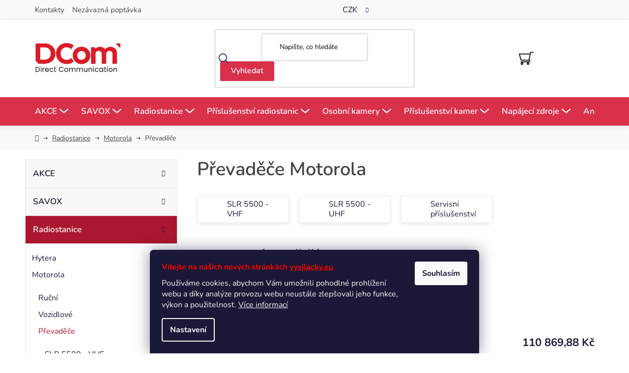

--- FILE ---
content_type: text/html; charset=utf-8
request_url: https://www.vysilacky.eu/prevadece-motorola/
body_size: 24300
content:
<!doctype html><html lang="cs" dir="ltr" class="header-background-light external-fonts-loaded"><head><meta charset="utf-8" /><meta name="viewport" content="width=device-width,initial-scale=1" /><title>Převaděče Motorola - vysilacky.eu</title><link rel="preconnect" href="https://cdn.myshoptet.com" /><link rel="dns-prefetch" href="https://cdn.myshoptet.com" /><link rel="preload" href="https://cdn.myshoptet.com/prj/dist/master/cms/libs/jquery/jquery-1.11.3.min.js" as="script" /><link href="https://cdn.myshoptet.com/prj/dist/master/cms/templates/frontend_templates/shared/css/font-face/nunito.css" rel="stylesheet"><link href="https://cdn.myshoptet.com/prj/dist/master/shop/dist/font-shoptet-13.css.3c47e30adfa2e9e2683b.css" rel="stylesheet"><script>
dataLayer = [];
dataLayer.push({'shoptet' : {
    "pageId": 6752,
    "pageType": "category",
    "currency": "CZK",
    "currencyInfo": {
        "decimalSeparator": ",",
        "exchangeRate": 1,
        "priceDecimalPlaces": 2,
        "symbol": "K\u010d",
        "symbolLeft": 0,
        "thousandSeparator": " "
    },
    "language": "cs",
    "projectId": 559381,
    "category": {
        "guid": "367ce9f1-fdfc-11ed-a369-f6c366b91939",
        "path": "Radiostanice | Radiostanice Motorola | P\u0159evad\u011b\u010de Motorola",
        "parentCategoryGuid": "384ac7fa-fdfb-11ed-a369-f6c366b91939"
    },
    "cartInfo": {
        "id": null,
        "freeShipping": false,
        "freeShippingFrom": 5000,
        "leftToFreeGift": {
            "formattedPrice": "0 K\u010d",
            "priceLeft": 0
        },
        "freeGift": false,
        "leftToFreeShipping": {
            "priceLeft": 5000,
            "dependOnRegion": 0,
            "formattedPrice": "5 000 K\u010d"
        },
        "discountCoupon": [],
        "getNoBillingShippingPrice": {
            "withoutVat": 0,
            "vat": 0,
            "withVat": 0
        },
        "cartItems": [],
        "taxMode": "ORDINARY"
    },
    "cart": [],
    "customer": {
        "priceRatio": 1,
        "priceListId": 1,
        "groupId": null,
        "registered": false,
        "mainAccount": false
    }
}});
dataLayer.push({'cookie_consent' : {
    "marketing": "denied",
    "analytics": "denied"
}});
document.addEventListener('DOMContentLoaded', function() {
    shoptet.consent.onAccept(function(agreements) {
        if (agreements.length == 0) {
            return;
        }
        dataLayer.push({
            'cookie_consent' : {
                'marketing' : (agreements.includes(shoptet.config.cookiesConsentOptPersonalisation)
                    ? 'granted' : 'denied'),
                'analytics': (agreements.includes(shoptet.config.cookiesConsentOptAnalytics)
                    ? 'granted' : 'denied')
            },
            'event': 'cookie_consent'
        });
    });
});
</script>
<meta property="og:type" content="website"><meta property="og:site_name" content="vysilacky.eu"><meta property="og:url" content="https://www.vysilacky.eu/prevadece-motorola/"><meta property="og:title" content="Převaděče Motorola - vysilacky.eu"><meta name="author" content="vysilacky.eu"><meta name="web_author" content="Shoptet.cz"><meta name="dcterms.rightsHolder" content="www.vysilacky.eu"><meta name="robots" content="index,follow"><meta property="og:image" content="https://www.vysilacky.eu/user/categories/orig/sn__mek_obrazovky_2025-10-21_062723.png"><meta property="og:description" content="Převaděče Motorola, vysilacky.eu"><meta name="description" content="Převaděče Motorola, vysilacky.eu"><style>:root {--color-primary: #0088bf;--color-primary-h: 197;--color-primary-s: 100%;--color-primary-l: 37%;--color-primary-hover: #0077a6;--color-primary-hover-h: 197;--color-primary-hover-s: 100%;--color-primary-hover-l: 33%;--color-secondary: #f1008d;--color-secondary-h: 325;--color-secondary-s: 100%;--color-secondary-l: 47%;--color-secondary-hover: #e0007b;--color-secondary-hover-h: 327;--color-secondary-hover-s: 100%;--color-secondary-hover-l: 44%;--color-tertiary: #0077a6;--color-tertiary-h: 197;--color-tertiary-s: 100%;--color-tertiary-l: 33%;--color-tertiary-hover: #0088bf;--color-tertiary-hover-h: 197;--color-tertiary-hover-s: 100%;--color-tertiary-hover-l: 37%;--color-header-background: #ffffff;--template-font: "Nunito";--template-headings-font: "Nunito";--header-background-url: url("[data-uri]");--cookies-notice-background: #1A1937;--cookies-notice-color: #F8FAFB;--cookies-notice-button-hover: #f5f5f5;--cookies-notice-link-hover: #27263f;--templates-update-management-preview-mode-content: "Náhled aktualizací šablony je aktivní pro váš prohlížeč."}</style>
    
    <link href="https://cdn.myshoptet.com/prj/dist/master/shop/dist/main-13.less.fdb02770e668ba5a70b5.css" rel="stylesheet" />
            <link href="https://cdn.myshoptet.com/prj/dist/master/shop/dist/mobile-header-v1-13.less.629f2f48911e67d0188c.css" rel="stylesheet" />
    
    <script>var shoptet = shoptet || {};</script>
    <script src="https://cdn.myshoptet.com/prj/dist/master/shop/dist/main-3g-header.js.05f199e7fd2450312de2.js"></script>
<!-- User include --><!-- api 473(125) html code header -->

                <style>
                    #order-billing-methods .radio-wrapper[data-guid="97e67fde-42aa-11f0-bc6a-7e5737a80901"]:not(.cgapplepay), #order-billing-methods .radio-wrapper[data-guid="97f2270e-42aa-11f0-bc6a-7e5737a80901"]:not(.cggooglepay), #order-billing-methods .radio-wrapper[data-guid="9945d303-42aa-11f0-bc6a-7e5737a80901"]:not(.cgapplepay), #order-billing-methods .radio-wrapper[data-guid="994fb43f-42aa-11f0-bc6a-7e5737a80901"]:not(.cggooglepay) {
                        display: none;
                    }
                </style>
                <script type="text/javascript">
                    document.addEventListener('DOMContentLoaded', function() {
                        if (getShoptetDataLayer('pageType') === 'billingAndShipping') {
                            
                try {
                    if (window.ApplePaySession && window.ApplePaySession.canMakePayments()) {
                        
                        if (document.querySelector('#order-billing-methods .radio-wrapper[data-guid="97e67fde-42aa-11f0-bc6a-7e5737a80901"]')) {
                            document.querySelector('#order-billing-methods .radio-wrapper[data-guid="97e67fde-42aa-11f0-bc6a-7e5737a80901"]').classList.add('cgapplepay');
                        }
                        

                        if (document.querySelector('#order-billing-methods .radio-wrapper[data-guid="9945d303-42aa-11f0-bc6a-7e5737a80901"]')) {
                            document.querySelector('#order-billing-methods .radio-wrapper[data-guid="9945d303-42aa-11f0-bc6a-7e5737a80901"]').classList.add('cgapplepay');
                        }
                        
                    }
                } catch (err) {} 
            
                            
                const cgBaseCardPaymentMethod = {
                        type: 'CARD',
                        parameters: {
                            allowedAuthMethods: ["PAN_ONLY", "CRYPTOGRAM_3DS"],
                            allowedCardNetworks: [/*"AMEX", "DISCOVER", "INTERAC", "JCB",*/ "MASTERCARD", "VISA"]
                        }
                };
                
                function cgLoadScript(src, callback)
                {
                    var s,
                        r,
                        t;
                    r = false;
                    s = document.createElement('script');
                    s.type = 'text/javascript';
                    s.src = src;
                    s.onload = s.onreadystatechange = function() {
                        if ( !r && (!this.readyState || this.readyState == 'complete') )
                        {
                            r = true;
                            callback();
                        }
                    };
                    t = document.getElementsByTagName('script')[0];
                    t.parentNode.insertBefore(s, t);
                } 
                
                function cgGetGoogleIsReadyToPayRequest() {
                    return Object.assign(
                        {},
                        {
                            apiVersion: 2,
                            apiVersionMinor: 0
                        },
                        {
                            allowedPaymentMethods: [cgBaseCardPaymentMethod]
                        }
                    );
                }

                function onCgGooglePayLoaded() {
                    let paymentsClient = new google.payments.api.PaymentsClient({environment: 'PRODUCTION'});
                    paymentsClient.isReadyToPay(cgGetGoogleIsReadyToPayRequest()).then(function(response) {
                        if (response.result) {
                            
                        if (document.querySelector('#order-billing-methods .radio-wrapper[data-guid="97f2270e-42aa-11f0-bc6a-7e5737a80901"]')) {
                            document.querySelector('#order-billing-methods .radio-wrapper[data-guid="97f2270e-42aa-11f0-bc6a-7e5737a80901"]').classList.add('cggooglepay');
                        }
                        

                        if (document.querySelector('#order-billing-methods .radio-wrapper[data-guid="994fb43f-42aa-11f0-bc6a-7e5737a80901"]')) {
                            document.querySelector('#order-billing-methods .radio-wrapper[data-guid="994fb43f-42aa-11f0-bc6a-7e5737a80901"]').classList.add('cggooglepay');
                        }
                        	 	 	 	 	 
                        }
                    })
                    .catch(function(err) {});
                }
                
                cgLoadScript('https://pay.google.com/gp/p/js/pay.js', onCgGooglePayLoaded);
            
                        }
                    });
                </script> 
                
<!-- project html code header -->
<link href="/user/documents/style.css?v=2.61" rel="stylesheet" />

<style>
@media(min-width: 768px) {
.top-navigation-bar .container>div.contact-box {
flex-basis: 40%;
}
}
</style>
<!-- /User include --><link rel="shortcut icon" href="/favicon.ico" type="image/x-icon" /><link rel="canonical" href="https://www.vysilacky.eu/prevadece-motorola/" />    <!-- Global site tag (gtag.js) - Google Analytics -->
    <script async src="https://www.googletagmanager.com/gtag/js?id=G-F2ZET8GN08"></script>
    <script>
        
        window.dataLayer = window.dataLayer || [];
        function gtag(){dataLayer.push(arguments);}
        

                    console.debug('default consent data');

            gtag('consent', 'default', {"ad_storage":"denied","analytics_storage":"denied","ad_user_data":"denied","ad_personalization":"denied","wait_for_update":500});
            dataLayer.push({
                'event': 'default_consent'
            });
        
        gtag('js', new Date());

        
                gtag('config', 'G-F2ZET8GN08', {"groups":"GA4","send_page_view":false,"content_group":"category","currency":"CZK","page_language":"cs"});
        
                gtag('config', 'AW-1060925033', {"allow_enhanced_conversions":true});
        
        
        
        
        
                    gtag('event', 'page_view', {"send_to":"GA4","page_language":"cs","content_group":"category","currency":"CZK"});
        
        
        
        
        
        
        
        
        
        
        
        
        
        document.addEventListener('DOMContentLoaded', function() {
            if (typeof shoptet.tracking !== 'undefined') {
                for (var id in shoptet.tracking.bannersList) {
                    gtag('event', 'view_promotion', {
                        "send_to": "UA",
                        "promotions": [
                            {
                                "id": shoptet.tracking.bannersList[id].id,
                                "name": shoptet.tracking.bannersList[id].name,
                                "position": shoptet.tracking.bannersList[id].position
                            }
                        ]
                    });
                }
            }

            shoptet.consent.onAccept(function(agreements) {
                if (agreements.length !== 0) {
                    console.debug('gtag consent accept');
                    var gtagConsentPayload =  {
                        'ad_storage': agreements.includes(shoptet.config.cookiesConsentOptPersonalisation)
                            ? 'granted' : 'denied',
                        'analytics_storage': agreements.includes(shoptet.config.cookiesConsentOptAnalytics)
                            ? 'granted' : 'denied',
                                                                                                'ad_user_data': agreements.includes(shoptet.config.cookiesConsentOptPersonalisation)
                            ? 'granted' : 'denied',
                        'ad_personalization': agreements.includes(shoptet.config.cookiesConsentOptPersonalisation)
                            ? 'granted' : 'denied',
                        };
                    console.debug('update consent data', gtagConsentPayload);
                    gtag('consent', 'update', gtagConsentPayload);
                    dataLayer.push(
                        { 'event': 'update_consent' }
                    );
                }
            });
        });
    </script>
</head><body class="desktop id-6752 in-prevadece-motorola template-13 type-category multiple-columns-body columns-3 smart-labels-active ums_forms_redesign--off ums_a11y_category_page--on ums_discussion_rating_forms--off ums_flags_display_unification--on ums_a11y_login--off mobile-header-version-1"><noscript>
    <style>
        #header {
            padding-top: 0;
            position: relative !important;
            top: 0;
        }
        .header-navigation {
            position: relative !important;
        }
        .overall-wrapper {
            margin: 0 !important;
        }
        body:not(.ready) {
            visibility: visible !important;
        }
    </style>
    <div class="no-javascript">
        <div class="no-javascript__title">Musíte změnit nastavení vašeho prohlížeče</div>
        <div class="no-javascript__text">Podívejte se na: <a href="https://www.google.com/support/bin/answer.py?answer=23852">Jak povolit JavaScript ve vašem prohlížeči</a>.</div>
        <div class="no-javascript__text">Pokud používáte software na blokování reklam, může být nutné povolit JavaScript z této stránky.</div>
        <div class="no-javascript__text">Děkujeme.</div>
    </div>
</noscript>

        <div id="fb-root"></div>
        <script>
            window.fbAsyncInit = function() {
                FB.init({
                    autoLogAppEvents : true,
                    xfbml            : true,
                    version          : 'v24.0'
                });
            };
        </script>
        <script async defer crossorigin="anonymous" src="https://connect.facebook.net/cs_CZ/sdk.js#xfbml=1&version=v24.0"></script>    <div class="siteCookies siteCookies--bottom siteCookies--dark js-siteCookies" role="dialog" data-testid="cookiesPopup" data-nosnippet>
        <div class="siteCookies__form">
            <div class="siteCookies__content">
                <div class="siteCookies__text">
                    <p class="p1"><span style="color: #ff0000;"><b>Vítejte na našich nových stránkách </b><a href="http://vysilacky.eu" style="color: #ff0000;"><span class="s1"><b>vysilacky.eu</b></span></a></span><b> </b></p>
<p class="p2">Používáme cookies, abychom Vám umožnili pohodlné prohlížení webu a díky analýze provozu webu neustále zlepšovali jeho funkce, výkon a použitelnost. <a href="/podminky-ochrany-osobnich-udaju/" target="_blank" rel="noopener noreferrer">Více informací</a></p>
                </div>
                <p class="siteCookies__links">
                    <button class="siteCookies__link js-cookies-settings" aria-label="Nastavení cookies" data-testid="cookiesSettings">Nastavení</button>
                </p>
            </div>
            <div class="siteCookies__buttonWrap">
                                <button class="siteCookies__button js-cookiesConsentSubmit" value="all" aria-label="Přijmout cookies" data-testid="buttonCookiesAccept">Souhlasím</button>
            </div>
        </div>
        <script>
            document.addEventListener("DOMContentLoaded", () => {
                const siteCookies = document.querySelector('.js-siteCookies');
                document.addEventListener("scroll", shoptet.common.throttle(() => {
                    const st = document.documentElement.scrollTop;
                    if (st > 1) {
                        siteCookies.classList.add('siteCookies--scrolled');
                    } else {
                        siteCookies.classList.remove('siteCookies--scrolled');
                    }
                }, 100));
            });
        </script>
    </div>
<a href="#content" class="skip-link sr-only">Přejít na obsah</a><div class="overall-wrapper"><div class="user-action"><div class="container"><div class="user-action-in"><div class="user-action-login popup-widget login-widget"><div class="popup-widget-inner"><h2 id="loginHeading">Přihlášení k vašemu účtu</h2><div id="customerLogin"><form action="/action/Customer/Login/" method="post" id="formLoginIncluded" class="csrf-enabled formLogin" data-testid="formLogin"><input type="hidden" name="referer" value="" /><div class="form-group"><div class="input-wrapper email js-validated-element-wrapper no-label"><input type="email" name="email" class="form-control" autofocus placeholder="E-mailová adresa (např. jan@novak.cz)" data-testid="inputEmail" autocomplete="email" required /></div></div><div class="form-group"><div class="input-wrapper password js-validated-element-wrapper no-label"><input type="password" name="password" class="form-control" placeholder="Heslo" data-testid="inputPassword" autocomplete="current-password" required /><span class="no-display">Nemůžete vyplnit toto pole</span><input type="text" name="surname" value="" class="no-display" /></div></div><div class="form-group"><div class="login-wrapper"><button type="submit" class="btn btn-secondary btn-text btn-login" data-testid="buttonSubmit">Přihlásit se</button><div class="password-helper"><a href="/registrace/" data-testid="signup" rel="nofollow">Nová registrace</a><a href="/klient/zapomenute-heslo/" rel="nofollow">Zapomenuté heslo</a></div></div></div></form>
</div></div></div>
    <div id="cart-widget" class="user-action-cart popup-widget cart-widget loader-wrapper" data-testid="popupCartWidget" role="dialog" aria-hidden="true">
        <div class="popup-widget-inner cart-widget-inner place-cart-here">
            <div class="loader-overlay">
                <div class="loader"></div>
            </div>
        </div>
    </div>
</div>
</div></div><div class="top-navigation-bar" data-testid="topNavigationBar">

    <div class="container">

                            <div class="top-navigation-menu">
                <ul class="top-navigation-bar-menu">
                                            <li class="top-navigation-menu-item-29">
                            <a href="/kontakty/" title="Kontakty">Kontakty</a>
                        </li>
                                            <li class="top-navigation-menu-item-6635">
                            <a href="/nezavazna-poptavka/" title="Nezávazná poptávka">Nezávazná poptávka</a>
                        </li>
                                    </ul>
                <div class="top-navigation-menu-trigger">Více</div>
                <ul class="top-navigation-bar-menu-helper"></ul>
            </div>
        
        <div class="top-navigation-tools">
                <div class="dropdown">
        <span>Ceny v:</span>
        <button id="topNavigationDropdown" type="button" data-toggle="dropdown" aria-haspopup="true" aria-expanded="false">
            CZK
            <span class="caret"></span>
        </button>
        <ul class="dropdown-menu" aria-labelledby="topNavigationDropdown"><li><a href="/action/Currency/changeCurrency/?currencyCode=CZK" rel="nofollow">CZK</a></li><li><a href="/action/Currency/changeCurrency/?currencyCode=EUR" rel="nofollow">EUR</a></li></ul>
    </div>
            <a href="/login/?backTo=%2Fprevadece-motorola%2F" class="top-nav-button top-nav-button-login primary login toggle-window" data-target="login" data-testid="signin" rel="nofollow"><span>Přihlášení</span></a>
    <a href="/registrace/" class="top-nav-button top-nav-button-register" data-testid="headerSignup">Registrace</a>
        </div>

    </div>

</div>
<header id="header">
        <div class="header-top">
            <div class="container navigation-wrapper header-top-wrapper">
                <div class="site-name"><a href="/" data-testid="linkWebsiteLogo"><img src="https://cdn.myshoptet.com/usr/www.vysilacky.eu/user/logos/dcom_logo.jpg" alt="vysilacky.eu" fetchpriority="low" /></a></div>                <div class="search" itemscope itemtype="https://schema.org/WebSite">
                    <meta itemprop="headline" content="Převaděče Motorola"/><meta itemprop="url" content="https://www.vysilacky.eu"/><meta itemprop="text" content="Převaděče Motorola, vysilacky.eu"/>                    <form action="/action/ProductSearch/prepareString/" method="post"
    id="formSearchForm" class="search-form compact-form js-search-main"
    itemprop="potentialAction" itemscope itemtype="https://schema.org/SearchAction" data-testid="searchForm">
    <fieldset>
        <meta itemprop="target"
            content="https://www.vysilacky.eu/vyhledavani/?string={string}"/>
        <input type="hidden" name="language" value="cs"/>
        
            
    <span class="search-input-icon" aria-hidden="true"></span>

<input
    type="search"
    name="string"
        class="query-input form-control search-input js-search-input"
    placeholder="Napište, co hledáte"
    autocomplete="off"
    required
    itemprop="query-input"
    aria-label="Vyhledávání"
    data-testid="searchInput"
>
            <button type="submit" class="btn btn-default search-button" data-testid="searchBtn">Hledat</button>
        
    </fieldset>
</form>
                </div>
                <div class="navigation-buttons">
                    <a href="#" class="toggle-window" data-target="search" data-testid="linkSearchIcon"><span class="sr-only">Hledat</span></a>
                        
    <a href="/kosik/" class="btn btn-icon toggle-window cart-count" data-target="cart" data-hover="true" data-redirect="true" data-testid="headerCart" rel="nofollow" aria-haspopup="dialog" aria-expanded="false" aria-controls="cart-widget">
        
                <span class="sr-only">Nákupní košík</span>
        
            <span class="cart-price visible-lg-inline-block" data-testid="headerCartPrice">
                                    Prázdný košík                            </span>
        
    
            </a>
                    <a href="#" class="toggle-window" data-target="navigation" data-testid="hamburgerMenu"></a>
                </div>
            </div>
        </div>
        <div class="header-bottom">
            <div class="container navigation-wrapper header-bottom-wrapper js-navigation-container">
                <nav id="navigation" aria-label="Hlavní menu" data-collapsible="true"><div class="navigation-in menu"><ul class="menu-level-1" role="menubar" data-testid="headerMenuItems"><li class="menu-item-6701 ext" role="none"><a href="/akce/" data-testid="headerMenuItem" role="menuitem" aria-haspopup="true" aria-expanded="false"><b>AKCE</b><span class="submenu-arrow"></span></a><ul class="menu-level-2" aria-label="AKCE" tabindex="-1" role="menu"><li class="menu-item-8806 has-third-level" role="none"><a href="/akce-do-28-2-2026/" class="menu-image" data-testid="headerMenuItem" tabindex="-1" aria-hidden="true"><img src="data:image/svg+xml,%3Csvg%20width%3D%22140%22%20height%3D%22100%22%20xmlns%3D%22http%3A%2F%2Fwww.w3.org%2F2000%2Fsvg%22%3E%3C%2Fsvg%3E" alt="" aria-hidden="true" width="140" height="100"  data-src="https://cdn.myshoptet.com/usr/www.vysilacky.eu/user/categories/thumb/akce.jpg" fetchpriority="low" /></a><div><a href="/akce-do-28-2-2026/" data-testid="headerMenuItem" role="menuitem"><span>AKCE do 28.2.2026</span></a>
                                                    <ul class="menu-level-3" role="menu">
                                                                    <li class="menu-item-8257" role="none">
                                        <a href="/bd615-uhf-2/" data-testid="headerMenuItem" role="menuitem">
                                            BD615-UHF</a>,                                    </li>
                                                                    <li class="menu-item-8260" role="none">
                                        <a href="/bd615-vhf-2/" data-testid="headerMenuItem" role="menuitem">
                                            BD615-VHF</a>,                                    </li>
                                                                    <li class="menu-item-8377" role="none">
                                        <a href="/hp605gbt-uhf-2/" data-testid="headerMenuItem" role="menuitem">
                                            HP605GBT-UHF</a>,                                    </li>
                                                                    <li class="menu-item-8380" role="none">
                                        <a href="/hp685-vhf-2/" data-testid="headerMenuItem" role="menuitem">
                                            HP685-VHF</a>,                                    </li>
                                                                    <li class="menu-item-8407" role="none">
                                        <a href="/hp785-uhf-2/" data-testid="headerMenuItem" role="menuitem">
                                            HP785-UHF</a>,                                    </li>
                                                                    <li class="menu-item-8362" role="none">
                                        <a href="/hp565bt-vhf-2/" data-testid="headerMenuItem" role="menuitem">
                                            HP565BT-VHF</a>,                                    </li>
                                                                    <li class="menu-item-8371" role="none">
                                        <a href="/hp605-uhf-2/" data-testid="headerMenuItem" role="menuitem">
                                            HP605-UHF</a>,                                    </li>
                                                                    <li class="menu-item-8368" role="none">
                                        <a href="/hp605-vhf-2/" data-testid="headerMenuItem" role="menuitem">
                                            HP605-VHF</a>,                                    </li>
                                                                    <li class="menu-item-8374" role="none">
                                        <a href="/hp605gbt-vhf-2/" data-testid="headerMenuItem" role="menuitem">
                                            HP605GBT-VHF</a>,                                    </li>
                                                                    <li class="menu-item-8410" role="none">
                                        <a href="/hp785gbt-vhf-2/" data-testid="headerMenuItem" role="menuitem">
                                            HP785GBT-VHF</a>,                                    </li>
                                                                    <li class="menu-item-8383" role="none">
                                        <a href="/hp685-uhf-3/" data-testid="headerMenuItem" role="menuitem">
                                            HP685-UHF</a>,                                    </li>
                                                                    <li class="menu-item-8386" role="none">
                                        <a href="/hp685gbt-vhf-2/" data-testid="headerMenuItem" role="menuitem">
                                            HP685GBT-VHF</a>,                                    </li>
                                                                    <li class="menu-item-8389" role="none">
                                        <a href="/hp685gbt-uhf-2/" data-testid="headerMenuItem" role="menuitem">
                                            HP685GBT-UHF</a>,                                    </li>
                                                                    <li class="menu-item-8395" role="none">
                                        <a href="/hp705-uhf-2/" data-testid="headerMenuItem" role="menuitem">
                                            HP705-UHF</a>,                                    </li>
                                                                    <li class="menu-item-8392" role="none">
                                        <a href="/hp705-vhf-2/" data-testid="headerMenuItem" role="menuitem">
                                            HP705-VHF</a>,                                    </li>
                                                                    <li class="menu-item-8398" role="none">
                                        <a href="/hp705gbt-vhf-2/" data-testid="headerMenuItem" role="menuitem">
                                            HP705GBT-VHF</a>,                                    </li>
                                                                    <li class="menu-item-8401" role="none">
                                        <a href="/hp705gbt-uhf-2/" data-testid="headerMenuItem" role="menuitem">
                                            HP705GBT-UHF</a>,                                    </li>
                                                                    <li class="menu-item-8404" role="none">
                                        <a href="/hp785-vhf-2/" data-testid="headerMenuItem" role="menuitem">
                                            HP785-VHF</a>,                                    </li>
                                                                    <li class="menu-item-8413" role="none">
                                        <a href="/hp785gbt-uhf-2/" data-testid="headerMenuItem" role="menuitem">
                                            HP785GBT-UHF</a>,                                    </li>
                                                                    <li class="menu-item-8365" role="none">
                                        <a href="/hp565bt-uhf-2/" data-testid="headerMenuItem" role="menuitem">
                                            HP565BT-UHF</a>,                                    </li>
                                                                    <li class="menu-item-8359" role="none">
                                        <a href="/hp565-uhf-2/" data-testid="headerMenuItem" role="menuitem">
                                            HP565-UHF</a>,                                    </li>
                                                                    <li class="menu-item-8356" role="none">
                                        <a href="/hp565-vhf-2/" data-testid="headerMenuItem" role="menuitem">
                                            HP565-VHF</a>,                                    </li>
                                                                    <li class="menu-item-8353" role="none">
                                        <a href="/hp505bt-uhf-2/" data-testid="headerMenuItem" role="menuitem">
                                            HP505BT-UHF</a>,                                    </li>
                                                                    <li class="menu-item-8347" role="none">
                                        <a href="/hp505-uhf-2/" data-testid="headerMenuItem" role="menuitem">
                                            HP505-UHF</a>,                                    </li>
                                                                    <li class="menu-item-8341" role="none">
                                        <a href="/hp505-vhf-2/" data-testid="headerMenuItem" role="menuitem">
                                            HP505-VHF</a>,                                    </li>
                                                                    <li class="menu-item-8350" role="none">
                                        <a href="/hp505bt-vhf-2/" data-testid="headerMenuItem" role="menuitem">
                                            HP505BT-VHF</a>                                    </li>
                                                            </ul>
                        </div></li><li class="menu-item-8098" role="none"><a href="/anteny-3/" class="menu-image" data-testid="headerMenuItem" tabindex="-1" aria-hidden="true"><img src="data:image/svg+xml,%3Csvg%20width%3D%22140%22%20height%3D%22100%22%20xmlns%3D%22http%3A%2F%2Fwww.w3.org%2F2000%2Fsvg%22%3E%3C%2Fsvg%3E" alt="" aria-hidden="true" width="140" height="100"  data-src="https://cdn.myshoptet.com/usr/www.vysilacky.eu/user/categories/thumb/omb.jpg" fetchpriority="low" /></a><div><a href="/anteny-3/" data-testid="headerMenuItem" role="menuitem"><span>Antény</span></a>
                        </div></li><li class="menu-item-8416" role="none"><a href="/pd685-40-uhf/" class="menu-image" data-testid="headerMenuItem" tabindex="-1" aria-hidden="true"><img src="data:image/svg+xml,%3Csvg%20width%3D%22140%22%20height%3D%22100%22%20xmlns%3D%22http%3A%2F%2Fwww.w3.org%2F2000%2Fsvg%22%3E%3C%2Fsvg%3E" alt="" aria-hidden="true" width="140" height="100"  data-src="https://cdn.myshoptet.com/usr/www.vysilacky.eu/user/categories/thumb/pd685-8.jpg" fetchpriority="low" /></a><div><a href="/pd685-40-uhf/" data-testid="headerMenuItem" role="menuitem"><span>PD685-40-UHF</span></a>
                        </div></li><li class="menu-item-8218" role="none"><a href="/te590plus/" class="menu-image" data-testid="headerMenuItem" tabindex="-1" aria-hidden="true"><img src="data:image/svg+xml,%3Csvg%20width%3D%22140%22%20height%3D%22100%22%20xmlns%3D%22http%3A%2F%2Fwww.w3.org%2F2000%2Fsvg%22%3E%3C%2Fsvg%3E" alt="" aria-hidden="true" width="140" height="100"  data-src="https://cdn.myshoptet.com/usr/www.vysilacky.eu/user/categories/thumb/sn__mek_obrazovky_2025-10-03_094817.png" fetchpriority="low" /></a><div><a href="/te590plus/" data-testid="headerMenuItem" role="menuitem"><span>TE590Plus</span></a>
                        </div></li><li class="menu-item-7835" role="none"><a href="/bd555-uhf/" class="menu-image" data-testid="headerMenuItem" tabindex="-1" aria-hidden="true"><img src="data:image/svg+xml,%3Csvg%20width%3D%22140%22%20height%3D%22100%22%20xmlns%3D%22http%3A%2F%2Fwww.w3.org%2F2000%2Fsvg%22%3E%3C%2Fsvg%3E" alt="" aria-hidden="true" width="140" height="100"  data-src="https://cdn.myshoptet.com/usr/www.vysilacky.eu/user/categories/thumb/bd555-1.jpg" fetchpriority="low" /></a><div><a href="/bd555-uhf/" data-testid="headerMenuItem" role="menuitem"><span>BD555-UHF</span></a>
                        </div></li><li class="menu-item-8043" role="none"><a href="/bd555bt-uhf/" class="menu-image" data-testid="headerMenuItem" tabindex="-1" aria-hidden="true"><img src="data:image/svg+xml,%3Csvg%20width%3D%22140%22%20height%3D%22100%22%20xmlns%3D%22http%3A%2F%2Fwww.w3.org%2F2000%2Fsvg%22%3E%3C%2Fsvg%3E" alt="" aria-hidden="true" width="140" height="100"  data-src="https://cdn.myshoptet.com/usr/www.vysilacky.eu/user/categories/thumb/bd555-2.jpg" fetchpriority="low" /></a><div><a href="/bd555bt-uhf/" data-testid="headerMenuItem" role="menuitem"><span>BD555BT-UHF</span></a>
                        </div></li><li class="menu-item-7862" role="none"><a href="/pd705-uhf/" class="menu-image" data-testid="headerMenuItem" tabindex="-1" aria-hidden="true"><img src="data:image/svg+xml,%3Csvg%20width%3D%22140%22%20height%3D%22100%22%20xmlns%3D%22http%3A%2F%2Fwww.w3.org%2F2000%2Fsvg%22%3E%3C%2Fsvg%3E" alt="" aria-hidden="true" width="140" height="100"  data-src="https://cdn.myshoptet.com/usr/www.vysilacky.eu/user/categories/thumb/pd705.jpg" fetchpriority="low" /></a><div><a href="/pd705-uhf/" data-testid="headerMenuItem" role="menuitem"><span>PD705-UHF</span></a>
                        </div></li><li class="menu-item-7865" role="none"><a href="/pd785-uhf/" class="menu-image" data-testid="headerMenuItem" tabindex="-1" aria-hidden="true"><img src="data:image/svg+xml,%3Csvg%20width%3D%22140%22%20height%3D%22100%22%20xmlns%3D%22http%3A%2F%2Fwww.w3.org%2F2000%2Fsvg%22%3E%3C%2Fsvg%3E" alt="" aria-hidden="true" width="140" height="100"  data-src="https://cdn.myshoptet.com/usr/www.vysilacky.eu/user/categories/thumb/pd785-4.jpg" fetchpriority="low" /></a><div><a href="/pd785-uhf/" data-testid="headerMenuItem" role="menuitem"><span>PD785-UHF</span></a>
                        </div></li><li class="menu-item-8071" role="none"><a href="/md785ian-uhf/" class="menu-image" data-testid="headerMenuItem" tabindex="-1" aria-hidden="true"><img src="data:image/svg+xml,%3Csvg%20width%3D%22140%22%20height%3D%22100%22%20xmlns%3D%22http%3A%2F%2Fwww.w3.org%2F2000%2Fsvg%22%3E%3C%2Fsvg%3E" alt="" aria-hidden="true" width="140" height="100"  data-src="https://cdn.myshoptet.com/usr/www.vysilacky.eu/user/categories/thumb/sn__mek_obrazovky_2025-10-03_095751.png" fetchpriority="low" /></a><div><a href="/md785ian-uhf/" data-testid="headerMenuItem" role="menuitem"><span>MD785iAN-UHF</span></a>
                        </div></li></ul></li>
<li class="menu-item-8095 ext" role="none"><a href="/savox/" data-testid="headerMenuItem" role="menuitem" aria-haspopup="true" aria-expanded="false"><b>SAVOX</b><span class="submenu-arrow"></span></a><ul class="menu-level-2" aria-label="SAVOX" tabindex="-1" role="menu"><li class="menu-item-8209" role="none"><a href="/nahlavni-soupravy/" class="menu-image" data-testid="headerMenuItem" tabindex="-1" aria-hidden="true"><img src="data:image/svg+xml,%3Csvg%20width%3D%22140%22%20height%3D%22100%22%20xmlns%3D%22http%3A%2F%2Fwww.w3.org%2F2000%2Fsvg%22%3E%3C%2Fsvg%3E" alt="" aria-hidden="true" width="140" height="100"  data-src="https://cdn.myshoptet.com/usr/www.vysilacky.eu/user/categories/thumb/savox-atex-hc-1-atex.jpg" fetchpriority="low" /></a><div><a href="/nahlavni-soupravy/" data-testid="headerMenuItem" role="menuitem"><span>Náhlavní soupravy</span></a>
                        </div></li><li class="menu-item-8212" role="none"><a href="/ptt/" class="menu-image" data-testid="headerMenuItem" tabindex="-1" aria-hidden="true"><img src="data:image/svg+xml,%3Csvg%20width%3D%22140%22%20height%3D%22100%22%20xmlns%3D%22http%3A%2F%2Fwww.w3.org%2F2000%2Fsvg%22%3E%3C%2Fsvg%3E" alt="" aria-hidden="true" width="140" height="100"  data-src="https://cdn.myshoptet.com/usr/www.vysilacky.eu/user/categories/thumb/hytera-grosse-atex-sendetaste-mit-lautsprecher-sm24n2-ex-580002008020-nur-ptt-taste_1920x1920.jpg" fetchpriority="low" /></a><div><a href="/ptt/" data-testid="headerMenuItem" role="menuitem"><span>PTT</span></a>
                        </div></li></ul></li>
<li class="menu-item-6638 ext" role="none"><a href="/radiostanice/" data-testid="headerMenuItem" role="menuitem" aria-haspopup="true" aria-expanded="false"><b>Radiostanice</b><span class="submenu-arrow"></span></a><ul class="menu-level-2" aria-label="Radiostanice" tabindex="-1" role="menu"><li class="menu-item-6641 has-third-level" role="none"><a href="/radiostanice-hytera/" class="menu-image" data-testid="headerMenuItem" tabindex="-1" aria-hidden="true"><img src="data:image/svg+xml,%3Csvg%20width%3D%22140%22%20height%3D%22100%22%20xmlns%3D%22http%3A%2F%2Fwww.w3.org%2F2000%2Fsvg%22%3E%3C%2Fsvg%3E" alt="" aria-hidden="true" width="140" height="100"  data-src="https://cdn.myshoptet.com/usr/www.vysilacky.eu/user/categories/thumb/hytera.jpg" fetchpriority="low" /></a><div><a href="/radiostanice-hytera/" data-testid="headerMenuItem" role="menuitem"><span>Hytera</span></a>
                                                    <ul class="menu-level-3" role="menu">
                                                                    <li class="menu-item-6644" role="none">
                                        <a href="/rucni-radiostanice-hytera/" data-testid="headerMenuItem" role="menuitem">
                                            Ruční</a>,                                    </li>
                                                                    <li class="menu-item-6647" role="none">
                                        <a href="/vozidlove-radiostanice-hytera/" data-testid="headerMenuItem" role="menuitem">
                                            Vozidlové</a>,                                    </li>
                                                                    <li class="menu-item-6695" role="none">
                                        <a href="/prevadece-hytera/" data-testid="headerMenuItem" role="menuitem">
                                            Převaděče</a>                                    </li>
                                                            </ul>
                        </div></li><li class="menu-item-6704 has-third-level" role="none"><a href="/radiostanice-motorola-2/" class="menu-image" data-testid="headerMenuItem" tabindex="-1" aria-hidden="true"><img src="data:image/svg+xml,%3Csvg%20width%3D%22140%22%20height%3D%22100%22%20xmlns%3D%22http%3A%2F%2Fwww.w3.org%2F2000%2Fsvg%22%3E%3C%2Fsvg%3E" alt="" aria-hidden="true" width="140" height="100"  data-src="https://cdn.myshoptet.com/usr/www.vysilacky.eu/user/categories/thumb/motorola-1.jpg" fetchpriority="low" /></a><div><a href="/radiostanice-motorola-2/" data-testid="headerMenuItem" role="menuitem"><span>Motorola</span></a>
                                                    <ul class="menu-level-3" role="menu">
                                                                    <li class="menu-item-6707" role="none">
                                        <a href="/rucni-radiostanice-motorola/" data-testid="headerMenuItem" role="menuitem">
                                            Ruční</a>,                                    </li>
                                                                    <li class="menu-item-6740" role="none">
                                        <a href="/vozidlove-radiostanice-motorola/" data-testid="headerMenuItem" role="menuitem">
                                            Vozidlové</a>,                                    </li>
                                                                    <li class="menu-item-6752" role="none">
                                        <a href="/prevadece-motorola/" class="active" data-testid="headerMenuItem" role="menuitem">
                                            Převaděče</a>                                    </li>
                                                            </ul>
                        </div></li><li class="menu-item-6755 has-third-level" role="none"><a href="/lte-vysilacky/" class="menu-image" data-testid="headerMenuItem" tabindex="-1" aria-hidden="true"><img src="data:image/svg+xml,%3Csvg%20width%3D%22140%22%20height%3D%22100%22%20xmlns%3D%22http%3A%2F%2Fwww.w3.org%2F2000%2Fsvg%22%3E%3C%2Fsvg%3E" alt="" aria-hidden="true" width="140" height="100"  data-src="https://cdn.myshoptet.com/usr/www.vysilacky.eu/user/categories/thumb/lte.jpg" fetchpriority="low" /></a><div><a href="/lte-vysilacky/" data-testid="headerMenuItem" role="menuitem"><span>LTE vysílačky</span></a>
                                                    <ul class="menu-level-3" role="menu">
                                                                    <li class="menu-item-7868" role="none">
                                        <a href="/hytera-lte/" data-testid="headerMenuItem" role="menuitem">
                                            Hytera LTE</a>,                                    </li>
                                                                    <li class="menu-item-7871" role="none">
                                        <a href="/telox-lte/" data-testid="headerMenuItem" role="menuitem">
                                            Telox LTE</a>,                                    </li>
                                                                    <li class="menu-item-7874" role="none">
                                        <a href="/talkpod-lte/" data-testid="headerMenuItem" role="menuitem">
                                            Talkpod LTE</a>                                    </li>
                                                            </ul>
                        </div></li><li class="menu-item-6758 has-third-level" role="none"><a href="/lte-dmr-vysilacky/" class="menu-image" data-testid="headerMenuItem" tabindex="-1" aria-hidden="true"><img src="data:image/svg+xml,%3Csvg%20width%3D%22140%22%20height%3D%22100%22%20xmlns%3D%22http%3A%2F%2Fwww.w3.org%2F2000%2Fsvg%22%3E%3C%2Fsvg%3E" alt="" aria-hidden="true" width="140" height="100"  data-src="https://cdn.myshoptet.com/usr/www.vysilacky.eu/user/categories/thumb/lte_dmr.jpg" fetchpriority="low" /></a><div><a href="/lte-dmr-vysilacky/" data-testid="headerMenuItem" role="menuitem"><span>LTE + DMR vysílačky</span></a>
                                                    <ul class="menu-level-3" role="menu">
                                                                    <li class="menu-item-8533" role="none">
                                        <a href="/pdc550/" data-testid="headerMenuItem" role="menuitem">
                                            PDC550</a>,                                    </li>
                                                                    <li class="menu-item-8536" role="none">
                                        <a href="/pdc680/" data-testid="headerMenuItem" role="menuitem">
                                            PDC680</a>                                    </li>
                                                            </ul>
                        </div></li></ul></li>
<li class="menu-item-6764 ext" role="none"><a href="/prislusenstvi-radiostanic/" data-testid="headerMenuItem" role="menuitem" aria-haspopup="true" aria-expanded="false"><b>Příslušenství radiostanic</b><span class="submenu-arrow"></span></a><ul class="menu-level-2" aria-label="Příslušenství radiostanic" tabindex="-1" role="menu"><li class="menu-item-6767 has-third-level" role="none"><a href="/prislusenstvi-hytera/" class="menu-image" data-testid="headerMenuItem" tabindex="-1" aria-hidden="true"><img src="data:image/svg+xml,%3Csvg%20width%3D%22140%22%20height%3D%22100%22%20xmlns%3D%22http%3A%2F%2Fwww.w3.org%2F2000%2Fsvg%22%3E%3C%2Fsvg%3E" alt="" aria-hidden="true" width="140" height="100"  data-src="https://cdn.myshoptet.com/usr/www.vysilacky.eu/user/categories/thumb/sm26n1-3.jpg" fetchpriority="low" /></a><div><a href="/prislusenstvi-hytera/" data-testid="headerMenuItem" role="menuitem"><span>Hytera</span></a>
                                                    <ul class="menu-level-3" role="menu">
                                                                    <li class="menu-item-7977" role="none">
                                        <a href="/vyprodej/" data-testid="headerMenuItem" role="menuitem">
                                            VÝPRODEJ</a>,                                    </li>
                                                                    <li class="menu-item-6770" role="none">
                                        <a href="/prislusenstvi-rada-ap/" data-testid="headerMenuItem" role="menuitem">
                                            Řada AP</a>,                                    </li>
                                                                    <li class="menu-item-6788" role="none">
                                        <a href="/prislusenstvi-rada-bd/" data-testid="headerMenuItem" role="menuitem">
                                            Řada BD</a>,                                    </li>
                                                                    <li class="menu-item-6791" role="none">
                                        <a href="/prislusenstvi-rada-bp/" data-testid="headerMenuItem" role="menuitem">
                                            Řada BP</a>,                                    </li>
                                                                    <li class="menu-item-6794" role="none">
                                        <a href="/prislusenstvi-rada-hp5/" data-testid="headerMenuItem" role="menuitem">
                                            Řada HP5</a>,                                    </li>
                                                                    <li class="menu-item-6797" role="none">
                                        <a href="/prislusenstvi-rada-hp6/" data-testid="headerMenuItem" role="menuitem">
                                            Řada HP6</a>,                                    </li>
                                                                    <li class="menu-item-6800" role="none">
                                        <a href="/prislusenstvi-rada-hp7/" data-testid="headerMenuItem" role="menuitem">
                                            Řada HP7</a>,                                    </li>
                                                                    <li class="menu-item-8110" role="none">
                                        <a href="/prislusenstvi-rada-hp7ex/" data-testid="headerMenuItem" role="menuitem">
                                            Řada HP7Ex</a>,                                    </li>
                                                                    <li class="menu-item-6806" role="none">
                                        <a href="/prislusenstvi-rada-x1/" data-testid="headerMenuItem" role="menuitem">
                                            Řada X1</a>,                                    </li>
                                                                    <li class="menu-item-6809" role="none">
                                        <a href="/prislusenstvi-rada-pd7ex/" data-testid="headerMenuItem" role="menuitem">
                                            Řada PD7Ex</a>,                                    </li>
                                                                    <li class="menu-item-6932" role="none">
                                        <a href="/prislusenstvi-rada-hm6/" data-testid="headerMenuItem" role="menuitem">
                                            Řada HM6</a>,                                    </li>
                                                                    <li class="menu-item-6935" role="none">
                                        <a href="/prislusenstvi-rada-hm7/" data-testid="headerMenuItem" role="menuitem">
                                            Řada HM7</a>,                                    </li>
                                                                    <li class="menu-item-6950" role="none">
                                        <a href="/prislusenstvi-rada-hr/" data-testid="headerMenuItem" role="menuitem">
                                            Řada HR</a>,                                    </li>
                                                                    <li class="menu-item-7919" role="none">
                                        <a href="/prislusenstvi-rada-md6/" data-testid="headerMenuItem" role="menuitem">
                                            Řada MD6</a>,                                    </li>
                                                                    <li class="menu-item-7922" role="none">
                                        <a href="/prislusenstvi-rada-md7/" data-testid="headerMenuItem" role="menuitem">
                                            Řada MD7</a>,                                    </li>
                                                                    <li class="menu-item-7925" role="none">
                                        <a href="/prislusenstvi-rada-rd6/" data-testid="headerMenuItem" role="menuitem">
                                            Řada RD6</a>,                                    </li>
                                                                    <li class="menu-item-7928" role="none">
                                        <a href="/prislusenstvi-rada-rd9/" data-testid="headerMenuItem" role="menuitem">
                                            Řada RD9</a>,                                    </li>
                                                                    <li class="menu-item-7970" role="none">
                                        <a href="/prislusenstvi-rada-tc320/" data-testid="headerMenuItem" role="menuitem">
                                            Řada TC320</a>,                                    </li>
                                                                    <li class="menu-item-7943" role="none">
                                        <a href="/prislusenstvi-rada-tc610--tc620--power446--tc446s/" data-testid="headerMenuItem" role="menuitem">
                                            Řada TC610, TC620, Power446, TC446S</a>,                                    </li>
                                                                    <li class="menu-item-7940" role="none">
                                        <a href="/prislusenstvi-rada-tc700p-a-tc780/" data-testid="headerMenuItem" role="menuitem">
                                            Řada TC700P a TC780</a>,                                    </li>
                                                                    <li class="menu-item-7946" role="none">
                                        <a href="/prislusenstvi-rada-pd3/" data-testid="headerMenuItem" role="menuitem">
                                            Řada PD3</a>,                                    </li>
                                                                    <li class="menu-item-7949" role="none">
                                        <a href="/prislusenstvi-rada-pd4/" data-testid="headerMenuItem" role="menuitem">
                                            Řada PD4</a>,                                    </li>
                                                                    <li class="menu-item-7952" role="none">
                                        <a href="/prislusenstvi-rada-pd5/" data-testid="headerMenuItem" role="menuitem">
                                            Řada PD5</a>,                                    </li>
                                                                    <li class="menu-item-7955" role="none">
                                        <a href="/prislusenstvi-rada-pd6/" data-testid="headerMenuItem" role="menuitem">
                                            Řada PD6</a>,                                    </li>
                                                                    <li class="menu-item-7958" role="none">
                                        <a href="/prislusenstvi-rada-pd7/" data-testid="headerMenuItem" role="menuitem">
                                            Řada PD7</a>                                    </li>
                                                            </ul>
                        </div></li><li class="menu-item-6953 has-third-level" role="none"><a href="/prislusenstvi-motorola/" class="menu-image" data-testid="headerMenuItem" tabindex="-1" aria-hidden="true"><img src="data:image/svg+xml,%3Csvg%20width%3D%22140%22%20height%3D%22100%22%20xmlns%3D%22http%3A%2F%2Fwww.w3.org%2F2000%2Fsvg%22%3E%3C%2Fsvg%3E" alt="" aria-hidden="true" width="140" height="100"  data-src="https://cdn.myshoptet.com/usr/www.vysilacky.eu/user/categories/thumb/pmmn4140.jpg" fetchpriority="low" /></a><div><a href="/prislusenstvi-motorola/" data-testid="headerMenuItem" role="menuitem"><span>Motorola</span></a>
                                                    <ul class="menu-level-3" role="menu">
                                                                    <li class="menu-item-8053" role="none">
                                        <a href="/prislusenstvi-rada-r2/" data-testid="headerMenuItem" role="menuitem">
                                            Řada R2</a>,                                    </li>
                                                                    <li class="menu-item-8182" role="none">
                                        <a href="/prislusenstvi-rada-r5/" data-testid="headerMenuItem" role="menuitem">
                                            Řada R5</a>,                                    </li>
                                                                    <li class="menu-item-6968" role="none">
                                        <a href="/prislusenstvi-rada-r7/" data-testid="headerMenuItem" role="menuitem">
                                            Řada R7</a>,                                    </li>
                                                                    <li class="menu-item-6956" role="none">
                                        <a href="/prislusenstvi-rada-dp1000/" data-testid="headerMenuItem" role="menuitem">
                                            Řada DP1000</a>,                                    </li>
                                                                    <li class="menu-item-7028" role="none">
                                        <a href="/prislusenstvi-rada-dm1000/" data-testid="headerMenuItem" role="menuitem">
                                            Řada DM1000</a>,                                    </li>
                                                                    <li class="menu-item-7031" role="none">
                                        <a href="/prislusenstvi-rada-dm2000/" data-testid="headerMenuItem" role="menuitem">
                                            Řada DM2000</a>,                                    </li>
                                                                    <li class="menu-item-7034" role="none">
                                        <a href="/prislusenstvi-rada-dm4000/" data-testid="headerMenuItem" role="menuitem">
                                            Řada DM4000</a>                                    </li>
                                                            </ul>
                        </div></li><li class="menu-item-7974 has-third-level" role="none"><a href="/prislusenstvi-k-lte/" class="menu-image" data-testid="headerMenuItem" tabindex="-1" aria-hidden="true"><img src="data:image/svg+xml,%3Csvg%20width%3D%22140%22%20height%3D%22100%22%20xmlns%3D%22http%3A%2F%2Fwww.w3.org%2F2000%2Fsvg%22%3E%3C%2Fsvg%3E" alt="" aria-hidden="true" width="140" height="100"  data-src="https://cdn.myshoptet.com/usr/www.vysilacky.eu/user/categories/thumb/p____s_lte_vys__la__ek.png" fetchpriority="low" /></a><div><a href="/prislusenstvi-k-lte/" data-testid="headerMenuItem" role="menuitem"><span>Příslušenství LTE vysílaček</span></a>
                                                    <ul class="menu-level-3" role="menu">
                                                                    <li class="menu-item-8206" role="none">
                                        <a href="/prislusenstvi-k-talkopd-n50--n59/" data-testid="headerMenuItem" role="menuitem">
                                            Řada Talkpod N50, N59</a>,                                    </li>
                                                                    <li class="menu-item-8230" role="none">
                                        <a href="/prislusenstvi-rada-p50-a-p50pro/" data-testid="headerMenuItem" role="menuitem">
                                            Řada P50 a P50 Pro</a>,                                    </li>
                                                                    <li class="menu-item-8251" role="none">
                                        <a href="/rada-pnc360/" data-testid="headerMenuItem" role="menuitem">
                                            Řada PNC360</a>,                                    </li>
                                                                    <li class="menu-item-8302" role="none">
                                        <a href="/prislusenstvi-lte--dmr-vysilacky/" data-testid="headerMenuItem" role="menuitem">
                                            Řada PDC</a>,                                    </li>
                                                                    <li class="menu-item-8773" role="none">
                                        <a href="/prislusenstvi-rada-mnc360/" data-testid="headerMenuItem" role="menuitem">
                                            Řada MNC360</a>                                    </li>
                                                            </ul>
                        </div></li></ul></li>
<li class="menu-item-8065 ext" role="none"><a href="/osobni-kamery/" data-testid="headerMenuItem" role="menuitem" aria-haspopup="true" aria-expanded="false"><b>Osobní kamery</b><span class="submenu-arrow"></span></a><ul class="menu-level-2" aria-label="Osobní kamery" tabindex="-1" role="menu"><li class="menu-item-8068 has-third-level" role="none"><a href="/rada-sc/" class="menu-image" data-testid="headerMenuItem" tabindex="-1" aria-hidden="true"><img src="data:image/svg+xml,%3Csvg%20width%3D%22140%22%20height%3D%22100%22%20xmlns%3D%22http%3A%2F%2Fwww.w3.org%2F2000%2Fsvg%22%3E%3C%2Fsvg%3E" alt="" aria-hidden="true" width="140" height="100"  data-src="https://cdn.myshoptet.com/usr/www.vysilacky.eu/user/categories/thumb/__ada_sc.png" fetchpriority="low" /></a><div><a href="/rada-sc/" data-testid="headerMenuItem" role="menuitem"><span>Řada SC</span></a>
                                                    <ul class="menu-level-3" role="menu">
                                                                    <li class="menu-item-8335" role="none">
                                        <a href="/sc580-32gb-sl/" data-testid="headerMenuItem" role="menuitem">
                                            SC580-32GB-SL</a>,                                    </li>
                                                                    <li class="menu-item-8338" role="none">
                                        <a href="/sc580-64gb-sl/" data-testid="headerMenuItem" role="menuitem">
                                            SC580-64GB-SL</a>,                                    </li>
                                                                    <li class="menu-item-8128" role="none">
                                        <a href="/sc780-32gb-ir/" data-testid="headerMenuItem" role="menuitem">
                                            SC780-32GB-IR</a>,                                    </li>
                                                                    <li class="menu-item-8761" role="none">
                                        <a href="/sc880-40gb/" data-testid="headerMenuItem" role="menuitem">
                                            SC880-40GB</a>,                                    </li>
                                                                    <li class="menu-item-8764" role="none">
                                        <a href="/sc880-128gb/" data-testid="headerMenuItem" role="menuitem">
                                            SC880-128GB</a>                                    </li>
                                                            </ul>
                        </div></li><li class="menu-item-8146 has-third-level" role="none"><a href="/rada-gc/" class="menu-image" data-testid="headerMenuItem" tabindex="-1" aria-hidden="true"><img src="data:image/svg+xml,%3Csvg%20width%3D%22140%22%20height%3D%22100%22%20xmlns%3D%22http%3A%2F%2Fwww.w3.org%2F2000%2Fsvg%22%3E%3C%2Fsvg%3E" alt="" aria-hidden="true" width="140" height="100"  data-src="https://cdn.myshoptet.com/usr/www.vysilacky.eu/user/categories/thumb/__ada_gc.png" fetchpriority="low" /></a><div><a href="/rada-gc/" data-testid="headerMenuItem" role="menuitem"><span>Řada GC</span></a>
                                                    <ul class="menu-level-3" role="menu">
                                                                    <li class="menu-item-8149" role="none">
                                        <a href="/gc550-32gb/" data-testid="headerMenuItem" role="menuitem">
                                            GC550-32GB</a>,                                    </li>
                                                                    <li class="menu-item-8152" role="none">
                                        <a href="/gc550-64gb/" data-testid="headerMenuItem" role="menuitem">
                                            GC550-64GB</a>                                    </li>
                                                            </ul>
                        </div></li><li class="menu-item-8767" role="none"><a href="/telo-t2/" class="menu-image" data-testid="headerMenuItem" tabindex="-1" aria-hidden="true"><img src="data:image/svg+xml,%3Csvg%20width%3D%22140%22%20height%3D%22100%22%20xmlns%3D%22http%3A%2F%2Fwww.w3.org%2F2000%2Fsvg%22%3E%3C%2Fsvg%3E" alt="" aria-hidden="true" width="140" height="100"  data-src="https://cdn.myshoptet.com/usr/www.vysilacky.eu/user/categories/thumb/sn__mek_obrazovky_2025-12-04_095750.png" fetchpriority="low" /></a><div><a href="/telo-t2/" data-testid="headerMenuItem" role="menuitem"><span>TELO-T2</span></a>
                        </div></li></ul></li>
<li class="menu-item-8104 ext" role="none"><a href="/prislusenstvi-osobni-kamery/" data-testid="headerMenuItem" role="menuitem" aria-haspopup="true" aria-expanded="false"><b>Příslušenství kamer</b><span class="submenu-arrow"></span></a><ul class="menu-level-2" aria-label="Příslušenství kamer" tabindex="-1" role="menu"><li class="menu-item-8134 has-third-level" role="none"><a href="/prislusenstvi-rada-sc/" class="menu-image" data-testid="headerMenuItem" tabindex="-1" aria-hidden="true"><img src="data:image/svg+xml,%3Csvg%20width%3D%22140%22%20height%3D%22100%22%20xmlns%3D%22http%3A%2F%2Fwww.w3.org%2F2000%2Fsvg%22%3E%3C%2Fsvg%3E" alt="" aria-hidden="true" width="140" height="100"  data-src="https://cdn.myshoptet.com/usr/www.vysilacky.eu/user/categories/thumb/__ada_sc-1.png" fetchpriority="low" /></a><div><a href="/prislusenstvi-rada-sc/" data-testid="headerMenuItem" role="menuitem"><span>Řada SC</span></a>
                                                    <ul class="menu-level-3" role="menu">
                                                                    <li class="menu-item-8107" role="none">
                                        <a href="/baterie-a-nabijeni-rada-sc/" data-testid="headerMenuItem" role="menuitem">
                                            Baterie a nabíjení</a>,                                    </li>
                                                                    <li class="menu-item-8140" role="none">
                                        <a href="/pouzdra-rada-sc/" data-testid="headerMenuItem" role="menuitem">
                                            Pouzdra</a>                                    </li>
                                                            </ul>
                        </div></li><li class="menu-item-8155 has-third-level" role="none"><a href="/prislusenstvi-rada-gc/" class="menu-image" data-testid="headerMenuItem" tabindex="-1" aria-hidden="true"><img src="data:image/svg+xml,%3Csvg%20width%3D%22140%22%20height%3D%22100%22%20xmlns%3D%22http%3A%2F%2Fwww.w3.org%2F2000%2Fsvg%22%3E%3C%2Fsvg%3E" alt="" aria-hidden="true" width="140" height="100"  data-src="https://cdn.myshoptet.com/usr/www.vysilacky.eu/user/categories/thumb/__ada_gc-1.png" fetchpriority="low" /></a><div><a href="/prislusenstvi-rada-gc/" data-testid="headerMenuItem" role="menuitem"><span>Řada GC</span></a>
                                                    <ul class="menu-level-3" role="menu">
                                                                    <li class="menu-item-8158" role="none">
                                        <a href="/baterie-a-nabijeni-rada-gc/" data-testid="headerMenuItem" role="menuitem">
                                            Baterie a nabíjení</a>,                                    </li>
                                                                    <li class="menu-item-8161" role="none">
                                        <a href="/baterie-a-nabijeni-rada-gc-2/" data-testid="headerMenuItem" role="menuitem">
                                            Pouzdra</a>                                    </li>
                                                            </ul>
                        </div></li></ul></li>
<li class="menu-item-7058 ext" role="none"><a href="/napajeci-zdroje/" data-testid="headerMenuItem" role="menuitem" aria-haspopup="true" aria-expanded="false"><b>Napájecí zdroje</b><span class="submenu-arrow"></span></a><ul class="menu-level-2" aria-label="Napájecí zdroje" tabindex="-1" role="menu"><li class="menu-item-7061" role="none"><a href="/zdroje-12v/" class="menu-image" data-testid="headerMenuItem" tabindex="-1" aria-hidden="true"><img src="data:image/svg+xml,%3Csvg%20width%3D%22140%22%20height%3D%22100%22%20xmlns%3D%22http%3A%2F%2Fwww.w3.org%2F2000%2Fsvg%22%3E%3C%2Fsvg%3E" alt="" aria-hidden="true" width="140" height="100"  data-src="https://cdn.myshoptet.com/usr/www.vysilacky.eu/user/categories/thumb/24v-1.png" fetchpriority="low" /></a><div><a href="/zdroje-12v/" data-testid="headerMenuItem" role="menuitem"><span>12V</span></a>
                        </div></li><li class="menu-item-7064" role="none"><a href="/zdroje-24v/" class="menu-image" data-testid="headerMenuItem" tabindex="-1" aria-hidden="true"><img src="data:image/svg+xml,%3Csvg%20width%3D%22140%22%20height%3D%22100%22%20xmlns%3D%22http%3A%2F%2Fwww.w3.org%2F2000%2Fsvg%22%3E%3C%2Fsvg%3E" alt="" aria-hidden="true" width="140" height="100"  data-src="https://cdn.myshoptet.com/usr/www.vysilacky.eu/user/categories/thumb/24v.png" fetchpriority="low" /></a><div><a href="/zdroje-24v/" data-testid="headerMenuItem" role="menuitem"><span>24V</span></a>
                        </div></li><li class="menu-item-7070" role="none"><a href="/usb-zasuvky/" class="menu-image" data-testid="headerMenuItem" tabindex="-1" aria-hidden="true"><img src="data:image/svg+xml,%3Csvg%20width%3D%22140%22%20height%3D%22100%22%20xmlns%3D%22http%3A%2F%2Fwww.w3.org%2F2000%2Fsvg%22%3E%3C%2Fsvg%3E" alt="" aria-hidden="true" width="140" height="100"  data-src="https://cdn.myshoptet.com/usr/www.vysilacky.eu/user/categories/thumb/usb_zasuvka.png" fetchpriority="low" /></a><div><a href="/usb-zasuvky/" data-testid="headerMenuItem" role="menuitem"><span>USB zásuvky</span></a>
                        </div></li></ul></li>
<li class="menu-item-7073 ext" role="none"><a href="/anteny/" data-testid="headerMenuItem" role="menuitem" aria-haspopup="true" aria-expanded="false"><b>Antény</b><span class="submenu-arrow"></span></a><ul class="menu-level-2" aria-label="Antény" tabindex="-1" role="menu"><li class="menu-item-7076" role="none"><a href="/vozidlove-anteny-2/" class="menu-image" data-testid="headerMenuItem" tabindex="-1" aria-hidden="true"><img src="data:image/svg+xml,%3Csvg%20width%3D%22140%22%20height%3D%22100%22%20xmlns%3D%22http%3A%2F%2Fwww.w3.org%2F2000%2Fsvg%22%3E%3C%2Fsvg%3E" alt="" aria-hidden="true" width="140" height="100"  data-src="https://cdn.myshoptet.com/usr/www.vysilacky.eu/user/categories/thumb/sn__mek_obrazovky_2025-12-09_091138.jpg" fetchpriority="low" /></a><div><a href="/vozidlove-anteny-2/" data-testid="headerMenuItem" role="menuitem"><span>Vozidlové</span></a>
                        </div></li><li class="menu-item-7079" role="none"><a href="/zakladnove-anteny/" class="menu-image" data-testid="headerMenuItem" tabindex="-1" aria-hidden="true"><img src="data:image/svg+xml,%3Csvg%20width%3D%22140%22%20height%3D%22100%22%20xmlns%3D%22http%3A%2F%2Fwww.w3.org%2F2000%2Fsvg%22%3E%3C%2Fsvg%3E" alt="" aria-hidden="true" width="140" height="100"  data-src="https://cdn.myshoptet.com/usr/www.vysilacky.eu/user/categories/thumb/zakladnove.png" fetchpriority="low" /></a><div><a href="/zakladnove-anteny/" data-testid="headerMenuItem" role="menuitem"><span>Základnové</span></a>
                        </div></li><li class="menu-item-7082" role="none"><a href="/kabely-2/" class="menu-image" data-testid="headerMenuItem" tabindex="-1" aria-hidden="true"><img src="data:image/svg+xml,%3Csvg%20width%3D%22140%22%20height%3D%22100%22%20xmlns%3D%22http%3A%2F%2Fwww.w3.org%2F2000%2Fsvg%22%3E%3C%2Fsvg%3E" alt="" aria-hidden="true" width="140" height="100"  data-src="https://cdn.myshoptet.com/usr/www.vysilacky.eu/user/categories/thumb/kabely.png" fetchpriority="low" /></a><div><a href="/kabely-2/" data-testid="headerMenuItem" role="menuitem"><span>Kabely</span></a>
                        </div></li><li class="menu-item-7085" role="none"><a href="/konektory-a-ostatni/" class="menu-image" data-testid="headerMenuItem" tabindex="-1" aria-hidden="true"><img src="data:image/svg+xml,%3Csvg%20width%3D%22140%22%20height%3D%22100%22%20xmlns%3D%22http%3A%2F%2Fwww.w3.org%2F2000%2Fsvg%22%3E%3C%2Fsvg%3E" alt="" aria-hidden="true" width="140" height="100"  data-src="https://cdn.myshoptet.com/usr/www.vysilacky.eu/user/categories/thumb/konektory.png" fetchpriority="low" /></a><div><a href="/konektory-a-ostatni/" data-testid="headerMenuItem" role="menuitem"><span>Konektory a ostatní</span></a>
                        </div></li></ul></li>
<li class="menu-item-7088 ext" role="none"><a href="/mer--technika/" data-testid="headerMenuItem" role="menuitem" aria-haspopup="true" aria-expanded="false"><b>Měř. technika</b><span class="submenu-arrow"></span></a><ul class="menu-level-2" aria-label="Měř. technika" tabindex="-1" role="menu"><li class="menu-item-8785" role="none"><a href="/measall/" class="menu-image" data-testid="headerMenuItem" tabindex="-1" aria-hidden="true"><img src="data:image/svg+xml,%3Csvg%20width%3D%22140%22%20height%3D%22100%22%20xmlns%3D%22http%3A%2F%2Fwww.w3.org%2F2000%2Fsvg%22%3E%3C%2Fsvg%3E" alt="" aria-hidden="true" width="140" height="100"  data-src="https://cdn.myshoptet.com/usr/www.vysilacky.eu/user/categories/thumb/sn__mek_obrazovky_2025-12-08_115645.png" fetchpriority="low" /></a><div><a href="/measall/" data-testid="headerMenuItem" role="menuitem"><span>MEASALL</span></a>
                        </div></li><li class="menu-item-8788" role="none"><a href="/rigexpert/" class="menu-image" data-testid="headerMenuItem" tabindex="-1" aria-hidden="true"><img src="data:image/svg+xml,%3Csvg%20width%3D%22140%22%20height%3D%22100%22%20xmlns%3D%22http%3A%2F%2Fwww.w3.org%2F2000%2Fsvg%22%3E%3C%2Fsvg%3E" alt="" aria-hidden="true" width="140" height="100"  data-src="https://cdn.myshoptet.com/usr/www.vysilacky.eu/user/categories/thumb/sn__mek_obrazovky_2025-12-09_072956.jpg" fetchpriority="low" /></a><div><a href="/rigexpert/" data-testid="headerMenuItem" role="menuitem"><span>RigExpert</span></a>
                        </div></li><li class="menu-item-8791" role="none"><a href="/surecom/" class="menu-image" data-testid="headerMenuItem" tabindex="-1" aria-hidden="true"><img src="data:image/svg+xml,%3Csvg%20width%3D%22140%22%20height%3D%22100%22%20xmlns%3D%22http%3A%2F%2Fwww.w3.org%2F2000%2Fsvg%22%3E%3C%2Fsvg%3E" alt="" aria-hidden="true" width="140" height="100"  data-src="https://cdn.myshoptet.com/usr/www.vysilacky.eu/user/categories/thumb/sn__mek_obrazovky_2025-12-09_073249.jpg" fetchpriority="low" /></a><div><a href="/surecom/" data-testid="headerMenuItem" role="menuitem"><span>SURECOM</span></a>
                        </div></li><li class="menu-item-8794" role="none"><a href="/vf-prechodka-konektory/" class="menu-image" data-testid="headerMenuItem" tabindex="-1" aria-hidden="true"><img src="data:image/svg+xml,%3Csvg%20width%3D%22140%22%20height%3D%22100%22%20xmlns%3D%22http%3A%2F%2Fwww.w3.org%2F2000%2Fsvg%22%3E%3C%2Fsvg%3E" alt="" aria-hidden="true" width="140" height="100"  data-src="https://cdn.myshoptet.com/usr/www.vysilacky.eu/user/categories/thumb/sn__mek_obrazovky_2025-12-09_073634.jpg" fetchpriority="low" /></a><div><a href="/vf-prechodka-konektory/" data-testid="headerMenuItem" role="menuitem"><span>VF přechodka konektory</span></a>
                        </div></li><li class="menu-item-8797" role="none"><a href="/vf-zatez/" class="menu-image" data-testid="headerMenuItem" tabindex="-1" aria-hidden="true"><img src="data:image/svg+xml,%3Csvg%20width%3D%22140%22%20height%3D%22100%22%20xmlns%3D%22http%3A%2F%2Fwww.w3.org%2F2000%2Fsvg%22%3E%3C%2Fsvg%3E" alt="" aria-hidden="true" width="140" height="100"  data-src="https://cdn.myshoptet.com/usr/www.vysilacky.eu/user/categories/thumb/sn__mek_obrazovky_2025-12-09_080431.jpg" fetchpriority="low" /></a><div><a href="/vf-zatez/" data-testid="headerMenuItem" role="menuitem"><span>VF zátěž</span></a>
                        </div></li></ul></li>
<li class="menu-item-7055" role="none"><a href="/gsm-r-tel-/" data-testid="headerMenuItem" role="menuitem" aria-expanded="false"><b>GSM-R tel.</b></a></li>
<li class="menu-item-7961" role="none"><a href="/peltor-3m/" data-testid="headerMenuItem" role="menuitem" aria-expanded="false"><b>Peltor - 3M</b></a></li>
</ul>
    <ul class="navigationActions" role="menu">
                    <li class="ext" role="none">
                <a href="#">
                                            <span>
                            <span>Měna</span>
                            <span>(CZK)</span>
                        </span>
                                        <span class="submenu-arrow"></span>
                </a>
                <ul class="navigationActions__submenu menu-level-2" role="menu">
                    <li role="none">
                                                    <ul role="menu">
                                                                    <li class="navigationActions__submenu__item navigationActions__submenu__item--active" role="none">
                                        <a href="/action/Currency/changeCurrency/?currencyCode=CZK" rel="nofollow" role="menuitem">CZK</a>
                                    </li>
                                                                    <li class="navigationActions__submenu__item" role="none">
                                        <a href="/action/Currency/changeCurrency/?currencyCode=EUR" rel="nofollow" role="menuitem">EUR</a>
                                    </li>
                                                            </ul>
                                                                    </li>
                </ul>
            </li>
                            <li role="none">
                                    <a href="/login/?backTo=%2Fprevadece-motorola%2F" rel="nofollow" data-testid="signin" role="menuitem"><span>Přihlášení</span></a>
                            </li>
                        </ul>
</div><span class="navigation-close"></span></nav><div class="menu-helper" data-testid="hamburgerMenu"><span>Více</span></div>
            </div>
        </div>
    </header><!-- / header -->


<div id="content-wrapper" class="container content-wrapper">
    
                                <div class="breadcrumbs navigation-home-icon-wrapper" itemscope itemtype="https://schema.org/BreadcrumbList">
                                                                            <span id="navigation-first" data-basetitle="vysilacky.eu" itemprop="itemListElement" itemscope itemtype="https://schema.org/ListItem">
                <a href="/" itemprop="item" class="navigation-home-icon"><span class="sr-only" itemprop="name">Domů</span></a>
                <span class="navigation-bullet">/</span>
                <meta itemprop="position" content="1" />
            </span>
                                <span id="navigation-1" itemprop="itemListElement" itemscope itemtype="https://schema.org/ListItem">
                <a href="/radiostanice/" itemprop="item" data-testid="breadcrumbsSecondLevel"><span itemprop="name">Radiostanice</span></a>
                <span class="navigation-bullet">/</span>
                <meta itemprop="position" content="2" />
            </span>
                                <span id="navigation-2" itemprop="itemListElement" itemscope itemtype="https://schema.org/ListItem">
                <a href="/radiostanice-motorola-2/" itemprop="item" data-testid="breadcrumbsSecondLevel"><span itemprop="name">Motorola</span></a>
                <span class="navigation-bullet">/</span>
                <meta itemprop="position" content="3" />
            </span>
                                            <span id="navigation-3" itemprop="itemListElement" itemscope itemtype="https://schema.org/ListItem" data-testid="breadcrumbsLastLevel">
                <meta itemprop="item" content="https://www.vysilacky.eu/prevadece-motorola/" />
                <meta itemprop="position" content="4" />
                <span itemprop="name" data-title="Převaděče Motorola">Převaděče</span>
            </span>
            </div>
            
    <div class="content-wrapper-in">
                                                <aside class="sidebar sidebar-left"  data-testid="sidebarMenu">
                                                                                                <div class="sidebar-inner">
                                                                                                        <div class="box box-bg-variant box-categories">    <div class="skip-link__wrapper">
        <span id="categories-start" class="skip-link__target js-skip-link__target sr-only" tabindex="-1">&nbsp;</span>
        <a href="#categories-end" class="skip-link skip-link--start sr-only js-skip-link--start">Přeskočit kategorie</a>
    </div>




<div id="categories"><div class="categories cat-01 expandable external" id="cat-6701"><div class="topic"><a href="/akce/">AKCE<span class="cat-trigger">&nbsp;</span></a></div>

    </div><div class="categories cat-02 expandable external" id="cat-8095"><div class="topic"><a href="/savox/">SAVOX<span class="cat-trigger">&nbsp;</span></a></div>

    </div><div class="categories cat-01 expandable active expanded" id="cat-6638"><div class="topic child-active"><a href="/radiostanice/">Radiostanice<span class="cat-trigger">&nbsp;</span></a></div>

                    <ul class=" active expanded">
                                        <li class="
                                 expandable                                 external">
                <a href="/radiostanice-hytera/">
                    Hytera
                    <span class="cat-trigger">&nbsp;</span>                </a>
                                                            

    
                                                </li>
                                <li class="
                                 expandable                 expanded                ">
                <a href="/radiostanice-motorola-2/">
                    Motorola
                    <span class="cat-trigger">&nbsp;</span>                </a>
                                                            

                    <ul class=" active expanded">
                                        <li class="
                                 expandable                                 external">
                <a href="/rucni-radiostanice-motorola/">
                    Ruční
                    <span class="cat-trigger">&nbsp;</span>                </a>
                                                            

    
                                                </li>
                                <li class="
                                 expandable                                 external">
                <a href="/vozidlove-radiostanice-motorola/">
                    Vozidlové
                    <span class="cat-trigger">&nbsp;</span>                </a>
                                                            

    
                                                </li>
                                <li class="
                active                  expandable                 expanded                ">
                <a href="/prevadece-motorola/">
                    Převaděče
                    <span class="cat-trigger">&nbsp;</span>                </a>
                                                            

                    <ul class=" active expanded">
                                        <li >
                <a href="/slr-5500-vhf/">
                    SLR 5500 - VHF
                                    </a>
                                                                </li>
                                <li >
                <a href="/slr-5500-uhf/">
                    SLR 5500 - UHF
                                    </a>
                                                                </li>
                                <li >
                <a href="/servisni-prislusenstvi-slr-5500/">
                    Servisní příslušenství
                                    </a>
                                                                </li>
                </ul>
    
                                                </li>
                </ul>
    
                                                </li>
                                <li class="
                                 expandable                                 external">
                <a href="/lte-vysilacky/">
                    LTE vysílačky
                    <span class="cat-trigger">&nbsp;</span>                </a>
                                                            

    
                                                </li>
                                <li class="
                                 expandable                                 external">
                <a href="/lte-dmr-vysilacky/">
                    LTE + DMR vysílačky
                    <span class="cat-trigger">&nbsp;</span>                </a>
                                                            

    
                                                </li>
                </ul>
    </div><div class="categories cat-02 expandable external" id="cat-6764"><div class="topic"><a href="/prislusenstvi-radiostanic/">Příslušenství radiostanic<span class="cat-trigger">&nbsp;</span></a></div>

    </div><div class="categories cat-01 expandable external" id="cat-8065"><div class="topic"><a href="/osobni-kamery/">Osobní kamery<span class="cat-trigger">&nbsp;</span></a></div>

    </div><div class="categories cat-02 expandable external" id="cat-8104"><div class="topic"><a href="/prislusenstvi-osobni-kamery/">Příslušenství kamer<span class="cat-trigger">&nbsp;</span></a></div>

    </div><div class="categories cat-01 expandable external" id="cat-7058"><div class="topic"><a href="/napajeci-zdroje/">Napájecí zdroje<span class="cat-trigger">&nbsp;</span></a></div>

    </div><div class="categories cat-02 expandable external" id="cat-7073"><div class="topic"><a href="/anteny/">Antény<span class="cat-trigger">&nbsp;</span></a></div>

    </div><div class="categories cat-01 expandable external" id="cat-7088"><div class="topic"><a href="/mer--technika/">Měř. technika<span class="cat-trigger">&nbsp;</span></a></div>

    </div><div class="categories cat-02 external" id="cat-7055"><div class="topic"><a href="/gsm-r-tel-/">GSM-R tel.<span class="cat-trigger">&nbsp;</span></a></div></div><div class="categories cat-01 expanded" id="cat-7961"><div class="topic"><a href="/peltor-3m/">Peltor - 3M<span class="cat-trigger">&nbsp;</span></a></div></div>        </div>

    <div class="skip-link__wrapper">
        <a href="#categories-start" class="skip-link skip-link--end sr-only js-skip-link--end" tabindex="-1" hidden>Přeskočit kategorie</a>
        <span id="categories-end" class="skip-link__target js-skip-link__target sr-only" tabindex="-1">&nbsp;</span>
    </div>
</div>
                                                                                                            <div class="box box-bg-default box-sm box-filters"><div id="filters-default-position" data-filters-default-position="left"></div><div class="filters-wrapper"><div class="filters-unveil-button-wrapper" data-testid='buttonOpenFilter'><a href="#" class="btn btn-default unveil-button" data-unveil="filters" data-text="Zavřít filtr">Otevřít filtr </a></div><div id="filters" class="filters"><div class="slider-wrapper"><h4><span>Cena</span></h4><div class="slider-header"><span class="from"><span id="min">5402</span> Kč</span><span class="to"><span id="max">110870</span> Kč</span></div><div class="slider-content"><div id="slider" class="param-price-filter"></div></div><span id="currencyExchangeRate" class="no-display">1</span><span id="categoryMinValue" class="no-display">5402</span><span id="categoryMaxValue" class="no-display">110870</span></div><form action="/action/ProductsListing/setPriceFilter/" method="post" id="price-filter-form"><fieldset id="price-filter"><input type="hidden" value="5402" name="priceMin" id="price-value-min" /><input type="hidden" value="110870" name="priceMax" id="price-value-max" /><input type="hidden" name="referer" value="/prevadece-motorola/" /></fieldset></form><div class="filter-sections"><div class="filter-section filter-section-boolean"><div class="param-filter-top"><form action="/action/ProductsListing/setStockFilter/" method="post"><fieldset><div><input type="checkbox" value="1" name="stock" id="stock" data-url="https://www.vysilacky.eu/prevadece-motorola/?stock=1" data-filter-id="1" data-filter-code="stock"  disabled="disabled" autocomplete="off" /><label for="stock" class="filter-label disabled">Na skladě <span class="filter-count">0</span></label></div><input type="hidden" name="referer" value="/prevadece-motorola/" /></fieldset></form></div></div><div class="filter-section filter-section-button"><a href="#" class="chevron-after chevron-down-after toggle-filters" data-unveil="category-filter-hover">Rozbalit filtr</a></div><div id="category-filter-hover"><div id="manufacturer-filter" class="filter-section filter-section-manufacturer"><h4><span>Značky</span></h4><form action="/action/productsListing/setManufacturerFilter/" method="post"><fieldset><div><input data-url="https://www.vysilacky.eu/prevadece-motorola:motorola-solutions/" data-filter-id="motorola-solutions" data-filter-code="manufacturerId" type="checkbox" name="manufacturerId[]" id="manufacturerId[]motorola-solutions" value="motorola-solutions" autocomplete="off" /><label for="manufacturerId[]motorola-solutions" class="filter-label">Motorola Solutions&nbsp;<span class="filter-count">3</span></label></div><input type="hidden" name="referer" value="/prevadece-motorola/" /></fieldset></form></div><div class="filter-section filter-section-count"><div class="filter-total-count">        Položek k zobrazení: <strong>3</strong>
    </div>
</div>

</div></div></div></div></div>
                                                                    </div>
                                                            </aside>
                            <main id="content" class="content narrow">
                            <div class="category-top">
            <h1 class="category-title" data-testid="titleCategory">Převaděče Motorola</h1>
                            
    
            <ul class="subcategories with-image">
                                                <li class="col-xs-6 col-sm-6 col-lg-3 col-xl-3">
                        <a href="/slr-5500-vhf/">
                                                                                                                                                                <span class="image">
                                    <img src="data:image/svg+xml,%3Csvg%20width%3D%22140%22%20height%3D%22100%22%20xmlns%3D%22http%3A%2F%2Fwww.w3.org%2F2000%2Fsvg%22%3E%3C%2Fsvg%3E" alt="" width="140" height="100"  data-src="https://cdn.myshoptet.com/usr/www.vysilacky.eu/user/categories/thumb/sn__mek_obrazovky_2025-10-21_062723-1.png" fetchpriority="low" />
                                </span>
                            
                            <span class="text">
                                SLR 5500 - VHF
                            </span>
                        </a>
                    </li>
                                    <li class="col-xs-6 col-sm-6 col-lg-3 col-xl-3">
                        <a href="/slr-5500-uhf/">
                                                                                                                                                                <span class="image">
                                    <img src="data:image/svg+xml,%3Csvg%20width%3D%22140%22%20height%3D%22100%22%20xmlns%3D%22http%3A%2F%2Fwww.w3.org%2F2000%2Fsvg%22%3E%3C%2Fsvg%3E" alt="" width="140" height="100"  data-src="https://cdn.myshoptet.com/usr/www.vysilacky.eu/user/categories/thumb/sn__mek_obrazovky_2025-10-21_062723-2.png" fetchpriority="low" />
                                </span>
                            
                            <span class="text">
                                SLR 5500 - UHF
                            </span>
                        </a>
                    </li>
                                    <li class="col-xs-6 col-sm-6 col-lg-3 col-xl-3">
                        <a href="/servisni-prislusenstvi-slr-5500/">
                                                                                                                                                                <span class="image">
                                    <img src="data:image/svg+xml,%3Csvg%20width%3D%22140%22%20height%3D%22100%22%20xmlns%3D%22http%3A%2F%2Fwww.w3.org%2F2000%2Fsvg%22%3E%3C%2Fsvg%3E" alt="" width="140" height="100"  data-src="https://cdn.myshoptet.com/usr/www.vysilacky.eu/user/categories/thumb/sn__mek_obrazovky_2025-10-21_073852.png" fetchpriority="low" />
                                </span>
                            
                            <span class="text">
                                Servisní příslušenství
                            </span>
                        </a>
                    </li>
                            
                    </ul>
            <div class="products-top-wrapper" aria-labelledby="productsTopHeading">
    <h2 id="productsTopHeading" class="products-top-header">Nejprodávanější</h2>
    <div id="productsTop" class="products products-inline products-top">
        
    
                                <div class="product active" aria-hidden="false">
    <div class="p" data-micro="product" data-micro-product-id="7459" data-testid="productItem">
            <a href="/mdr10jcganq1bn-repeater-motorola-slr-5500-vhf/" class="image" aria-hidden="true" tabindex="-1">
        <img src="data:image/svg+xml,%3Csvg%20width%3D%22100%22%20height%3D%22100%22%20xmlns%3D%22http%3A%2F%2Fwww.w3.org%2F2000%2Fsvg%22%3E%3C%2Fsvg%3E" alt="Snímek obrazovky 2025 10 20 142219" data-micro-image="https://cdn.myshoptet.com/usr/www.vysilacky.eu/user/shop/big/7459_snimek-obrazovky-2025-10-20-142219.png?68f71ae0" width="100" height="100"  data-src="https://cdn.myshoptet.com/usr/www.vysilacky.eu/user/shop/related/7459_snimek-obrazovky-2025-10-20-142219.png?68f71ae0" fetchpriority="low" />
                    <meta id="ogImageProducts" property="og:image" content="https://cdn.myshoptet.com/usr/www.vysilacky.eu/user/shop/big/7459_snimek-obrazovky-2025-10-20-142219.png?68f71ae0" />
                <meta itemprop="image" content="https://cdn.myshoptet.com/usr/www.vysilacky.eu/user/shop/big/7459_snimek-obrazovky-2025-10-20-142219.png?68f71ae0">
        <div class="extra-flags">
            

    

        </div>
    </a>
        <div class="p-in">
            <div class="p-in-in">
                <a
    href="/mdr10jcganq1bn-repeater-motorola-slr-5500-vhf/"
    class="name"
    data-micro="url">
    <span data-micro="name" data-testid="productCardName">
          MDR10JCGANQ1BN Repeater Motorola SLR 5500 - VHF    </span>
</a>
                <div class="ratings-wrapper">
                                                                        <div class="availability">
            <span>
                Na objednávku            </span>
                                                            </div>
                                    <span class="p-code">
            Kód: <span data-micro="sku">MOT-MDR10JCGANQ1BN</span>
        </span>
                    </div>
                                            </div>
            

<div class="p-bottom no-buttons">
    <div class="offers" data-micro="offer"
    data-micro-price="110869.88"
    data-micro-price-currency="CZK"
>
        <div class="prices">
            <span class="price-standard-wrapper price-standard-wrapper-placeholder">&nbsp;</span>
    
    
            <div class="price price-final" data-testid="productCardPrice">
        <strong>
                                        110 869,88 Kč
                    </strong>
            

        
    </div>
            <div class="price-additional">(91 628 Kč&nbsp;bez DPH)</div>
    
</div>
            </div>
</div>
        </div>
    </div>
</div>
                <div class="product active" aria-hidden="false">
    <div class="p" data-micro="product" data-micro-product-id="7456" data-testid="productItem">
            <a href="/mdr10qcganq1bn-repeater-motorola-slr-5500-uhf/" class="image" aria-hidden="true" tabindex="-1">
        <img src="data:image/svg+xml,%3Csvg%20width%3D%22100%22%20height%3D%22100%22%20xmlns%3D%22http%3A%2F%2Fwww.w3.org%2F2000%2Fsvg%22%3E%3C%2Fsvg%3E" alt="Snímek obrazovky 2025 10 20 142219" data-micro-image="https://cdn.myshoptet.com/usr/www.vysilacky.eu/user/shop/big/7456_snimek-obrazovky-2025-10-20-142219.png?68f62bc3" width="100" height="100"  data-src="https://cdn.myshoptet.com/usr/www.vysilacky.eu/user/shop/related/7456_snimek-obrazovky-2025-10-20-142219.png?68f62bc3" fetchpriority="low" />
                <meta itemprop="image" content="https://cdn.myshoptet.com/usr/www.vysilacky.eu/user/shop/big/7456_snimek-obrazovky-2025-10-20-142219.png?68f62bc3">
        <div class="extra-flags">
            

    

        </div>
    </a>
        <div class="p-in">
            <div class="p-in-in">
                <a
    href="/mdr10qcganq1bn-repeater-motorola-slr-5500-uhf/"
    class="name"
    data-micro="url">
    <span data-micro="name" data-testid="productCardName">
          MDR10QCGANQ1BN Repeater Motorola SLR 5500 - UHF    </span>
</a>
                <div class="ratings-wrapper">
                                                                        <div class="availability">
            <span>
                Na objednávku            </span>
                                                            </div>
                                    <span class="p-code">
            Kód: <span data-micro="sku">MOT-MDR10QCGANQ1BN</span>
        </span>
                    </div>
                                            </div>
            

<div class="p-bottom no-buttons">
    <div class="offers" data-micro="offer"
    data-micro-price="110869.88"
    data-micro-price-currency="CZK"
>
        <div class="prices">
            <span class="price-standard-wrapper price-standard-wrapper-placeholder">&nbsp;</span>
    
    
            <div class="price price-final" data-testid="productCardPrice">
        <strong>
                                        110 869,88 Kč
                    </strong>
            

        
    </div>
            <div class="price-additional">(91 628 Kč&nbsp;bez DPH)</div>
    
</div>
            </div>
</div>
        </div>
    </div>
</div>
                <div class="product active" aria-hidden="false">
    <div class="p" data-micro="product" data-micro-product-id="7453" data-testid="productItem">
            <a href="/gmvn6241-programovaci-software-cps-motorola/" class="image" aria-hidden="true" tabindex="-1">
        <img src="data:image/svg+xml,%3Csvg%20width%3D%22100%22%20height%3D%22100%22%20xmlns%3D%22http%3A%2F%2Fwww.w3.org%2F2000%2Fsvg%22%3E%3C%2Fsvg%3E" alt="Snímek obrazovky 2025 10 20 133933" data-micro-image="https://cdn.myshoptet.com/usr/www.vysilacky.eu/user/shop/big/7453_snimek-obrazovky-2025-10-20-133933.jpg?68f62622" width="100" height="100"  data-src="https://cdn.myshoptet.com/usr/www.vysilacky.eu/user/shop/related/7453_snimek-obrazovky-2025-10-20-133933.jpg?68f62622" fetchpriority="low" />
                <meta itemprop="image" content="https://cdn.myshoptet.com/usr/www.vysilacky.eu/user/shop/big/7453_snimek-obrazovky-2025-10-20-133933.jpg?68f62622">
        <div class="extra-flags">
            

    

        </div>
    </a>
        <div class="p-in">
            <div class="p-in-in">
                <a
    href="/gmvn6241-programovaci-software-cps-motorola/"
    class="name"
    data-micro="url">
    <span data-micro="name" data-testid="productCardName">
          GMVN6241 Programovací software CPS MOTOROLA    </span>
</a>
                <div class="ratings-wrapper">
                                                                        <div class="availability">
            <span>
                Na objednávku            </span>
                                                            </div>
                                    <span class="p-code">
            Kód: <span data-micro="sku">MOT-GMVN6241</span>
        </span>
                    </div>
                                            </div>
            

<div class="p-bottom no-buttons">
    <div class="offers" data-micro="offer"
    data-micro-price="5402.65"
    data-micro-price-currency="CZK"
>
        <div class="prices">
            <span class="price-standard-wrapper price-standard-wrapper-placeholder">&nbsp;</span>
    
    
            <div class="price price-final" data-testid="productCardPrice">
        <strong>
                                        5 402,65 Kč
                    </strong>
            

        
    </div>
            <div class="price-additional">(4 465 Kč&nbsp;bez DPH)</div>
    
</div>
            </div>
</div>
        </div>
    </div>
</div>
    </div>
    <div class="button-wrapper">
        <button class="chevron-after chevron-down-after toggle-top-products btn"
            type="button"
            aria-expanded="false"
            aria-controls="productsTop"
            data-label-show="Zobrazit více produktů"
            data-label-hide="Zobrazit méně produktů">
            Zobrazit více produktů        </button>
    </div>
</div>
    </div>
<div class="category-content-wrapper">
                                        <div id="category-header" class="category-header">
            <div class="category-header-pagination">
            Stránka <strong>1</strong> z <strong>1</strong> -
            <strong>3</strong> položek celkem        </div>
        <div class="listSorting listSorting--dropdown js-listSorting" aria-labelledby="listSortingHeading">
        <h2 class="sr-only" id="listSortingHeading">Řazení produktů</h2>
        <button class="sortingToggle" type="button" aria-haspopup="true" aria-expanded="false" aria-controls="listSortingControls">
            <span class="icon-sort" aria-hidden="true"></span>
            <span class="sortingToggle__label">Řadit podle:</span>
            <span class="sortingToggle__value">Nejlevnější</span>
            <span class="icon-chevron-down" aria-hidden="true"></span>
        </button>

        <div id="listSortingControls" class="listSorting__controls listSorting__controls--dropdown" role="menu" tabindex="-1">
                                            <button
                    type="button"
                    id="listSortingControl-price"
                    class="listSorting__control listSorting__control--current"
                    role="menuitem"
                    data-sort="price"
                    data-url="https://www.vysilacky.eu/prevadece-motorola/?order=price"
                    aria-label="Nejlevnější - Aktuálně nastavené řazení" aria-disabled="true">
                    Nejlevnější
                </button>
                                            <button
                    type="button"
                    id="listSortingControl--price"
                    class="listSorting__control"
                    role="menuitem"
                    data-sort="-price"
                    data-url="https://www.vysilacky.eu/prevadece-motorola/?order=-price"
                    >
                    Nejdražší
                </button>
                                            <button
                    type="button"
                    id="listSortingControl-bestseller"
                    class="listSorting__control"
                    role="menuitem"
                    data-sort="bestseller"
                    data-url="https://www.vysilacky.eu/prevadece-motorola/?order=bestseller"
                    >
                    Nejprodávanější
                </button>
                                            <button
                    type="button"
                    id="listSortingControl-name"
                    class="listSorting__control"
                    role="menuitem"
                    data-sort="name"
                    data-url="https://www.vysilacky.eu/prevadece-motorola/?order=name"
                    >
                    Abecedně
                </button>
                    </div>
    </div>
</div>
                            <div id="filters-wrapper"></div>
        
        <h2 id="productsListHeading" class="sr-only" tabindex="-1">Výpis produktů</h2>

        <div id="products" class="products products-page products-block" data-testid="productCards">
                            
        
                                                            <div class="product">
    <div class="p" data-micro="product" data-micro-product-id="7453" data-micro-identifier="4105eebe-adad-11f0-bca9-1634675b6b51" data-testid="productItem">
                    <a href="/gmvn6241-programovaci-software-cps-motorola/" class="image">
                <img src="https://cdn.myshoptet.com/usr/www.vysilacky.eu/user/shop/detail/7453_snimek-obrazovky-2025-10-20-133933.jpg?68f62622
" alt="Snímek obrazovky 2025 10 20 133933" data-micro-image="https://cdn.myshoptet.com/usr/www.vysilacky.eu/user/shop/big/7453_snimek-obrazovky-2025-10-20-133933.jpg?68f62622" width="423" height="318"  fetchpriority="high" />
                                    <meta id="ogImage" property="og:image" content="https://cdn.myshoptet.com/usr/www.vysilacky.eu/user/shop/big/7453_snimek-obrazovky-2025-10-20-133933.jpg?68f62622" />
                                                                                                                                    
    
            </a>
        
        <div class="p-in">

            <div class="p-in-in">
                <a href="/gmvn6241-programovaci-software-cps-motorola/" class="name" data-micro="url">
                    <span data-micro="name" data-testid="productCardName">
                          GMVN6241 Programovací software CPS MOTOROLA                    </span>
                </a>
                
            <div class="ratings-wrapper">
                                       <div class="stars-placeholder"></div>
               
                                        <div class="availability">
            <span>
                Na objednávku            </span>
                                                            </div>
                        </div>
    
                            </div>

            <div class="p-bottom">
                
                <div data-micro="offer"
    data-micro-price="5402.65"
    data-micro-price-currency="CZK"
>
                    <div class="prices">
                                                                                
                        
                        
                        
        <div class="price-additional">4 465 Kč&nbsp;bez DPH</div>
        <div class="price price-final" data-testid="productCardPrice">
        <strong>
                                        5 402,65 Kč
                    </strong>
            

        
    </div>
        

                        

                    </div>

                    

                                            <div class="p-tools">
                                                            <form action="/action/Cart/addCartItem/" method="post" class="pr-action csrf-enabled">
                                    <input type="hidden" name="language" value="cs" />
                                                                            <input type="hidden" name="priceId" value="7474" />
                                                                        <input type="hidden" name="productId" value="7453" />
                                                                            
<span class="quantity">
    <span
        class="increase-tooltip js-increase-tooltip"
        data-trigger="manual"
        data-container="body"
        data-original-title="Není možné zakoupit více než 9999 ks."
        aria-hidden="true"
        role="tooltip"
        data-testid="tooltip">
    </span>

    <span
        class="decrease-tooltip js-decrease-tooltip"
        data-trigger="manual"
        data-container="body"
        data-original-title="Minimální množství, které lze zakoupit, je 1 ks."
        aria-hidden="true"
        role="tooltip"
        data-testid="tooltip">
    </span>
    <label>
        <input
            type="number"
            name="amount"
            value="1"
            class="amount"
            autocomplete="off"
            data-decimals="0"
                        step="1"
            min="1"
            max="9999"
            aria-label="Množství"
            data-testid="cartAmount"/>
    </label>

    <button
        class="increase"
        type="button"
        aria-label="Zvýšit množství o 1"
        data-testid="increase">
            <span class="increase__sign">&plus;</span>
    </button>

    <button
        class="decrease"
        type="button"
        aria-label="Snížit množství o 1"
        data-testid="decrease">
            <span class="decrease__sign">&minus;</span>
    </button>
</span>
                                                                        <button type="submit" class="btn btn-cart add-to-cart-button" data-testid="buttonAddToCart" aria-label="Do košíku GMVN6241 Programovací software CPS MOTOROLA"><span>Do košíku</span></button>
                                </form>
                                                                                    
    
                                                    </div>
                    
                                                        

                </div>

            </div>

        </div>

        
    

                    <span class="p-code">
            Kód: <span data-micro="sku">MOT-GMVN6241</span>
        </span>
    
    </div>
</div>
                                        <div class="product">
    <div class="p" data-micro="product" data-micro-product-id="7459" data-micro-identifier="4e0ae9b0-ae3f-11f0-ae5a-1634675b6b51" data-testid="productItem">
                    <a href="/mdr10jcganq1bn-repeater-motorola-slr-5500-vhf/" class="image">
                <img src="https://cdn.myshoptet.com/usr/www.vysilacky.eu/user/shop/detail/7459_snimek-obrazovky-2025-10-20-142219.png?68f71ae0
" alt="Snímek obrazovky 2025 10 20 142219" data-micro-image="https://cdn.myshoptet.com/usr/www.vysilacky.eu/user/shop/big/7459_snimek-obrazovky-2025-10-20-142219.png?68f71ae0" width="423" height="318"  fetchpriority="low" />
                                                                                                                                    
    
            </a>
        
        <div class="p-in">

            <div class="p-in-in">
                <a href="/mdr10jcganq1bn-repeater-motorola-slr-5500-vhf/" class="name" data-micro="url">
                    <span data-micro="name" data-testid="productCardName">
                          MDR10JCGANQ1BN Repeater Motorola SLR 5500 - VHF                    </span>
                </a>
                
            <div class="ratings-wrapper">
                                       <div class="stars-placeholder"></div>
               
                                        <div class="availability">
            <span>
                Na objednávku            </span>
                                                            </div>
                        </div>
    
                            </div>

            <div class="p-bottom">
                
                <div data-micro="offer"
    data-micro-price="110869.88"
    data-micro-price-currency="CZK"
>
                    <div class="prices">
                                                                                
                        
                        
                        
        <div class="price-additional">91 628 Kč&nbsp;bez DPH</div>
        <div class="price price-final" data-testid="productCardPrice">
        <strong>
                                        110 869,88 Kč
                    </strong>
            

        
    </div>
        

                        

                    </div>

                    

                                            <div class="p-tools">
                                                            <form action="/action/Cart/addCartItem/" method="post" class="pr-action csrf-enabled">
                                    <input type="hidden" name="language" value="cs" />
                                                                            <input type="hidden" name="priceId" value="7480" />
                                                                        <input type="hidden" name="productId" value="7459" />
                                                                            
<span class="quantity">
    <span
        class="increase-tooltip js-increase-tooltip"
        data-trigger="manual"
        data-container="body"
        data-original-title="Není možné zakoupit více než 9999 ks."
        aria-hidden="true"
        role="tooltip"
        data-testid="tooltip">
    </span>

    <span
        class="decrease-tooltip js-decrease-tooltip"
        data-trigger="manual"
        data-container="body"
        data-original-title="Minimální množství, které lze zakoupit, je 1 ks."
        aria-hidden="true"
        role="tooltip"
        data-testid="tooltip">
    </span>
    <label>
        <input
            type="number"
            name="amount"
            value="1"
            class="amount"
            autocomplete="off"
            data-decimals="0"
                        step="1"
            min="1"
            max="9999"
            aria-label="Množství"
            data-testid="cartAmount"/>
    </label>

    <button
        class="increase"
        type="button"
        aria-label="Zvýšit množství o 1"
        data-testid="increase">
            <span class="increase__sign">&plus;</span>
    </button>

    <button
        class="decrease"
        type="button"
        aria-label="Snížit množství o 1"
        data-testid="decrease">
            <span class="decrease__sign">&minus;</span>
    </button>
</span>
                                                                        <button type="submit" class="btn btn-cart add-to-cart-button" data-testid="buttonAddToCart" aria-label="Do košíku MDR10JCGANQ1BN Repeater Motorola SLR 5500 - VHF"><span>Do košíku</span></button>
                                </form>
                                                                                    
    
                                                    </div>
                    
                                                        

                </div>

            </div>

        </div>

        
    

                    <span class="p-code">
            Kód: <span data-micro="sku">MOT-MDR10JCGANQ1BN</span>
        </span>
    
    </div>
</div>
                                        <div class="product">
    <div class="p" data-micro="product" data-micro-product-id="7456" data-micro-identifier="ea6b37fa-adaf-11f0-965c-1634675b6b51" data-testid="productItem">
                    <a href="/mdr10qcganq1bn-repeater-motorola-slr-5500-uhf/" class="image">
                <img src="https://cdn.myshoptet.com/usr/www.vysilacky.eu/user/shop/detail/7456_snimek-obrazovky-2025-10-20-142219.png?68f62bc3
" alt="Snímek obrazovky 2025 10 20 142219" data-shp-lazy="true" data-micro-image="https://cdn.myshoptet.com/usr/www.vysilacky.eu/user/shop/big/7456_snimek-obrazovky-2025-10-20-142219.png?68f62bc3" width="423" height="318"  fetchpriority="low" />
                                                                                                                                    
    
            </a>
        
        <div class="p-in">

            <div class="p-in-in">
                <a href="/mdr10qcganq1bn-repeater-motorola-slr-5500-uhf/" class="name" data-micro="url">
                    <span data-micro="name" data-testid="productCardName">
                          MDR10QCGANQ1BN Repeater Motorola SLR 5500 - UHF                    </span>
                </a>
                
            <div class="ratings-wrapper">
                                       <div class="stars-placeholder"></div>
               
                                        <div class="availability">
            <span>
                Na objednávku            </span>
                                                            </div>
                        </div>
    
                            </div>

            <div class="p-bottom">
                
                <div data-micro="offer"
    data-micro-price="110869.88"
    data-micro-price-currency="CZK"
>
                    <div class="prices">
                                                                                
                        
                        
                        
        <div class="price-additional">91 628 Kč&nbsp;bez DPH</div>
        <div class="price price-final" data-testid="productCardPrice">
        <strong>
                                        110 869,88 Kč
                    </strong>
            

        
    </div>
        

                        

                    </div>

                    

                                            <div class="p-tools">
                                                            <form action="/action/Cart/addCartItem/" method="post" class="pr-action csrf-enabled">
                                    <input type="hidden" name="language" value="cs" />
                                                                            <input type="hidden" name="priceId" value="7477" />
                                                                        <input type="hidden" name="productId" value="7456" />
                                                                            
<span class="quantity">
    <span
        class="increase-tooltip js-increase-tooltip"
        data-trigger="manual"
        data-container="body"
        data-original-title="Není možné zakoupit více než 9999 ks."
        aria-hidden="true"
        role="tooltip"
        data-testid="tooltip">
    </span>

    <span
        class="decrease-tooltip js-decrease-tooltip"
        data-trigger="manual"
        data-container="body"
        data-original-title="Minimální množství, které lze zakoupit, je 1 ks."
        aria-hidden="true"
        role="tooltip"
        data-testid="tooltip">
    </span>
    <label>
        <input
            type="number"
            name="amount"
            value="1"
            class="amount"
            autocomplete="off"
            data-decimals="0"
                        step="1"
            min="1"
            max="9999"
            aria-label="Množství"
            data-testid="cartAmount"/>
    </label>

    <button
        class="increase"
        type="button"
        aria-label="Zvýšit množství o 1"
        data-testid="increase">
            <span class="increase__sign">&plus;</span>
    </button>

    <button
        class="decrease"
        type="button"
        aria-label="Snížit množství o 1"
        data-testid="decrease">
            <span class="decrease__sign">&minus;</span>
    </button>
</span>
                                                                        <button type="submit" class="btn btn-cart add-to-cart-button" data-testid="buttonAddToCart" aria-label="Do košíku MDR10QCGANQ1BN Repeater Motorola SLR 5500 - UHF"><span>Do košíku</span></button>
                                </form>
                                                                                    
    
                                                    </div>
                    
                                                        

                </div>

            </div>

        </div>

        
    

                    <span class="p-code">
            Kód: <span data-micro="sku">MOT-MDR10QCGANQ1BN</span>
        </span>
    
    </div>
</div>
                        </div>
        <div class="listingControls" aria-labelledby="listingControlsHeading">
    <h3 id="listingControlsHeading" class="sr-only">Ovládací prvky výpisu</h3>

    
    <div class="itemsTotal">
        <strong>3</strong> položek celkem    </div>

    </div>
        </div>
                    </main>
    </div>
    
                                
    
</div>
        
        
                            <footer id="footer">
                    <h2 class="sr-only">Zápatí</h2>
                    
                                                                <div class="container footer-rows">
                            
                                                


<div class="row custom-footer elements-many">
                    
        <div class="custom-footer__banner3 col-sm-6 col-lg-3">
                            <div class="banner"><div class="banner-wrapper"><span data-ec-promo-id="77"><h4>WIFI-OBCHOD.CZ</h4>
<ul>
  <li><a href="/neco-o-nas/">Něco o nás</a></li>
  <li><a href="/kontakty/">Kontakty</a></li>
  <li><a href="/osvedceni/">Osvědčení</a></li>
  <li><a href="/login/">Přihlášení</a></li>
  <li><a href="/registrace/">Vytvořit účet</a></li>
  <li><a href="/klient/zapomenute-heslo/">Zapomenuté heslo</a></li>
</ul></span></div></div>
                    </div>
                    
        <div class="custom-footer__banner4 col-sm-6 col-lg-3">
                            <div class="banner"><div class="banner-wrapper"><span data-ec-promo-id="80"><h4>OBCHODNÍ INFORMACE</h4>
<ul>
  <li><a href="/obchodni-podminky/">Obchodní podmínky</a></li>
  <li><a href="/podminky-ochrany-osobnich-udaju/">Politika ochrany osobní údajů GDPR</a></li>
  <li><a href="/jak-nakupovat/">Jak nakupovat</a></li>
  <li><a href="/jak-mohu-platit/">Jak mohu platit</a></li>
  <li><a href="/objednavky-po-telefonu/">Objednávky po telefonu</a></li>
  <li><a href="/zpusob-doruceni-cenik-sluzeb/">Způsob doručení + ceník služeb</a></li>
  <li><a href="/odberna-mista?view=points/">Odběrná místa</a></li>
</ul></span></div></div>
                    </div>
                    
        <div class="custom-footer__banner5 col-sm-6 col-lg-3">
                            <div class="banner"><div class="banner-wrapper"><span data-ec-promo-id="83"><h4>PROČ NAKUPOVAT U NÁS</h4>
<ul>
  <li><a href="/snadna-reklamace/">Snadná reklamace</a></li>
  <li><a href="/zaruka-vraceni-penez/">Záruka vrácení peněz</a></li>
  <li><a href="/moznost-zapujcky/">Možnost zápůjčky</a></li>
</ul></span></div></div>
                    </div>
                    
        <div class="custom-footer__banner6 col-sm-6 col-lg-3">
                            <div class="banner"><div class="banner-wrapper"><span data-ec-promo-id="86"><h4>TECHNICKÁ PORADNA</h4>
<ul>
<li><a href="/technicka-poradna/jak-vybrat-osobni-kameru/">Jak vybrat osobní kameru</a></li>
  <li><a href="/technicka-poradna/jak-vybrat-vysilacky-pro-hasice/">Jak vybrat vysílačky pro hasiče</a></li>
 <li><a href="/technicka-poradna/vysilacky-jak-vybrat-tu-nejvhodnejsi-prave-pro-me/">Vysílačky jak vybrat tu pro mě nejvhodnější</a></li>
  <li><a href="/technicka-poradna/radiostanice-volba-frekvencniho-pasma/">Radiostanice volba frekvenčního pásma</a></li>
  <li><a href="/technicka-poradna/dosah-vysilacky-neboli-komunikacni-vzdalenost/">Vysílačky a jejich dosah - komunikační vzdálenost</a></li>
  <li><a href="https://www.hyt.cz/7-duvodu-proc-pouzivat-vysilacky-hytera-ve-vasi-firme/" target="_blank">Proč používat vysílačky ve vaší firmě</a></li>
  <li><a href="https://ltevysilacky.cz/2021/04/27/proc-lte-vysilacky-a-technologie-poc/" target="_blank">Proč LTE vysílačky a PoC technologie</a></li>
  <li><a href="https://www.hyt.cz/10-duvodu-proc-prejit-digitalni-dmr-radiostanice/" target="_blank">Výhody digitální technologie DMR</a></li>
  <li><a href="https://www.hyt.cz/baterie-moderni-radiostanice-hytera/" target="_blank">Baterie pro moderní radiostanice</a></li>
  <li><a href="/technicka-poradna/vysilacky-povoleni-k-provozu-radiove-site-licence/">Vysílačky a povolení k provozu radiové sítě - licence</a></li>
  <li><a href="https://www.hyt.cz/selektivni-volby-radiostanice/" target="_blank">Přehled selektivních voleb pro analogové vysílačky</a></li>
</ul></span></div></div>
                    </div>
                    
        <div class="custom-footer__banner7 col-sm-6 col-lg-3">
                            <div class="banner"><div class="banner-wrapper"><span data-ec-promo-id="89"><h4>OSVĚDČENÍ</h4>
<ul>
  <li><a href="https://or.justice.cz/ias/ui/rejstrik-$firma?ico=62024302&jenPlatne=PLATNE&polozek=50&typHledani=STARTS_WITH target="_blank"">Obchodní rejstřík www.justice.cz</a></li>
  <li><a href="/user/documents/upload/vypis-z-zivnostenskeho-rejstriku.pdf" target="_blank">Výpis z obchodního rejstříku</a></li>
  <li><a href="/user/documents/upload/osvedceni-o-registraci.pdf" target="_blank">Osvědčení o registraci</a></li>
  <li><a href="/user/documents/upload/vypis-z-zivnostenskeho-rejstriku.pdf" target="_blank">Výpis z živnostenského rejstříku</a></li>
  <li><a href="/user/documents/upload/Authorized_distributor_dcom.jpg" target="_blank">Certifikáty</a></li>
</ul></span></div></div>
                    </div>
                    
        <div class="custom-footer__banner2 col-sm-6 col-lg-3">
                            <div class="banner"><div class="banner-wrapper"><span data-ec-promo-id="74"><div class="footer-icons">
  <div class="shipping">
    <h5>Způsoby dopravy:</h5>
    <div class="wrap">
      <img src='https://cdn.myshoptet.com/usr/www.vysilacky.eu/user/documents/img/Zasilkovna.svg' title="Zásilkovna">
      <img src='https://cdn.myshoptet.com/usr/www.vysilacky.eu/user/documents/img/geis.png' title="GEIS">
      <img src='https://cdn.myshoptet.com/usr/www.vysilacky.eu/user/documents/img/toptrans.png' title="Toptrans">
    </div>
  </div>
  <div class="payment">
    <h5>Oblíbené způsoby platby:</h5>
    <div class="wrap">
      <img src='https://cdn.myshoptet.com/usr/www.vysilacky.eu/user/documents/img/mastercard.svg' title="Mastercard">
      <img src='https://cdn.myshoptet.com/usr/www.vysilacky.eu/user/documents/img/visa.svg' title="VISA">
    </div>
  </div>
</div></span></div></div>
                    </div>
                    
        <div class="custom-footer__contact col-sm-6 col-lg-3">
                                                                                                            <h4><span>Kontakt</span></h4>


    <div class="contact-box" data-testid="contactbox">
                    
                            <img src="data:image/svg+xml,%3Csvg%20width%3D%221%22%20height%3D%221%22%20xmlns%3D%22http%3A%2F%2Fwww.w3.org%2F2000%2Fsvg%22%3E%3C%2Fsvg%3E" alt="Kontakt" data-src="https://cdn.myshoptet.com/usr/www.vysilacky.eu/user/merchant/merchant.png" fetchpriority="low" />
            
                
        <ul>
            
            
                            <li>
                    <span class="cellphone">
                                                                                <a href="tel:+420608600365" aria-label="Zavolat na +420608600365" data-testid="contactboxCellphone">
                                +420 608 600 365
                            </a>
                                            </span>
                </li>
            
            
    
    
    
    
    
    
    

        </ul>

    </div>


<script type="application/ld+json">
    {
        "@context" : "https://schema.org",
        "@type" : "Organization",
        "name" : "vysilacky.eu",
        "url" : "https://www.vysilacky.eu",
                "employee" : "Roman Křístek",
                    "email" : "kristek@dcom.cz",
                            "telephone" : "+420 608 600 365",
                                
                                                    "sameAs" : ["\", \"\", \""]
            }
</script>

                                                        </div>
    </div>
                        </div>
                                        
            
                    
    <div class="footer-bottom">
        <div class="container">
            <span id="signature" style="display: inline-block !important; visibility: visible !important;"><a href="https://www.shoptet.cz/?utm_source=footer&utm_medium=link&utm_campaign=create_by_shoptet" class="image" target="_blank"><img src="data:image/svg+xml,%3Csvg%20width%3D%2217%22%20height%3D%2217%22%20xmlns%3D%22http%3A%2F%2Fwww.w3.org%2F2000%2Fsvg%22%3E%3C%2Fsvg%3E" data-src="https://cdn.myshoptet.com/prj/dist/master/cms/img/common/logo/shoptetLogo.svg" width="17" height="17" alt="Shoptet" class="vam" fetchpriority="low" /></a><a href="https://www.shoptet.cz/?utm_source=footer&utm_medium=link&utm_campaign=create_by_shoptet" class="title" target="_blank">Vytvořil Shoptet</a></span>
            <span class="copyright" data-testid="textCopyright">
                Copyright 2026 <strong>vysilacky.eu</strong>. Všechna práva vyhrazena.                            </span>
        </div>
    </div>

                    
                                            
                </footer>
                <!-- / footer -->
                    
        </div>
        <!-- / overall-wrapper -->

                    <script src="https://cdn.myshoptet.com/prj/dist/master/cms/libs/jquery/jquery-1.11.3.min.js"></script>
                <script>var shoptet = shoptet || {};shoptet.abilities = {"about":{"generation":3,"id":"13"},"config":{"category":{"product":{"image_size":"detail"}},"navigation_breakpoint":767,"number_of_active_related_products":4,"product_slider":{"autoplay":false,"autoplay_speed":3000,"loop":true,"navigation":true,"pagination":true,"shadow_size":10}},"elements":{"recapitulation_in_checkout":true},"feature":{"directional_thumbnails":false,"extended_ajax_cart":false,"extended_search_whisperer":true,"fixed_header":false,"images_in_menu":true,"product_slider":true,"simple_ajax_cart":true,"smart_labels":true,"tabs_accordion":true,"tabs_responsive":true,"top_navigation_menu":true,"user_action_fullscreen":false}};shoptet.design = {"template":{"name":"Disco","colorVariant":"13-four"},"layout":{"homepage":"catalog4","subPage":"catalog4","productDetail":"catalog3"},"colorScheme":{"conversionColor":"#f1008d","conversionColorHover":"#e0007b","color1":"#0088bf","color2":"#0077a6","color3":"#0077a6","color4":"#0088bf"},"fonts":{"heading":"Nunito","text":"Nunito"},"header":{"backgroundImage":"https:\/\/www.vysilacky.eudata:image\/gif;base64,R0lGODlhAQABAIAAAAAAAP\/\/\/yH5BAEAAAAALAAAAAABAAEAAAIBRAA7","image":null,"logo":"https:\/\/www.vysilacky.euuser\/logos\/dcom_logo.jpg","color":"#ffffff"},"background":{"enabled":false,"color":null,"image":null}};shoptet.config = {};shoptet.events = {};shoptet.runtime = {};shoptet.content = shoptet.content || {};shoptet.updates = {};shoptet.messages = [];shoptet.messages['lightboxImg'] = "Obrázek";shoptet.messages['lightboxOf'] = "z";shoptet.messages['more'] = "Více";shoptet.messages['cancel'] = "Zrušit";shoptet.messages['removedItem'] = "Položka byla odstraněna z košíku.";shoptet.messages['discountCouponWarning'] = "Zapomněli jste uplatnit slevový kupón. Pro pokračování jej uplatněte pomocí tlačítka vedle vstupního pole, nebo jej smažte.";shoptet.messages['charsNeeded'] = "Prosím, použijte minimálně 3 znaky!";shoptet.messages['invalidCompanyId'] = "Neplané IČ, povoleny jsou pouze číslice";shoptet.messages['needHelp'] = "Potřebujete pomoc?";shoptet.messages['showContacts'] = "Zobrazit kontakty";shoptet.messages['hideContacts'] = "Skrýt kontakty";shoptet.messages['ajaxError'] = "Došlo k chybě; obnovte prosím stránku a zkuste to znovu.";shoptet.messages['variantWarning'] = "Zvolte prosím variantu produktu.";shoptet.messages['chooseVariant'] = "Zvolte variantu";shoptet.messages['unavailableVariant'] = "Tato varianta není dostupná a není možné ji objednat.";shoptet.messages['withVat'] = "včetně DPH";shoptet.messages['withoutVat'] = "bez DPH";shoptet.messages['toCart'] = "Do košíku";shoptet.messages['emptyCart'] = "Prázdný košík";shoptet.messages['change'] = "Změnit";shoptet.messages['chosenBranch'] = "Zvolená pobočka";shoptet.messages['validatorRequired'] = "Povinné pole";shoptet.messages['validatorEmail'] = "Prosím vložte platnou e-mailovou adresu";shoptet.messages['validatorUrl'] = "Prosím vložte platnou URL adresu";shoptet.messages['validatorDate'] = "Prosím vložte platné datum";shoptet.messages['validatorNumber'] = "Vložte číslo";shoptet.messages['validatorDigits'] = "Prosím vložte pouze číslice";shoptet.messages['validatorCheckbox'] = "Zadejte prosím všechna povinná pole";shoptet.messages['validatorConsent'] = "Bez souhlasu nelze odeslat.";shoptet.messages['validatorPassword'] = "Hesla se neshodují";shoptet.messages['validatorInvalidPhoneNumber'] = "Vyplňte prosím platné telefonní číslo bez předvolby.";shoptet.messages['validatorInvalidPhoneNumberSuggestedRegion'] = "Neplatné číslo — navržený region: %1";shoptet.messages['validatorInvalidCompanyId'] = "Neplatné IČ, musí být ve tvaru jako %1";shoptet.messages['validatorFullName'] = "Nezapomněli jste příjmení?";shoptet.messages['validatorHouseNumber'] = "Prosím zadejte správné číslo domu";shoptet.messages['validatorZipCode'] = "Zadané PSČ neodpovídá zvolené zemi";shoptet.messages['validatorShortPhoneNumber'] = "Telefonní číslo musí mít min. 8 znaků";shoptet.messages['choose-personal-collection'] = "Prosím vyberte místo doručení u osobního odběru, není zvoleno.";shoptet.messages['choose-external-shipping'] = "Upřesněte prosím vybraný způsob dopravy";shoptet.messages['choose-ceska-posta'] = "Pobočka České Pošty není určena, zvolte prosím některou";shoptet.messages['choose-hupostPostaPont'] = "Pobočka Maďarské pošty není vybrána, zvolte prosím nějakou";shoptet.messages['choose-postSk'] = "Pobočka Slovenské pošty není zvolena, vyberte prosím některou";shoptet.messages['choose-ulozenka'] = "Pobočka Uloženky nebyla zvolena, prosím vyberte některou";shoptet.messages['choose-zasilkovna'] = "Pobočka Zásilkovny nebyla zvolena, prosím vyberte některou";shoptet.messages['choose-ppl-cz'] = "Pobočka PPL ParcelShop nebyla vybrána, vyberte prosím jednu";shoptet.messages['choose-glsCz'] = "Pobočka GLS ParcelShop nebyla zvolena, prosím vyberte některou";shoptet.messages['choose-dpd-cz'] = "Ani jedna z poboček služby DPD Parcel Shop nebyla zvolená, prosím vyberte si jednu z možností.";shoptet.messages['watchdogType'] = "Je zapotřebí vybrat jednu z možností u sledování produktu.";shoptet.messages['watchdog-consent-required'] = "Musíte zaškrtnout všechny povinné souhlasy";shoptet.messages['watchdogEmailEmpty'] = "Prosím vyplňte e-mail";shoptet.messages['privacyPolicy'] = 'Musíte souhlasit s ochranou osobních údajů';shoptet.messages['amountChanged'] = '(množství bylo změněno)';shoptet.messages['unavailableCombination'] = 'Není k dispozici v této kombinaci';shoptet.messages['specifyShippingMethod'] = 'Upřesněte dopravu';shoptet.messages['PIScountryOptionMoreBanks'] = 'Možnost platby z %1 bank';shoptet.messages['PIScountryOptionOneBank'] = 'Možnost platby z 1 banky';shoptet.messages['PIScurrencyInfoCZK'] = 'V měně CZK lze zaplatit pouze prostřednictvím českých bank.';shoptet.messages['PIScurrencyInfoHUF'] = 'V měně HUF lze zaplatit pouze prostřednictvím maďarských bank.';shoptet.messages['validatorVatIdWaiting'] = "Ověřujeme";shoptet.messages['validatorVatIdValid'] = "Ověřeno";shoptet.messages['validatorVatIdInvalid'] = "DIČ se nepodařilo ověřit, i přesto můžete objednávku dokončit";shoptet.messages['validatorVatIdInvalidOrderForbid'] = "Zadané DIČ nelze nyní ověřit, protože služba ověřování je dočasně nedostupná. Zkuste opakovat zadání později, nebo DIČ vymažte s vaši objednávku dokončete v režimu OSS. Případně kontaktujte prodejce.";shoptet.messages['validatorVatIdInvalidOssRegime'] = "Zadané DIČ nemůže být ověřeno, protože služba ověřování je dočasně nedostupná. Vaše objednávka bude dokončena v režimu OSS. Případně kontaktujte prodejce.";shoptet.messages['previous'] = "Předchozí";shoptet.messages['next'] = "Následující";shoptet.messages['close'] = "Zavřít";shoptet.messages['imageWithoutAlt'] = "Tento obrázek nemá popisek";shoptet.messages['newQuantity'] = "Nové množství:";shoptet.messages['currentQuantity'] = "Aktuální množství:";shoptet.messages['quantityRange'] = "Prosím vložte číslo v rozmezí %1 a %2";shoptet.messages['skipped'] = "Přeskočeno";shoptet.messages.validator = {};shoptet.messages.validator.nameRequired = "Zadejte jméno a příjmení.";shoptet.messages.validator.emailRequired = "Zadejte e-mailovou adresu (např. jan.novak@example.com).";shoptet.messages.validator.phoneRequired = "Zadejte telefonní číslo.";shoptet.messages.validator.messageRequired = "Napište komentář.";shoptet.messages.validator.descriptionRequired = shoptet.messages.validator.messageRequired;shoptet.messages.validator.captchaRequired = "Vyplňte bezpečnostní kontrolu.";shoptet.messages.validator.consentsRequired = "Potvrďte svůj souhlas.";shoptet.messages.validator.scoreRequired = "Zadejte počet hvězdiček.";shoptet.messages.validator.passwordRequired = "Zadejte heslo, které bude obsahovat min. 4 znaky.";shoptet.messages.validator.passwordAgainRequired = shoptet.messages.validator.passwordRequired;shoptet.messages.validator.currentPasswordRequired = shoptet.messages.validator.passwordRequired;shoptet.messages.validator.birthdateRequired = "Zadejte datum narození.";shoptet.messages.validator.billFullNameRequired = "Zadejte jméno a příjmení.";shoptet.messages.validator.deliveryFullNameRequired = shoptet.messages.validator.billFullNameRequired;shoptet.messages.validator.billStreetRequired = "Zadejte název ulice.";shoptet.messages.validator.deliveryStreetRequired = shoptet.messages.validator.billStreetRequired;shoptet.messages.validator.billHouseNumberRequired = "Zadejte číslo domu.";shoptet.messages.validator.deliveryHouseNumberRequired = shoptet.messages.validator.billHouseNumberRequired;shoptet.messages.validator.billZipRequired = "Zadejte PSČ.";shoptet.messages.validator.deliveryZipRequired = shoptet.messages.validator.billZipRequired;shoptet.messages.validator.billCityRequired = "Zadejte název města.";shoptet.messages.validator.deliveryCityRequired = shoptet.messages.validator.billCityRequired;shoptet.messages.validator.companyIdRequired = "Zadejte IČ.";shoptet.messages.validator.vatIdRequired = "Zadejte DIČ.";shoptet.messages.validator.billCompanyRequired = "Zadejte název společnosti.";shoptet.messages['loading'] = "Načítám…";shoptet.messages['stillLoading'] = "Stále načítám…";shoptet.messages['loadingFailed'] = "Načtení se nezdařilo. Zkuste to znovu.";shoptet.messages['productsSorted'] = "Produkty seřazeny.";shoptet.messages['formLoadingFailed'] = "Formulář se nepodařilo načíst. Zkuste to prosím znovu.";shoptet.messages.moreInfo = "Více informací";shoptet.config.showAdvancedOrder = true;shoptet.config.orderingProcess = {active: false,step: false};shoptet.config.documentsRounding = '3';shoptet.config.documentPriceDecimalPlaces = '0';shoptet.config.thousandSeparator = ' ';shoptet.config.decSeparator = ',';shoptet.config.decPlaces = '2';shoptet.config.decPlacesSystemDefault = '2';shoptet.config.currencySymbol = 'Kč';shoptet.config.currencySymbolLeft = '0';shoptet.config.defaultVatIncluded = 1;shoptet.config.defaultProductMaxAmount = 9999;shoptet.config.inStockAvailabilityId = -1;shoptet.config.defaultProductMaxAmount = 9999;shoptet.config.inStockAvailabilityId = -1;shoptet.config.cartActionUrl = '/action/Cart';shoptet.config.advancedOrderUrl = '/action/Cart/GetExtendedOrder/';shoptet.config.cartContentUrl = '/action/Cart/GetCartContent/';shoptet.config.stockAmountUrl = '/action/ProductStockAmount/';shoptet.config.addToCartUrl = '/action/Cart/addCartItem/';shoptet.config.removeFromCartUrl = '/action/Cart/deleteCartItem/';shoptet.config.updateCartUrl = '/action/Cart/setCartItemAmount/';shoptet.config.addDiscountCouponUrl = '/action/Cart/addDiscountCoupon/';shoptet.config.setSelectedGiftUrl = '/action/Cart/setSelectedGift/';shoptet.config.rateProduct = '/action/ProductDetail/RateProduct/';shoptet.config.customerDataUrl = '/action/OrderingProcess/step2CustomerAjax/';shoptet.config.registerUrl = '/registrace/';shoptet.config.agreementCookieName = 'site-agreement';shoptet.config.cookiesConsentUrl = '/action/CustomerCookieConsent/';shoptet.config.cookiesConsentIsActive = 1;shoptet.config.cookiesConsentOptAnalytics = 'analytics';shoptet.config.cookiesConsentOptPersonalisation = 'personalisation';shoptet.config.cookiesConsentOptNone = 'none';shoptet.config.cookiesConsentRefuseDuration = 7;shoptet.config.cookiesConsentName = 'CookiesConsent';shoptet.config.agreementCookieExpire = 30;shoptet.config.cookiesConsentSettingsUrl = '/cookies-settings/';shoptet.config.fonts = {"google":{"attributes":"300,400,700,900:latin-ext","families":["Nunito"],"urls":["https:\/\/cdn.myshoptet.com\/prj\/dist\/master\/cms\/templates\/frontend_templates\/shared\/css\/font-face\/nunito.css"]},"custom":{"families":["shoptet"],"urls":["https:\/\/cdn.myshoptet.com\/prj\/dist\/master\/shop\/dist\/font-shoptet-13.css.3c47e30adfa2e9e2683b.css"]}};shoptet.config.mobileHeaderVersion = '1';shoptet.config.fbCAPIEnabled = true;shoptet.config.fbPixelEnabled = true;shoptet.config.fbCAPIUrl = '/action/FacebookCAPI/';shoptet.content.regexp = /strana-[0-9]+[\/]/g;shoptet.content.colorboxHeader = '<div class="colorbox-html-content">';shoptet.content.colorboxFooter = '</div>';shoptet.customer = {};shoptet.csrf = shoptet.csrf || {};shoptet.csrf.token = 'csrf_DaWQTskP1152b040a6f36e40';shoptet.csrf.invalidTokenModal = '<div><h2>Přihlaste se prosím znovu</h2><p>Omlouváme se, ale Váš CSRF token pravděpodobně vypršel. Abychom mohli udržet Vaši bezpečnost na co největší úrovni potřebujeme, abyste se znovu přihlásili.</p><p>Děkujeme za pochopení.</p><div><a href="/login/?backTo=%2Fprevadece-motorola%2F">Přihlášení</a></div></div> ';shoptet.csrf.formsSelector = 'csrf-enabled';shoptet.csrf.submitListener = true;shoptet.csrf.validateURL = '/action/ValidateCSRFToken/Index/';shoptet.csrf.refreshURL = '/action/RefreshCSRFTokenNew/Index/';shoptet.csrf.enabled = false;shoptet.config.googleAnalytics ||= {};shoptet.config.googleAnalytics.isGa4Enabled = true;shoptet.config.googleAnalytics.route ||= {};shoptet.config.googleAnalytics.route.ua = "UA";shoptet.config.googleAnalytics.route.ga4 = "GA4";shoptet.config.ums_a11y_category_page = true;shoptet.config.discussion_rating_forms = false;shoptet.config.ums_forms_redesign = false;shoptet.config.showPriceWithoutVat = '';shoptet.config.ums_a11y_login = false;</script>
        
        <!-- Facebook Pixel Code -->
<script type="text/plain" data-cookiecategory="analytics">
!function(f,b,e,v,n,t,s){if(f.fbq)return;n=f.fbq=function(){n.callMethod?
            n.callMethod.apply(n,arguments):n.queue.push(arguments)};if(!f._fbq)f._fbq=n;
            n.push=n;n.loaded=!0;n.version='2.0';n.queue=[];t=b.createElement(e);t.async=!0;
            t.src=v;s=b.getElementsByTagName(e)[0];s.parentNode.insertBefore(t,s)}(window,
            document,'script','//connect.facebook.net/en_US/fbevents.js');
$(document).ready(function(){
fbq('set', 'autoConfig', 'false', '956907962715710')
fbq("init", "956907962715710", {}, { agent:"plshoptet" });
fbq("track", "PageView",{}, {"eventID":"05d88247ede2680b8bf8b48b59ea336d"});
window.dataLayer = window.dataLayer || [];
dataLayer.push({"fbpixel": "loaded","event": "fbloaded"});
fbq("track", "ViewCategory", {"content_name":"P\u0159evad\u011b\u010de Motorola","content_category":"P\u0159evad\u011b\u010de Motorola","content_ids":["MOT-MDR10JCGANQ1BN","MOT-MDR10QCGANQ1BN","MOT-GMVN6241"],"content_type":"product"}, {"eventID":"05d88247ede2680b8bf8b48b59ea336d"});
});
</script>
<noscript>
<img height="1" width="1" style="display:none" src="https://www.facebook.com/tr?id=956907962715710&ev=PageView&noscript=1"/>
</noscript>
<!-- End Facebook Pixel Code -->

        
        

                    <script src="https://cdn.myshoptet.com/prj/dist/master/shop/dist/main-3g.js.d30081754cb01c7aa255.js"></script>
    <script src="https://cdn.myshoptet.com/prj/dist/master/cms/templates/frontend_templates/shared/js/jqueryui/i18n/datepicker-cs.js"></script>
        
<script>if (window.self !== window.top) {const script = document.createElement('script');script.type = 'module';script.src = "https://cdn.myshoptet.com/prj/dist/master/shop/dist/editorPreview.js.e7168e827271d1c16a1d.js";document.body.appendChild(script);}</script>                        <script type="text/javascript" src="https://c.seznam.cz/js/rc.js"></script>
                            
        
        
        <script>
            /* <![CDATA[ */
            var retargetingConf = {
                rtgId: 17342,
                                                category: "Telefony, navigace | Vysílačky",
                                pageType: "category"
                            };

            let lastSentItemId = null;
            let lastConsent = null;

            function triggerRetargetingHit(retargetingConf) {
                let variantId = retargetingConf.itemId;
                let variantCode = null;

                let input = document.querySelector(`input[name="_variant-${variantId}"]`);
                if (input) {
                    variantCode = input.value;
                    if (variantCode) {
                        retargetingConf.itemId = variantCode;
                    }
                }

                if (retargetingConf.itemId !== lastSentItemId || retargetingConf.consent !== lastConsent) {
                    lastSentItemId = retargetingConf.itemId;
                    lastConsent = retargetingConf.consent;
                    if (window.rc && window.rc.retargetingHit) {
                        window.rc.retargetingHit(retargetingConf);
                    }
                }
            }

                            retargetingConf.consent = 0;

                document.addEventListener('DOMContentLoaded', function() {

                    // Update retargetingConf after user accepts or change personalisation cookies
                    shoptet.consent.onAccept(function(agreements) {
                        if (agreements.length === 0 || !agreements.includes(shoptet.config.cookiesConsentOptPersonalisation)) {
                            retargetingConf.consent = 0;
                        } else {
                            retargetingConf.consent = 1;
                        }
                        triggerRetargetingHit(retargetingConf);
                    });

                    triggerRetargetingHit(retargetingConf);

                    // Dynamic update itemId for product detail page with variants
                                    });
                        /* ]]> */
        </script>
                    
                            <script type="text/plain" data-cookiecategory="analytics">
            if (typeof gtag === 'function') {
            gtag('event', 'view_item_list', {
                                                                                'send_to': 'AW-1060925033',
                                'ecomm_pagetype': 'category'
            });
        }
        </script>
                                <!-- User include -->
        <div class="container">
            <!-- api 972(607) html code footer -->

			<!-- Smartsupp[v2]: bootstrap-->
			<script type='text/javascript'>
			var _smartsupp = _smartsupp || {};
			_smartsupp.key = "862317caf0c355140f78b7b79e452b8a21ca3a8e";
			
			
			
			
			
			window.smartsupp||(function(d) {
				var s,c,o=smartsupp=function(){ o._.push(arguments)};o._=[];
				s=d.getElementsByTagName("script")[0];c=d.createElement("script");
				c.type="text/javascript";c.charset="utf-8";c.async=true;
				c.src="https://www.smartsuppchat.com/loader.js?";s.parentNode.insertBefore(c,s);
			})(document);
			</script>

			<!-- Smartsupp[v2]: extensions -->
			<script type='text/javascript'>
			var SmartsuppIntegrationConfig = {
				eshopId: '559381',
				language: 'cs',
				apiBaseUrl: 'https://plugin-shoptet.smartsupp.com',
				hideMobileWidget: false,
				visitorIdentification: true,
			}
			</script>
			<script type='text/javascript' src="https://plugin-shoptet.smartsupp.com/public/shoptet.js"></script>
		
<!-- project html code footer -->
<script>
shoptet.cookie.create('debugTimestamp', 1, {days: 1});

zdrojxml = '/kratky_popis_produktu.xml'
favourite = 'yes'
favourite_url = '/oblibene/'
favourite_url_class = 'in-oblibene'
favourite_text = 'Přidat do oblíbených'
</script>

<script type="text/javascript" src="/user/documents/script.js?v=2.61"></script>

<script>
if($('select.surcharge-parameter').length > 0) {

var code = getShoptetDataLayer().product.code.replace('/', '');
var time = new Date().toISOString();
  $.ajax( "/user/documents/surcharge-parameters/" + code + ".json?v=" + time )
  .done(function(data) {
 
    $('.surcharge-list').each(function() {
      var label = $(this).find('.surcharge-label').text().trim();
      var select = $(this).find('select.surcharge-parameter');
      var options = select.find('option');
      var exchangeRate = getShoptetDataLayer('currencyInfo').exchangeRate;
      var currencyCode = getShoptetDataLayer().currency;
      var localCurrency = "EUR" === currencyCode ? "de-AT" : "cs-CZ";
      
      options.each(function() {
        var $this = $(this);
      	data[label].values.forEach(function(value, index) {
         if($this.text().indexOf(value.name) > -1) {
          data[label].values[index]['id'] = $this.val();
          }
        })
      })
      
      select.find('option').remove();
      select.append($('<option>', { 
          value: '',
          text : label === "Zvolte šifrování" ? "Zakoupit bez příplatku" :"Vyberte příplatek",
          ['data-index']: "0",
          ['data-choose']: "true"
      	}));
      data[label].values.forEach(function(value, index) {
      	var priceWithoutVat = Math.round(value.priceWithoutVat*exchangeRate*100)/100;
      	var priceWithVat = Math.round(value.priceWithVat*exchangeRate*100)/100

        select.append($('<option>', { 
          value: value.id,
          selected: index === 0 && label !== "Zvolte šifrování",
          text : value.name + " +" + priceWithoutVat.toLocaleString(localCurrency, { style: "currency", currency: currencyCode }) + " bez DPH",
          ['data-surcharge-final-price']: priceWithVat,
          ['data-surcharge-additional-price']: priceWithoutVat
      	}));
      });
      
 
      var surchargeSelect = document.querySelector("select.surcharge-parameter"); 
      surchargeSelect.dispatchEvent(new Event("change"));

    })
 })
}
</script>

<script type="text/javascript"> var leady_track_key="NS792x3w8IlaOauN"; (function(){ var l=document.createElement("script");l.type="text/javascript";l.async=true; l.src='https://ct.leady.com/'+leady_track_key+"/L.js"; var s=document.getElementsByTagName("script")[0];s.parentNode.insertBefore(l,s); })(); </script> 


        </div>
        <!-- /User include -->

        
        
        
        <div class="messages">
            
        </div>

        <div id="screen-reader-announcer" class="sr-only" aria-live="polite" aria-atomic="true"></div>

            <script id="trackingScript" data-products='{"products":{"7474":{"content_category":"Radiostanice \/ Radiostanice Motorola \/ Převaděče Motorola","content_type":"product","content_name":"GMVN6241 Programovací software CPS MOTOROLA","base_name":"GMVN6241 Programovací software CPS MOTOROLA","variant":null,"manufacturer":"Motorola Solutions","content_ids":["MOT-GMVN6241"],"guid":"4105eebe-adad-11f0-bca9-1634675b6b51","visibility":1,"value":"5402.65","valueWoVat":"4465","facebookPixelVat":false,"currency":"CZK","base_id":7453,"category_path":["Příslušenství radiostanic","Příslušenství Motorola"]},"7480":{"content_category":"Radiostanice \/ Radiostanice Motorola \/ Převaděče Motorola","content_type":"product","content_name":"MDR10JCGANQ1BN Repeater Motorola SLR 5500 - VHF","base_name":"MDR10JCGANQ1BN Repeater Motorola SLR 5500 - VHF","variant":null,"manufacturer":"Motorola Solutions","content_ids":["MOT-MDR10JCGANQ1BN"],"guid":"4e0ae9b0-ae3f-11f0-ae5a-1634675b6b51","visibility":1,"value":"110869.88","valueWoVat":"91628","facebookPixelVat":false,"currency":"CZK","base_id":7459,"category_path":["Radiostanice"]},"7477":{"content_category":"Radiostanice \/ Radiostanice Motorola \/ Převaděče Motorola","content_type":"product","content_name":"MDR10QCGANQ1BN Repeater Motorola SLR 5500 - UHF","base_name":"MDR10QCGANQ1BN Repeater Motorola SLR 5500 - UHF","variant":null,"manufacturer":"Motorola Solutions","content_ids":["MOT-MDR10QCGANQ1BN"],"guid":"ea6b37fa-adaf-11f0-965c-1634675b6b51","visibility":1,"value":"110869.88","valueWoVat":"91628","facebookPixelVat":false,"currency":"CZK","base_id":7456,"category_path":["Radiostanice","Radiostanice Motorola","Převaděče Motorola","SLR 5500 - UHF"]}},"banners":{"77":{"id":"banner3","name":"Patička - WIFI-OBCHOD.CZ","position":"footer"},"80":{"id":"banner4","name":"Patička - obchodní informace","position":"footer"},"83":{"id":"banner5","name":"Patička - proč nakupovat u nás","position":"footer"},"86":{"id":"banner6","name":"Patička - technická poradna","position":"footer"},"89":{"id":"banner7","name":"Patička - osvědčení","position":"footer"},"74":{"id":"banner2","name":"Patička - doprava a platba","position":"footer"}},"lists":[{"id":"6752","name":"category: \/prevadece-motorola\/","price_ids":[7474,7480,7477],"isMainListing":true,"offset":0},{"id":"6752","name":"category_best_sellers: \/prevadece-motorola\/","price_ids":[7480,7477,7474],"isMainListing":false,"offset":0}]}'>
        if (typeof shoptet.tracking.processTrackingContainer === 'function') {
            shoptet.tracking.processTrackingContainer(
                document.getElementById('trackingScript').getAttribute('data-products')
            );
        } else {
            console.warn('Tracking script is not available.');
        }
    </script>
    </body>
</html>


--- FILE ---
content_type: text/css; charset=utf-8
request_url: https://www.vysilacky.eu/user/documents/style.css?v=2.61
body_size: 119314
content:
@charset "UTF-8";.btn,a.btn{font-size:16px;font-weight:600!important;height:auto;text-decoration:none!important}.btn:not(.btn-sm),a.btn:not(.btn-sm){border-radius:2px;line-height:1.4;padding:10px 30px}.btn.btn-sm,a.btn.btn-sm{border-radius:2px;font-size:14px;padding:5px 15px 4px}.btn.btn-default,a.btn.btn-default{background-color:#da314b;border-color:#da314b;box-shadow:0 3px 8px rgba(0,0,0,.08);color:#fff}.btn.btn-default:hover,a.btn.btn-default:hover{background-color:#aa172e;border-color:#aa172e;color:#fff}.btn.unveil-button,a.btn.unveil-button{background-color:transparent;border-color:#eefaff;box-shadow:0 3px 8px rgba(0,0,0,.08);color:#444}.btn.unveil-button:hover,a.btn.unveil-button:hover{background-color:transparent;border-color:#444;color:#444}.btn.btn-cart,.btn.btn-conversion,.btn.btn-secondary,.btn.btn.btn-primary,a.btn.btn-cart,a.btn.btn-conversion,a.btn.btn-secondary,a.btn.btn.btn-primary{background-color:#da314b;border-color:#da314b;color:#fff}.btn.btn-cart:hover,.btn.btn-conversion:hover,.btn.btn-secondary:hover,.btn.btn.btn-primary:hover,a.btn.btn-cart:hover,a.btn.btn-conversion:hover,a.btn.btn-secondary:hover,a.btn.btn.btn-primary:hover{background-color:#aa172e;border-color:#aa172e;color:#fff}.btn.btn-success,a.btn.btn-success{border:1px solid #eefaff;color:#444}.btn.btn-success:hover,a.btn.btn-success:hover{border-color:#283056;color:#444}input:-webkit-autofill,input:-webkit-autofill:active,input:-webkit-autofill:focus,input:-webkit-autofill:hover{background-clip:padding-box;-webkit-box-shadow:inset 0 0 0 30px #fff!important}.form-control{background-color:#fff;border:1px solid #e7e7e7;border-radius:2px;color:#000;font-size:14px;height:40px}.form-control::-moz-placeholder{color:#000;font-size:14px;font-weight:400}.form-control::placeholder{color:#000;font-size:14px;font-weight:400}.form-control:focus,input:focus,select:focus,textarea:focus{border-color:#e7e7e7}.compact-form .btn,.discount-coupon .input-group .btn,.input-group .btn{height:44px;line-height:20px;padding:10px 20px}.compact-form .btn:before,.discount-coupon .input-group .btn:before,.input-group .btn:before{line-height:1!important}.compact-form .form-control,.discount-coupon .input-group .form-control,.input-group .form-control{height:44px}.subscribe-form .btn,.subscribe-form .form-control{height:50px}.subscribe-form .btn:before{display:none}.subscribe-form .btn .sr-only{clip:auto;height:auto;margin:0;overflow:initial;position:static;width:auto}select,select.form-control{background-image:url([data-uri]);border:1px solid #e7e7e7}input[type=checkbox]+label{line-height:1.4;min-height:20px;padding-left:27px}input[type=checkbox]+label:before{background-color:#fff;border:1px solid #dadada;border-radius:3px;height:20px;top:0;transform:none;width:20px}input[type=checkbox]:checked+label:before{background-color:#fff;border-color:#dadada}input[type=checkbox]:checked+label:after{background-color:#fff;border-radius:3px;color:#8bb8dd;left:3px;top:11px}input[type=checkbox]:disabled+label:before{background-color:#fff;border:1px solid #e7e7e7}input[type=radio]+label{padding-left:27px}input[type=radio]+label:before{background-color:#fff;border-radius:50%;height:20px;margin-top:-10px;transform:none;width:20px}input[type=radio]:checked+label:before{background-color:#fff}input[type=radio]:checked+label:after{height:10px;left:5px;width:10px}label{min-height:20px}.consents .whole-width,.consents .whole-width a{color:#444;font-weight:400}.consents .whole-width a{font-size:13px;text-decoration:underline!important}.consents .whole-width a:hover{text-decoration:none!important}.form-mt{float:left;width:50%;z-index:1}.form-mt:nth-of-type(3){padding-left:20px}.overall-wrapper{margin-left:auto;margin-right:auto}.h1,.h2,.h3,.h4,.h5,.h6,h1,h2,h3,h4,h5,h6{color:#444;font-weight:600;line-height:1.2}h1{font-size:28px;margin-bottom:30px;margin-top:40px}h1,h2{font-weight:600}h2{color:#444;font-size:26px}.h4,h3,h4{font-size:20px;font-weight:600}.h4,h4{margin:20px 0}.homepage-group-title,.products-header{font-size:26px;font-weight:600}table{width:100%}#content{line-height:1.384615;padding-top:0}#content h1{font-size:28px}#content p{margin:0 0 18px}.banner .link-like,.banner a,.banner-category .link-like,.banner-category a,.banner-wrapper .link-like,.banner-wrapper a,.carousel-inner .link-like,.carousel-inner a,.content .link-like,.content a{color:#444;text-decoration:underline}.banner .link-like:hover,.banner a:hover,.banner-category .link-like:hover,.banner-category a:hover,.banner-wrapper .link-like:hover,.banner-wrapper a:hover,.carousel-inner .link-like:hover,.carousel-inner a:hover,.content .link-like:hover,.content a:hover{color:#444;text-decoration:none}.chevron-after:after{font-size:10px;margin-left:5px}.category-perex ul,.category-perex ul li,.category__secondDescription ul,.category__secondDescription ul li,.p-short-description ul,.p-short-description ul li,.tab-content ul,.tab-content ul li,.welcome-wrapper ul,.welcome-wrapper ul li,article ul,article ul li{padding-left:0}.category-perex ul li:before,.category__secondDescription ul li:before,.p-short-description ul li:before,.tab-content ul li:before,.welcome-wrapper ul li:before,article ul li:before{background-color:#eefaff;border-radius:50%;content:"";height:6px;margin-left:0;margin-right:8px;width:6px}.flex-wrap{display:flex;flex-wrap:wrap}@media screen and (min-width:992px){#content h1,h1{font-size:38px}.homepage-group-title,.products-header,h2{font-size:34px}h3{font-size:24px}}@media (min-width:1440px){.container{width:1340px}}@media (max-width:767px){.overall-wrapper{padding-bottom:0!important;padding-top:70px}.container{width:100%}}.sidebar #categories .expandable a>span{right:-5px}@media (max-width:767px){.carousel-indicators{display:none}#header .navigation-in{background-color:#fff}#navigation .menu-level-1>li>a .submenu-arrow:after{height:unset}.footer-banner .about .footer-table,.footer-banner .about .footer-table:not(:first-child){padding:0 20px}#header .site-name{min-width:105px}}@media (max-width:424px){.usp-wrap .usp-item{width:100%}}@media screen and (min-width:992px){.usp-wrap .usp-item{width:33.333%}}.in-favourite .sidebar,.in-oblibene .sidebar{display:none}.favourite_icon{border:none;border-radius:0;display:block;font-style:normal;height:28px;line-height:28px;text-align:center;width:30px;z-index:1}.favourite_icon .number{background-color:#da314b;border-radius:20px;color:#fff;font-size:12px;font-weight:600;height:20px;left:-12px;line-height:20px;position:absolute;top:-8px;width:21px}.favourite_icon .number:empty{display:none}.favourite_icon svg{fill:transparent;stroke:#444;stroke-width:1px;cursor:pointer;height:28px;width:30px}.product{position:relative}.product.fav-active .favourite i svg{fill:#444;stroke:#444}.product .favourite{border:none;border-radius:0;color:#444;font-size:20px;height:20px;line-height:20px;position:absolute;right:0;text-align:center;top:5px;width:20px;z-index:1}.product .favourite,.product .favourite i{align-items:center;display:flex;justify-content:center}.product .favourite i svg{fill:transparent;stroke:#444;stroke-width:1px;cursor:pointer}#header .navigation-buttons a.favourite{display:initial;height:28px;line-height:28px}#header .navigation-buttons a.favourite:before{display:none}.type-detail .p-data-wrapper{display:flex;flex-direction:column}.type-detail .p-data-wrapper .link-icons{align-items:center}.type-detail .p-data-wrapper .favourite-detail{font-style:normal;margin:0 25px 0 0;text-align:center;z-index:1}.type-detail .p-data-wrapper .favourite-detail p{margin-bottom:0!important}.type-detail .p-data-wrapper .favourite-detail .favourite{margin-right:8px}.type-detail .p-data-wrapper .favourite-detail.fav-yes .favourite i svg{fill:#eefaff;stroke:#eefaff}.type-detail .p-data-wrapper .favourite-detail.fav-yes .fav-text{font-size:0}.type-detail .p-data-wrapper .favourite-detail.fav-yes .fav-text:after{content:"Odebrat z oblíbených";font-size:16px}.type-detail .p-data-wrapper .favourite-detail .btn_toggle{align-items:center;display:flex;margin:0}.type-detail .p-data-wrapper .favourite-detail .btn_toggle:hover .fav-text{color:#eefaff;text-decoration:none}.type-detail .p-data-wrapper .favourite-detail i{align-items:center;display:flex;justify-content:center}.type-detail .p-data-wrapper .favourite-detail i svg{fill:transparent;stroke:#eefaff;stroke-width:1px;cursor:pointer;transform:scale(1.2)}.p-image-wrapper .p-image .favourite-detail{position:absolute;right:15px;top:15px}.p-image-wrapper .p-image .favourite-detail svg{stroke:#444;stroke-width:2px;fill:none;height:18px;width:20px}.p-image-wrapper .p-image .favourite-detail.fav-yes .favourite i svg{fill:#444;stroke:#444;transform:none}.favourite-detail{margin:5px 0;order:-20}.favourite-detail p{align-items:center;display:flex;margin-bottom:0}.favourite-detail p:hover{cursor:pointer}.favourite-detail p span.favourite{margin-right:7px}.favourite-detail p span.favourite i{align-items:center;display:flex}.favourite-detail p span.fav-text{color:#444;font-size:16px;font-weight:400;text-decoration:underline}.favourite-detail p span.fav-text hover{text-decoration:none}.ig h2{align-items:center;border-top:1px solid #e7e7e7;color:#000;display:flex;font-size:16px;font-weight:400;justify-content:center;margin:0;padding:25px 0;text-align:center}.ig h2 img{margin-right:10px}.instagram-wrap{display:flex;flex-wrap:wrap;padding-left:10px;padding-right:10px}.instagram-wrap .igfeed{margin-bottom:10px;max-width:33.33%;min-width:33.33%;overflow:hidden;position:relative}.instagram-wrap .igfeed:before{background-color:#fff;bottom:0;content:"";left:0;position:absolute;top:0;width:10px;z-index:1}.instagram-wrap .igfeed:first-of-type:before,.instagram-wrap .igfeed:nth-child(n+7){display:none}.instagram-wrap .igfeed a{background-position:50%;background-repeat:no-repeat;background-size:cover;display:block;height:0;padding-bottom:100%;position:relative;transition:.2s ease-in-out}.instagram-wrap .igfeed a:before{align-items:center;background-color:rgba(0,0,0,.4);bottom:0;color:#fff;content:"\e909";display:flex;font-family:Shoptet;font-size:35px;justify-content:center;left:0;opacity:0;position:absolute;right:0;top:0;transition:opacity .2s ease-in-out}.instagram-wrap .igfeed a:hover:before{opacity:1}@media (min-width:768px){.instagram-wrap .igfeed{max-width:16.6667%;min-width:16.6667%}}@media (max-width:767px){.ig h2,.ig h2 img{display:block}.ig h2 img{margin:0 auto 10px}}@media (max-width:479px){.instagram-wrap .igfeed{max-width:50%;min-width:50%}.instagram-wrap .igfeed:nth-child(5):before{display:none}}#recentlyViewed{background-color:#fff;border-top:1px solid #e7e7e7;margin-bottom:30px;margin-top:60px;width:100%}#recentlyViewed .homepage-group-title{margin:40px 0 25px;text-align:center}#recentlyViewed .text-center{padding:30px 0}#recentlyViewed .text-center a{position:relative;z-index:1}#recentlyViewed .products-block:before{border-radius:0}#recentlyViewed .products-block .product .p{height:100%!important}#recentlyViewed .products-block .product .new-description{display:none!important}#recentlyViewed .slick-list{float:none}#recentlyViewed .price-save+.price-save,#recentlyViewed .price-standard+.price-standard{display:none}.type-product #recentlyViewed{border-top:none}@media (min-width:768px){#recentlyViewed .slick-arrow{background-color:#f9f9f9}#recentlyViewed .slick-next{right:-20px}#recentlyViewed .slick-prev{left:-20px}}@media (max-width:767px){#recentlyViewed{margin-top:0}}.banner-rating{background-color:#f9f9f9;margin-bottom:40px;margin-top:85px;padding-bottom:40px;position:relative}.banner-rating:before{border-left:9999px solid #f9f9f9;bottom:0;box-shadow:9999px 0 0 #f9f9f9;content:"";display:block;left:-9999px;position:absolute;right:0;top:0}.banner-rating .rate-header{position:relative;top:-66px}.banner-rating .rate-header .rate-img{margin:0 auto;width:104px}.banner-rating .rate-header h4{font-size:18px;margin:25px 0 0;text-align:center;width:100%}.banner-rating .rate-items{display:flex;flex-wrap:wrap;margin-top:-30px;position:relative}.banner-rating .rate-items .vote-wrap{font-size:14px;font-weight:400}.banner-rating .rate-items .vote-wrap .stars{display:block;margin-bottom:10px}.banner-rating .rate-items .vote-wrap .vote-content{margin:0}.banner-rating .vote-wrap{border:none;color:#444;display:flex;flex-wrap:wrap;font-weight:400;margin-bottom:10px;padding:38px 15px 15px;width:100%}.banner-rating .vote-wrap .vote-content{font-size:16px;order:-1;width:100%}.banner-rating .vote-wrap .vote-header{width:100%}.banner-rating .vote-wrap .vote-pic{display:none}.banner-rating .vote-wrap .vote-summary{margin-top:15px}.banner-rating .vote-wrap .vote-summary .stars{left:15px;margin:0;position:absolute;top:15px}.banner-rating .vote-wrap .vote-time{color:#444;font-size:14px;font-weight:400;margin:0}.banner-rating .vote-wrap .vote-rating .vote-delimeter{display:none}.banner-rating .vote-wrap .vote-name{display:block;font-size:16px;font-weight:600;margin:0 0 5px}.banner-rating .button-wrap{margin-top:20px;text-align:center}.banner-rating .button-wrap .btn{box-shadow:0 3px 8px rgba(0,0,0,.08)}.rate-average{color:#000;font-size:14px;font-weight:400;font-weight:600}.stars{width:100px}.stars .star.star-half:before,.stars .star.star-on:before{color:#ffc211;font-size:16px}.stars a,.stars span{height:18px;width:20px}.stars .star.is-active:hover{color:#ffc211}.stars-label{color:#444}.rate-average-wrap .stars a:before,.rate-average-wrap .stars span:before{font-size:30px}@media screen and (min-width:768px){.banner-rating .rate-items .vote-wrap{width:33.33%}}.msg{padding-bottom:20px;padding-top:20px}.site-msg.information{background-color:#ffc211;box-shadow:none;display:none;font-size:16px;font-weight:600;max-width:100%;opacity:1;padding:0 20px;position:static;text-align:center}.site-msg.information p{margin:8px 0}.site-msg.information a:hover{text-decoration:underline}.in-index .overall-wrapper,.type-category .overall-wrapper,.type-page .overall-wrapper,.type-post .overall-wrapper,.type-posts-listing .overall-wrapper,.type-product .overall-wrapper{display:flex;flex-wrap:wrap}.in-index .overall-wrapper #footer,.in-index .overall-wrapper #header,.in-index .overall-wrapper>div:not(.container),.type-category .overall-wrapper #footer,.type-category .overall-wrapper #header,.type-category .overall-wrapper>div:not(.container),.type-page .overall-wrapper #footer,.type-page .overall-wrapper #header,.type-page .overall-wrapper>div:not(.container),.type-post .overall-wrapper #footer,.type-post .overall-wrapper #header,.type-post .overall-wrapper>div:not(.container),.type-posts-listing .overall-wrapper #footer,.type-posts-listing .overall-wrapper #header,.type-posts-listing .overall-wrapper>div:not(.container),.type-product .overall-wrapper #footer,.type-product .overall-wrapper #header,.type-product .overall-wrapper>div:not(.container){width:100%}.in-index .overall-wrapper .user-action,.type-category .overall-wrapper .user-action,.type-page .overall-wrapper .user-action,.type-post .overall-wrapper .user-action,.type-posts-listing .overall-wrapper .user-action,.type-product .overall-wrapper .user-action{order:-10}.in-index .overall-wrapper .admin-bar,.type-category .overall-wrapper .admin-bar,.type-page .overall-wrapper .admin-bar,.type-post .overall-wrapper .admin-bar,.type-posts-listing .overall-wrapper .admin-bar,.type-product .overall-wrapper .admin-bar{order:-9}.in-index .overall-wrapper .top-navigation-bar,.type-category .overall-wrapper .top-navigation-bar,.type-page .overall-wrapper .top-navigation-bar,.type-post .overall-wrapper .top-navigation-bar,.type-posts-listing .overall-wrapper .top-navigation-bar,.type-product .overall-wrapper .top-navigation-bar{order:-8}.in-index .overall-wrapper #header,.type-category .overall-wrapper #header,.type-page .overall-wrapper #header,.type-post .overall-wrapper #header,.type-posts-listing .overall-wrapper #header,.type-product .overall-wrapper #header{order:-7}.in-index .site-msg.information,.type-category .site-msg.information,.type-page .site-msg.information,.type-post .site-msg.information,.type-posts-listing .site-msg.information,.type-product .site-msg.information{display:block}:focus{outline:none}.slick-slider{-webkit-touch-callout:none;-webkit-tap-highlight-color:rgba(0,0,0,0);box-sizing:border-box;-moz-box-sizing:border-box;display:block;position:relative;touch-action:auto;-webkit-user-select:none;-moz-user-select:none;user-select:none}.slick-slider .slick-arrow{align-items:center;background:#fff;border:1px solid #e7e7e7;border-radius:50%;display:flex;height:30px;justify-content:center;padding:0;position:absolute;top:50%;transform:translateY(-50%);transition:.2s ease-out;width:30px;z-index:9}.slick-slider .slick-arrow:after{content:"";height:12px;margin:0 auto;width:8px}.slick-slider .slick-arrow.slick-prev{left:0}.slick-slider .slick-arrow.slick-prev:after{background:url(https://cdn.myshoptet.com/usr/mimedigital.myshoptet.com/user/documents/upload/icons/prev.svg) 50% no-repeat;background-size:auto 100%}.slick-slider .slick-arrow.slick-next{right:0}.slick-slider .slick-arrow.slick-next:after{background:url(https://cdn.myshoptet.com/usr/mimedigital.myshoptet.com/user/documents/upload/icons/next.svg) 50% no-repeat;background-size:auto 100%}.slick-slider .slick-arrow:hover{background-color:#f9f9f9}.slick-list{display:block;margin:0;overflow:hidden;padding:0;position:relative}.slick-list:focus{outline:none}.slick-loading .slick-list{background:#fff slick-image-url("ajax-loader.gif") 50% no-repeat}.slick-list.dragging{cursor:pointer;cursor:hand}.slick-slide,.slick-slide img,.slick-slider .slick-list,.slick-track{transform:translateZ(0)}.slick-track{zoom:1;display:block;left:0;position:relative;top:0}.slick-track:after,.slick-track:before{content:"";display:table}.slick-track:after{clear:both}.slick-loading .slick-track{visibility:hidden}.slick-slide{display:none;float:left;height:100%;min-height:1px}.slick-slide img{display:block}.slick-slide.slick-loading img{display:none}.slick-slide.dragging img{pointer-events:none}.slick-initialized .slick-slide{display:block}.slick-loading .slick-slide{visibility:hidden}.slick-vertical .slick-slide{border:1px solid transparent;display:block;height:auto}.slick-dots{display:flex;justify-content:center;margin:30px 0 15px;padding:0;width:100%}.slick-dots li{height:10px;list-style:none;margin:0 2px;position:relative;width:10px}.slick-dots li button{background-color:#dadada;border:1px solid transparent;border-radius:50%;display:block;font-size:0;height:10px;padding:0;width:10px}.slick-dots li.slick-active button{background-color:#000;border:2px solid #000;border-radius:50%;height:10px;width:10px}.products-block.slick-slider>div{border:0;padding:0;width:100%}@media screen and (max-width:767px){#header .user-action{display:none}#header .header-top .container{align-items:center;display:flex;flex-wrap:nowrap;padding-left:54px;padding-right:10px}#header .search{background-color:#fff;left:0;padding:5px 10px 10px;position:absolute;right:0;top:70px;width:100%;z-index:1005}#header .search .contact-header{display:none}#header .search .form-control{box-shadow:none}#header .searchWhisperer{max-height:calc(100vh - 115px)}#header .navigation-buttons{height:70px}#header .navigation-buttons a{height:25px;margin-left:10px;width:25px}#header .navigation-buttons a,#header .navigation-buttons a:before{display:block;line-height:25px}#header .navigation-buttons a[data-target=navigation]{border-right:1px solid #e7e7e7;height:70px;left:0;margin-left:0;position:absolute;width:54px}#header .navigation-buttons a[data-target=navigation]:before{color:#000;font-size:24px;line-height:70px}#header .navigation-buttons a[data-target=search]{order:-5}#header .navigation-buttons a[data-target=search]:before{background:url(https://cdn.myshoptet.com/usr/mimedigital.myshoptet.com/user/documents/upload/icons/search.svg?1) 50% no-repeat;background-size:100% auto;content:"";height:25px;width:25px}#header .navigation-buttons a[data-target=login]{display:block;height:25px;line-height:25px;width:25px}#header .navigation-buttons a[data-target=login]:before{background:url(https://cdn.myshoptet.com/usr/mimedigital.myshoptet.com/user/documents/upload/icons/user.svg) no-repeat;background-size:100% auto;content:"";height:25px;width:25px}#header .navigation-buttons a[data-target=cart]{height:28px;margin-left:20px;width:30px}#header .navigation-buttons a[data-target=cart] i{bottom:12px;left:5px}#header .navigation-buttons a.favourite{height:25px;line-height:25px}#header .navigation-buttons a.favourite .favourite_icon,#header .navigation-buttons a.favourite .favourite_icon svg{height:27px;width:25px}#header .navigation-buttons a.favourite .favourite_icon .number{bottom:8px;left:4px}#header .site-name{align-items:center;display:flex;height:70px;max-width:135px;min-width:135px}.user-action-in .popup-widget.cart-widget{top:70px}.scrolled-up.scrolled #header .search{display:none!important}}.in-index #header{border-bottom:none}#header{border-bottom:1px solid #e7e7e7;box-shadow:0 4px 10px rgba(0,0,0,.05)}#header .navigation-in{background-color:#da314b}#header .search{padding-left:10px;padding-right:10px}#header .search-form{position:relative}#header .search-form .form-control{border:3px solid #e7e7e7;border-radius:4px;height:50px;padding-left:35px}#header .search-form .search-button{font-size:0;height:auto;right:5px;top:5px;width:110px}#header .search-form .search-button:before{content:"Vyhledat";font-size:16px}#header .search-form:after{display:none}#header .search-form .search-input-icon{height:20px;left:20px;width:20px}#header .search-form .search-input-icon:before{background:url(https://cdn.myshoptet.com/usr/mimedigital.myshoptet.com/user/documents/upload/icons/search.svg?1) 50% no-repeat;background-size:100% auto;content:"";height:20px;width:20px}#header .search-form .search-button{display:block;height:40px;line-height:1;padding-top:9px}#header .search-form:hover .search-input{border-color:#e7e7e7}#header .navigation-buttons a{height:30px;margin-left:10px;width:30px}#header .navigation-buttons a[data-target=cart]{background-color:transparent;border-radius:0;padding:0;width:30px}#header .navigation-buttons a[data-target=cart]:before{background:url(https://cdn.myshoptet.com/usr/mimedigital.myshoptet.com/user/documents/upload/icons/cart.svg?1) no-repeat;background-size:100% auto;content:"";height:100%;margin:0;width:100%}#header .navigation-buttons a[data-target=cart] i{background-color:#da314b;color:#fff;font-size:12px;font-weight:600;height:20px;left:-12px;line-height:14px;top:-8px;width:21px}#header .navigation-buttons a[data-target=cart] .cart-price{display:none!important}#header .navigation-buttons a[data-target=login]{line-height:1}#header .navigation-buttons a[data-target=login]:before{background:url(https://cdn.myshoptet.com/usr/mimedigital.myshoptet.com/user/documents/upload/icons/user.svg?1) no-repeat;background-size:100% auto;content:"";height:100%;width:100%}#header .header-bottom{background-color:#da314b;border:none}#header .mail{display:none}.header-form{color:#444}.header-form:hover{color:#444;text-decoration:underline}@media (min-width:480px){#header .site-name a img{max-height:80px}}@media (min-width:768px){#header{position:sticky;top:0;z-index:999}#header .container{position:relative}#header .header-top{padding:20px 0}#header .header-top .mail{background-color:#fff;display:block;left:50%;margin-left:-120px;padding-left:7px;padding-right:7px;position:absolute;top:-32px}#header .header-top .mail a{color:#444;font-size:16px;font-weight:500;padding-left:23px;position:relative}#header .header-top .mail a:before{background:url(https://cdn.myshoptet.com/usr/mimedigital.myshoptet.com/user/documents/upload/icons/mail-g.svg?1?1) 50% no-repeat;background-size:100% auto;content:"";display:block;height:16px;left:0;position:absolute;top:4px;width:16px}#header .search{max-width:340px;width:100%}#header .header-top-wrapper{align-items:center;display:flex;flex-wrap:nowrap;justify-content:space-between;padding-left:20px;padding-right:20px}#header .header-top-wrapper>div{flex:none}#header .header-top-wrapper .navigation-buttons{margin-left:auto}#header .header-top-wrapper .site-name{flex:none;margin-right:auto;max-width:175px;min-width:175px}#header .header-top-wrapper .site-name a{display:block}#header .header-bottom-wrapper{padding-left:7px;padding-right:20px}#header .navigation-buttons{max-width:175px;min-width:175px;padding-left:0}#header .navigation-buttons a{margin-left:22px}#header .navigation-buttons a[data-target=cart] .cart-price{display:none!important}#header .navigation-buttons a[data-target=login]{display:block}}@media (min-width:992px){#header .search{max-width:430px}}@media (max-width:767px){.carousel-indicators{display:none}#header .navigation-in{background-color:#fff}#navigation .menu-level-1>li>a .submenu-arrow:after{height:unset}#header .site-name{min-width:105px}}.login-window-visible .user-action .user-action-in>div.user-action-login{border-radius:3px;box-shadow:0 0 25px rgba(0,0,0,.06);display:flex;flex-wrap:wrap;max-width:500px;width:90%}.login-window-visible .user-action .user-action-in>div.user-action-login>div{width:100%}@media (min-width:992px){.login-window-visible .user-action .user-action-in>div.user-action-login>div{flex:1;width:50%}}@media (max-width:991px){.login-window-visible .user-action .user-action-in>div.user-action-login{bottom:auto}.login-window-visible .user-action .user-action-in>div.user-action-login .registrace-box{order:2;padding-top:10px}.login-window-visible .user-action .user-action-in>div.user-action-login>div{height:auto}}@media (max-width:767px){.login-window-visible .user-action .user-action-in>div.user-action-login{overflow:auto}}#header .user-action .login-widget.popup-widget{display:none!important}.login-widget .registrace-box{background-color:#f9f9f9;padding:20px 20px 35px}.login-widget .registrace-box h3{font-size:22px;margin-bottom:5px;margin-top:20px}@media (min-width:992px){.login-widget .registrace-box h3{font-size:28px}}.login-widget .registrace-box p{font-size:16px}.login-widget .registrace-box ul{list-style-type:none;margin:25px 0;padding-left:0}.login-widget .registrace-box ul li{font-size:16px;margin-bottom:10px;padding-left:25px;position:relative}.login-widget .registrace-box ul li:before{background:url(https://cdn.myshoptet.com/usr/mimedigital.myshoptet.com/user/documents/upload/icons/check.svg) no-repeat;background-size:100% auto;content:"";display:block;height:14px;left:0;margin-top:-6px;position:absolute;top:50%;width:18px}.login-widget .registrace-box .btn-primary{padding:14px 30px}.user-action-in{position:relative}.user-action-in .login-widget{background-color:#fff;border-radius:6px;left:50%;margin:0;padding-top:0;position:fixed;top:50%;transform:translate(-50%,-50%);z-index:99999}@media (max-width:991px){.user-action-in .login-widget{height:90%;width:90%}}@media (max-width:767px){.user-action-in .login-widget{box-shadow:none}}.user-action-in .login-widget:before{display:none}.user-action-in .login-widget .popup-widget-inner{border:0;border-radius:6px;box-shadow:none;padding:21px 20px}@media (max-width:767px){.user-action-in .login-widget .popup-widget-inner{height:auto;padding:20px;width:100%}}.user-action-in .login-widget .popup-widget-inner span.close{background-color:#f9f9f9;height:44px;line-height:44px;position:absolute;right:0;text-align:center;top:0;width:44px}.user-action-in .login-widget .popup-widget-inner span.close:hover{cursor:pointer}.user-action-in .login-widget .popup-widget-inner span.close:before{color:#000;content:"\e912";font-family:Shoptet}@media (min-width:767px){.user-action-in .login-widget .popup-widget-inner span.close{border-radius:50%;box-shadow:0 0 10px rgba(0,0,0,.25);right:-22px;top:-22px}}.user-action-in .login-widget .user-action-tabs{display:none}.user-action-in .login-widget h2{font-size:0;margin:20px 0 30px}.user-action-in .login-widget h2:before{color:#000;content:"Přihlášení";display:block;font-size:22px;font-weight:600}@media (min-width:992px){.user-action-in .login-widget h2:before{font-size:28px}}.user-action-in .login-widget .social-login-buttons{margin-top:12px}.user-action-in .login-widget .social-login-buttons-divider{margin-bottom:26px}.user-action-in .login-widget .social-login-buttons-divider span{color:#000;font-size:18px;font-weight:500;text-transform:uppercase}.user-action-in .login-widget .social-login-buttons-divider:after,.user-action-in .login-widget .social-login-buttons-divider:before{background-color:#000}.user-action-in .login-widget .login-wrapper{padding:0}.user-action-in .login-widget .login-wrapper .btn{margin-bottom:20px;padding:14px 30px}@media (max-width:400px){.user-action-in .login-widget .login-wrapper .btn{display:block;float:none}}.user-action-in .login-widget .login-wrapper .btn:after{display:none}.user-action-in .login-widget .login-wrapper .password-helper{width:auto}.user-action-in .login-widget .login-wrapper .password-helper a{color:#000;font-size:14px;font-weight:500;margin:10px 20px 5px 0;padding:0;text-decoration:underline}.user-action-in .login-widget .login-wrapper .password-helper a:hover{text-decoration:none}.user-action-in .login-widget .login-wrapper .password-helper a[href="/registrace/"]{display:none}.user-action-in .login-widget .nemateucet{border-top:1px solid #000;margin-top:23px;padding:23px 0 19px}.user-action-in .login-widget .nemateucet p{color:#000;font-size:14px;font-weight:500;margin-bottom:0;text-align:center}.user-action-in .login-widget .nemateucet p:before{background-color:#000;content:"";display:block;height:30px;margin:0 auto 12px;-webkit-mask:url(/user/documents/upload/sablona-nemazat/svg/users-medical.svg) no-repeat 50% 50%;mask:url(/user/documents/upload/sablona-nemazat/svg/users-medical.svg) no-repeat 50% 50%;-webkit-mask-size:cover;mask-size:cover;width:45px}@media (max-width:767px){.user-action-in .login-widget .nemateucet p:before{height:70px;width:100px}}.user-action-in .login-widget .nemateucet p a{color:#000;display:block;font-weight:400;margin-top:13px;text-decoration:underline}.user-action-in .login-widget .nemateucet p a:hover{text-decoration:none}.user-action-in .login-widget .tab-content form .input-wrapper{color:#000;font-size:14px;font-weight:500}.user-action-in .login-widget .tab-content form .input-wrapper:before{display:block;margin-bottom:8px;width:100%}.user-action-in .login-widget .tab-content form .input-wrapper.email:before{content:"Uživatelské jméno nebo e-mail *"}.user-action-in .login-widget .tab-content form .input-wrapper.password:before{content:"Heslo"}.user-action-in .login-widget .tab-content form .login-wrapper{padding:0}.user-action-in .login-widget .tab-content form .login-wrapper .password-helper{float:none;text-align:center;width:100%}.user-action-in .login-widget .tab-content form .login-wrapper .password-helper a{color:#000;font-size:14px;font-weight:500;padding:16px 0 31px;text-decoration:underline;width:100%}.user-action-in .login-widget .tab-content form .login-wrapper .password-helper a:hover{text-decoration:none}.user-action-in .login-widget .tab-content form .login-wrapper .password-helper a[href="/registrace/"]{display:none}.user-action-in .login-widget .tab-content form .login-wrapper button.btn{background-color:#e58400;border-color:#e58400;border-radius:3px;color:#fff;font-size:13px;font-weight:500;width:100%}.user-action-in .login-widget .tab-content form .login-wrapper button.btn:hover{background-color:#ca7506;color:#fff}.admin-logged .popup-widget.login-widget{top:50%}.login-window-visible #cboxOverlay{display:block!important;opacity:.3}@media screen and (max-width:767px){.navigation-in{box-shadow:inset 0 4px 10px 0 rgba(0,0,0,.05);height:100%;padding-bottom:10px}.navigation-in a{color:#fff}.navigation-in>ul{padding-bottom:15px}.navigation-in ul.menu-level-2 li a,.navigation-in>ul>li>a>b{padding-bottom:10px;padding-top:10px}.navigation-in .navigationActions__submenu.menu-level-2 li>a{padding:4px 0 4px 4px}#navigation{border-top:none;height:calc(100% - 70px);padding-top:0;top:70px}#navigation .menu-level-1{padding:0 15px}#navigation .menu-level-1>li{border-bottom:1px solid #e7e7e7;margin:0}#navigation .menu-level-1>li>a{align-items:center;color:#283056;display:flex;font-size:17px;padding:5px 0}#navigation .menu-level-1>li>a:hover{color:#283056}#navigation .menu-level-1>li>a b{font-weight:600;text-decoration:none!important}#navigation .menu-level-1>li>a .submenu-arrow{margin-left:10px;width:30px}#navigation .menu-level-1>li>a .submenu-arrow:after{background-size:11px auto;height:48px;margin:0;width:30px}#navigation .menu-level-1>li>ul{padding-bottom:8px}#navigation .menu-level-1>li>ul>li>div>a{color:#283056;font-size:15px;font-weight:400;line-height:1;padding:8px 10px 12px 42px}#navigation .navigationActions{padding-bottom:5px}#navigation .navigationActions a{color:#444;font-size:15px}#navigation .navigationActions>li{border-bottom:1px solid #e7e7e7;border-top:none}#navigation .navigationActions>li:first-of-type a>span{padding-bottom:13px;padding-top:13px}#navigation .navigationActions>li:first-of-type a>span>span:first-of-type{display:none}#navigation .navigationActions>li:first-of-type a>span>span:nth-child(2){margin-left:-4px;position:relative}#navigation .navigationActions>li:first-of-type a>span>span:nth-child(2):before{background-color:#fff;content:"";display:block;height:20px;left:-2px;position:absolute;top:0;width:7px}#navigation .navigationActions>li:first-of-type a>span>span:nth-child(2):after{background-color:#fff;content:"";display:block;height:20px;position:absolute;right:-2px;top:0;width:7px}#navigation .navigationActions>li:first-of-type a .submenu-arrow{font-size:12px;line-height:44px;margin-left:0;padding:0;position:static;width:20px}#navigation .navigationActions>li .navigationActions__submenu__item--active:before,#navigation .navigationActions>li:last-of-type{display:none}#navigation .navigationActions .navigationActions__submenu.menu-level-2{padding-bottom:10px}#navigation .top-navigation-menu{display:block;height:auto;padding:10px 15px}#navigation .top-navigation-bar-menu{display:block}#navigation .top-navigation-bar-menu li{margin:5px 25px 5px 0}#navigation .top-navigation-bar-menu li a{color:#283056;font-size:15px;padding:5px 0}}#navigation .menu-level-1 .submenu-arrow{display:block;padding-left:5px}#navigation .menu-level-1 .submenu-arrow:after{content:"\e90e";font-family:Shoptet}#navigation .menu-level-2{border:none}#navigation .navigation-in ul li:hover>a>b,#navigation .navigation-in ul li:hover>div>a>span{text-decoration:none}.navigation-in .menu-level-3{display:none!important}.navigation-in>ul>li.ext>ul>li>div>a{font-size:14px;font-weight:500}@media screen and (min-width:768px){.navigation-in>ul>li{border:none!important}.navigation-in>ul>li>a{align-items:center;color:#fff;display:flex;height:59px;margin:0!important;padding:7px 13px 8px!important}.navigation-in>ul>li>a:hover{background-color:#aa172e;color:#fff}.navigation-in>ul>li>a b{font-weight:600}.navigation-in>ul>li.ext.exp>a{color:#eefaff}.navigation-in>ul>li.ext.exp>ul{display:flex}.navigation-in>ul>li.ext.exp>ul:before{border-bottom:5px solid #e7e7e7;border-left:9998px solid #fff;bottom:0;box-shadow:9998px 0 0 #fff;content:"";display:block;left:-999px;position:absolute;right:-999px;top:0;z-index:10}.navigation-in>ul>li.exp>ul{top:58px}#navigation{height:58px}#navigation .top-navigation-menu{display:none}#navigation .menu-level-2{border-top:1px solid #e7e7e7;padding:10px 0}#navigation .menu-level-2>li{display:flex;flex-basis:25%;min-height:auto;padding:5px;position:relative;width:25%;z-index:10}#navigation .menu-level-2>li>div{border-bottom:1px solid #e7e7e7;height:94px;width:100%}#navigation .menu-level-2>li>div>a{align-items:center;display:flex;font-size:16px;font-weight:600;height:100%;padding:0 0 0 10px;width:100%}#navigation .menu-level-2>li .menu-image{align-items:center;border-bottom:1px solid #e7e7e7;display:flex;height:94px;justify-content:center;max-width:60px;min-width:60px;padding:0}#navigation .menu-level-2>li .menu-image img{max-height:67px;max-width:100%}#navigation .menu-level-2>li:hover>div>a{color:#283056}#navigation .menu-level-2>li:nth-last-child(-n+4) .menu-image,#navigation .menu-level-2>li:nth-last-child(-n+4)>div{border-color:transparent}.menu-helper{height:50px;right:20px}.menu-helper>span{color:#fff;font-size:0;font-weight:600;padding:10px 10px 10px 20px}.menu-helper>ul{top:calc(50% + 25px)}}@media screen and (min-width:1200px){.navigation-in{font-size:17px}.menu-helper>span:after{font-size:17px!important}#navigation .menu-level-2>li>div .menu-image{max-width:80px;min-width:80px}}.top-navigation-bar a{font-size:15px}.top-navigation-bar .top-navigation-menu{height:auto;padding-right:0}.top-navigation-bar .top-navigation-menu li{display:block}.top-navigation-bar .top-navigation-menu a{padding:2px 8px}.top-navigation-bar .top-navigation-tools{order:3}.top-navigation-bar .top-navigation-tools .login,.top-navigation-bar .top-navigation-tools a[data-testid=headerSignup]{display:none}@media (min-width:768px){.top-navigation-bar{background-color:#f9f9f9;border-bottom:1px solid #e7e7e7;border-top:none;padding-bottom:7px;padding-top:7px}.top-navigation-bar .container>div{flex:0 0 31%}.top-navigation-bar .top-navigation-bar-menu{display:flex}.top-navigation-bar .contact-box{margin-right:auto}.top-navigation-bar .contact-box ul{flex-wrap:nowrap;margin-left:auto;padding-bottom:3px}.top-navigation-bar .contact-box ul li{margin-left:20px}.top-navigation-bar .contact-box ul .social-icon-list{display:none}.top-navigation-bar .contact-box ul .cellphone{font-weight:600}.top-navigation-bar .contact-box ul .cellphone:before{content:"\e92c";font-family:Shoptet;font-size:15px;left:5px;line-height:20px;top:7px}.top-navigation-bar .contact-box ul .cellphone:after{content:"(po - čt 9 - 15, pá 9 - 13)";font-weight:400}.top-navigation-bar a{color:#444;font-size:15px}.top-navigation-bar a:hover{text-decoration:underline}.navigation-hovered:before,.search-focused:before{display:none}}@media (min-width:992px){.top-navigation-bar{font-size:16px}}#footer{background-color:#f5f9fa;border:none;padding-top:0}#footer h4{color:#444;font-size:18px;font-weight:600;margin:30px 0 20px}#footer a{font-size:16px}#footer .contact-box a,#footer a{color:#444}#footer .banner{margin-bottom:0;min-height:auto}#footer .banner-wrapper{margin-top:0}#footer .footer-bottom{background-color:#f9f9f9}#footer .footer-bottom .container{padding-bottom:20px;padding-top:20px}.footer-banner .about .footer-table,.footer-banner .about .footer-table:not(:first-child){padding:0 20px}.footer-rows .custom-footer{display:flex;flex-wrap:wrap;padding-bottom:0;padding-top:0}.footer-rows .custom-footer>div:nth-child(6){width:100%}.footer-rows .custom-footer>div:nth-child(n+7){display:none}.footer-rows .custom-footer ul li{padding:0 0 10px}.footer-rows .contact-box ul{flex-wrap:wrap}.footer-rows .contact-box ul li:not(.social-icon-list){margin-bottom:5px;width:100%}.footer-rows .contact-box ul li.social-icon-list{padding-bottom:0}.contact-box{min-height:auto}.contact-box ul{display:flex}.contact-box ul>li:nth-child(2){order:-1}.contact-box ul li:not(.social-icon-list) span{font-size:16px;padding-left:25px}.contact-box ul li:not(.social-icon-list) span a{line-height:1.2}.contact-box ul li:not(.social-icon-list) span:before{content:"";height:16px;left:0;margin-top:-6px;position:absolute;top:50%;width:16px}.contact-box ul li span.mail:before{background:url(https://cdn.myshoptet.com/usr/mimedigital.myshoptet.com/user/documents/upload/icons/mail.svg?1) 50% no-repeat;background-size:100% auto}.contact-box ul li span.tel:before{background:url(https://cdn.myshoptet.com/usr/mimedigital.myshoptet.com/user/documents/upload/icons/phone.svg?1) 50% no-repeat;background-size:100% auto}.contact-box .social-icon-list{padding-top:0}.contact-box .social-icon-list .social-icon{background-color:transparent;margin:0 10px 10px 0;padding:0}.contact-box .social-icon-list .social-icon:before{line-height:30px}.contact-box .instagram{height:30px;width:30px}.contact-box .instagram:before{background:url(https://cdn.myshoptet.com/usr/mimedigital.myshoptet.com/user/documents/upload/icons/ig.svg?1) 50% no-repeat;background-size:100% auto;content:""!important;display:block;height:30px;width:30px}.contact-box .facebook{height:30px;width:30px}.contact-box .facebook:before{background:url(https://cdn.myshoptet.com/usr/mimedigital.myshoptet.com/user/documents/upload/icons/fb.svg) 50% no-repeat;background-size:100% auto;content:""!important;display:block;height:30px;width:30px}.footer-logo{margin-top:35px}.footer-icons{border-bottom:1px solid #444;display:block;margin-top:20px;width:100%}.footer-icons h5{color:#444;font-size:14px;font-weight:400;margin:10px 15px 10px 0}.footer-icons .wrap{display:flex;flex-wrap:wrap}.footer-icons .payment,.footer-icons .shipping{border-top:1px solid #444;padding:30px 10px}.footer-icons .payment img,.footer-icons .shipping img{margin:10px;max-height:35px}#signature{color:#444;font-size:16px;font-weight:400}#signature a{display:inline-block}#signature a:hover{text-decoration:none}#signature a:hover span{text-decoration:underline}#signature a span{display:inline-block}#signature a.title:hover{text-decoration:underline}#signature img{margin-left:2px;margin-right:0;width:42px}#signature .image img{margin-right:0;width:15px}.copyright{color:#444;font-size:16px}@media (min-width:768px){.footer-icons{display:flex;flex-wrap:nowrap;justify-content:unset}.footer-icons .shipping{border-right:none;width:55%}.footer-icons .payment{width:45%}}@media screen and (min-width:992px){.footer-rows .custom-footer>div{width:20%}.footer-icons>div{align-items:center;display:flex;justify-content:center}}@media (max-width:991px){.footer-rows .custom-footer>div{width:50%}.footer-links>div{width:33.33%}}@media screen and (max-width:767px){#footer .contact-box:not(.social-box) ul{display:block}#footer .custom-footer{margin-left:-20px;margin-right:-20px;padding-bottom:0}#footer .custom-footer>div{padding:0 20px;width:100%}#footer .custom-footer>div:first-of-type{border-bottom:1px solid #384271;width:100%}#footer .custom-footer>div:first-child,#footer .custom-footer>div:nth-child(2),#footer .custom-footer>div:nth-child(3),#footer .custom-footer>div:nth-child(4),#footer .custom-footer>div:nth-child(5){border-bottom:1px solid #384271}#footer .custom-footer>div:first-child h4,#footer .custom-footer>div:nth-child(2) h4,#footer .custom-footer>div:nth-child(3) h4,#footer .custom-footer>div:nth-child(4) h4,#footer .custom-footer>div:nth-child(5) h4{cursor:pointer;margin:0;padding:20px 0;position:relative}#footer .custom-footer>div:first-child h4:after,#footer .custom-footer>div:nth-child(2) h4:after,#footer .custom-footer>div:nth-child(3) h4:after,#footer .custom-footer>div:nth-child(4) h4:after,#footer .custom-footer>div:nth-child(5) h4:after{background:url(/user/documents/img/down-r.svg) 50% no-repeat;background-size:100% auto;content:"";display:block;height:8px;margin-top:-4px;position:absolute;right:0;top:50%;transition:.2s ease-out;width:12px}#footer .custom-footer>div:first-child ul,#footer .custom-footer>div:nth-child(2) ul,#footer .custom-footer>div:nth-child(3) ul,#footer .custom-footer>div:nth-child(4) ul,#footer .custom-footer>div:nth-child(5) ul{display:none;padding:0 0 10px;transition:.2s ease-out}#footer .custom-footer>div:first-child.show-list h4:after,#footer .custom-footer>div:nth-child(2).show-list h4:after,#footer .custom-footer>div:nth-child(3).show-list h4:after,#footer .custom-footer>div:nth-child(4).show-list h4:after,#footer .custom-footer>div:nth-child(5).show-list h4:after{transform:rotate(180deg)}#footer .custom-footer>div:first-child.show-list ul,#footer .custom-footer>div:nth-child(2).show-list ul,#footer .custom-footer>div:nth-child(3).show-list ul,#footer .custom-footer>div:nth-child(4).show-list ul,#footer .custom-footer>div:nth-child(5).show-list ul{display:block}#footer .custom-footer>div:nth-child(5) h4,#footer .custom-footer>div:nth-child(5) ul{text-align:left}#footer #signature{margin-bottom:20px}.footer-icons{padding-bottom:5px}.footer-icons .payment,.footer-icons .shipping{border:none;padding:10px 0}.footer-icons .payment img,.footer-icons .shipping img{margin:10px 10px 10px 0}}@media (max-width:400px){.footer-links>div{text-align:center;width:100%}.footer-links>div a{display:inline-block;text-align:left;width:165px}}.custom-footer__newsletter{background-color:#fff;position:relative;width:100%!important}.custom-footer__newsletter:before{background-color:#e7e7e7;content:"";display:block;height:1px;width:100%}.custom-footer__newsletter:after{background-color:#fff;border-left:9999px solid #fff;box-shadow:9999px 0 0 #fff;content:"";display:block;height:1px;left:-9999px;position:absolute;right:0;top:-1px}.custom-footer__newsletter .newsletter-header h4{font-size:22px;text-align:center}.custom-footer__newsletter .newsletter-header h4 span{color:#444;font-weight:400}.custom-footer__newsletter .newsletter-header h4 span span{color:#b40000;font-weight:600}.custom-footer__newsletter .subscribe-form{margin:15px auto 25px;max-width:480px;position:relative;width:100%}.custom-footer__newsletter .subscribe-form .validator-msg-holder+br{display:none}.custom-footer__newsletter .subscribe-form .consents.consents-first{color:#444;margin-top:10px;text-align:center}.custom-footer__newsletter .subscribe-form .consents.consents-first a{color:#444}@media (min-width:768px){.custom-footer__newsletter{margin-left:auto;margin-right:auto;width:747px!important}}@media (min-width:992px){.custom-footer__newsletter{width:972px!important}.custom-footer__newsletter .newsletter-header h4{font-size:26px}}@media (min-width:1200px){.custom-footer__newsletter{width:1178px!important}}@media (min-width:1440px){.custom-footer__newsletter{width:1340px!important}}.welcome-wrapper{display:none}.footer-banner .about{display:flex;flex-wrap:wrap;padding-bottom:35px}.footer-banner .about .row{margin-left:-10px;margin-right:-10px}.footer-banner .about .row .col-md-6{padding:5px 10px}.footer-banner .about .row h1{font-size:32px!important;margin:15px 0!important}.footer-banner .about .footer-table{width:100%}@media (min-width:576px){.footer-banner .about .footer-table{width:50%}}@media (min-width:992px){.footer-banner .about .footer-table{width:25%}}.footer-banner .about .footer-table:not(:first-child){padding-left:35px}@media screen and (min-width:992px){.footer-banner .about h1{font-size:38px!important;margin:30px 0 20px!important}}.brands{margin-top:30px}.brands .brand-text h2{font-size:22px;margin:5px 0}.brands .brands-wrap{border-top:1px solid #e7e7e7;padding:60px 0}.brands .brand-slider .brand{padding-left:50px;padding-right:50px}.brands .brand-slider .slick-slide{padding:0 10px}.brands .brand-slider .slick-slide img{margin:0 auto}.brands .brand-slider .slick-track{align-items:center;display:flex}.brands .brand-slider .slick-arrow{background-color:#fff}@media (min-width:992px){.brands .brands-wrap{align-items:center;display:flex}.brands .brand-slider{width:calc(100% - 300px)}.brands .brand-text{padding-right:30px}}@media screen and (min-width:1200px){.brands .brand-text{padding-right:50px}}@media (max-width:991px){.brands{margin-top:0}.brands .brands-wrap{padding:30px 0}.brands .brand-text{padding-bottom:25px;text-align:center}.banner-wrapper{margin-top:0}}#carousel{position:relative}.next-to-carousel-banners .extended-banner-text{text-align:center;top:0}.carousel-control{border-radius:50%;height:30px;opacity:1;top:calc(50% - 15px);width:30px}.carousel-control:before{border:none;height:30px;width:28px}.carousel-control.right{background-color:#fff;right:10px}.carousel-control.right:before{background:url(https://cdn.myshoptet.com/usr/mimedigital.myshoptet.com/user/documents/upload/icons/next.svg) 50% no-repeat;background-size:auto 16px;content:""}.carousel-control.left{background-color:#fff;left:10px}.carousel-control.left:before{background:url(https://cdn.myshoptet.com/usr/mimedigital.myshoptet.com/user/documents/upload/icons/prev.svg) 50% no-repeat;background-size:auto 16px;content:""}.carousel-indicators{bottom:-42px;left:0;margin:10px 0;right:0;width:auto}.carousel-indicators li{background-color:transparent;border:1px solid #e7e7e7;border-radius:4px;height:8px;margin:3px;width:32px}.carousel-indicators li.active{background-color:#8bb8dd;border:1px solid #8bb8dd;border-radius:4px;height:8px;margin:3px;width:32px}.banners-row:not(.footer-banners){padding-bottom:42px}.banners-row:not(.footer-banners) .banner-wrapper a:hover img{transform:scale(1)}@media (min-width:768px){.desktop #carousel{margin-right:5px}.desktop .banners-row:not(.footer-banners){background-color:#f9f9f9;margin:0;padding-bottom:65px;padding-top:25px;position:relative}.desktop .banners-row:not(.footer-banners):before{border-left:9999px solid #f9f9f9;bottom:0;box-shadow:9999px 0 0 #f9f9f9;content:"";display:block;left:-9999px;position:absolute;right:0;top:0}.desktop .banners-row:not(.footer-banners) .col-sm-8{width:75%}.desktop .banners-row:not(.footer-banners) .col-sm-4{width:25%}.desktop .banners-row:not(.footer-banners) .next-to-carousel-banners{padding-left:15px}}@media (max-width:767px){.in-index .content-wrapper{padding-top:0}.in-index .banners-row:not(.footer-banners)>div{padding-left:0;padding-right:0}}.topcat{padding:20px 0}.topcat-title{font-size:24px}.topcat-wrap{display:flex;flex-wrap:wrap;margin-left:-10px;margin-right:-10px;width:calc(100% + 20px)}.topcat-wrap .item{width:50%}.topcat-wrap .item h2{color:#fff;font-size:16px;font-weight:600;height:90%;margin:5px 0;position:absolute;text-align:center;top:0;transition:.2s ease-in-out;width:94%;z-index:3}.topcat-wrap .item .image,.topcat-wrap .item h2{align-items:center;display:flex;justify-content:center}.topcat-wrap .item .image{margin-bottom:5px;position:relative}.topcat-wrap .item .image:before{background-color:#000;content:"";height:100%;opacity:.4;position:absolute;transition:.2s ease-in-out;width:100%;z-index:2}.topcat-wrap .item .image:hover{color:#fff}.topcat-wrap .item .image:hover:before{opacity:0}.topcat-wrap .item .image img{display:block;margin:0 auto;transform:scale(1);transition:.2s ease-in-out}.topcat-wrap .item a{display:block;padding:10px;position:relative}.topcat-wrap .item a:hover .text{color:#fff}.topcat-wrap .item a:hover .image img{transform:scale(1.02)}.topcat-wrap .item a:hover .image:before{opacity:0}@media screen and (min-width:768px){.topcat{padding:35px 0}.topcat-wrap .item{width:33.33%}}@media (min-width:992px){.topcat-wrap .item h2{font-size:24px}}@media (min-width:1200px){.topcat-wrap .item{width:25%}}.type-category #content{padding-bottom:20px}.category-content-wrapper>h4{font-size:19px}.category-content-wrapper .products-block .product{border-bottom:1px solid #e7e7e7}.category-header-pagination{color:#666}@media (min-width:480px){.category-content-wrapper .products-block .product{padding:20px 10px 25px}}@media (min-width:768px){.category-header{padding-left:0;padding-top:0!important;text-align:left}.category-header>form{display:block;order:-1;padding-bottom:15px;padding-top:20px}.category-header .dropdown button{display:none;font-size:14px;font-weight:500;padding:10px}.category-header .dropdown .dropdown-menu{background-color:transparent;border:none;box-shadow:none;display:flex;flex-wrap:wrap;margin:0 -5px;position:static}.category-header .dropdown .dropdown-menu li{margin-right:15px;padding:0}.category-header .dropdown .dropdown-menu li label,.category-header .dropdown .dropdown-menu li strong{font-size:16px;padding:5px}.category-header .dropdown .dropdown-menu li label{text-decoration:underline}.category-header .dropdown .dropdown-menu li label:hover{color:#444;text-decoration:none}.category-header .products-listing-order-heading{display:none}.category-top>h4:before{font-size:24px}}@media (min-width:992px){.category-content-wrapper>h4{font-size:28px}}@media (max-width:767px){.category-header #products-listing-order{background-color:#f9f9f9;border:1px solid #e7e7e7!important;font-size:18px!important}.category-header #products-listing-order .products-listing-order-heading{display:none}.category-header #products-listing-order .icon-chevron-down{font-size:16px!important}.category-header #products-listing-order .icon-chevron-down:before{color:#da314b}.category-content-wrapper{display:flex;flex-wrap:wrap}.category-content-wrapper>div,.category-content-wrapper>h4{width:100%}.category-content-wrapper>h4{margin:30px 0 15px}.category-content-wrapper #filters-wrapper{margin-top:15px;order:-5}}.category-title{line-height:1.05;margin-bottom:20px!important;margin-top:20px!important}.category-top{margin-bottom:25px}#filters{background-color:#f9f9f9;border:1px solid #e7e7e7;border-radius:2px;padding:0 15px}#filters #manufacturer-filter{display:none}.box.box-sm.box-bg-variant{border:none;margin:0;padding:0}#content .filter-section h4,#content .slider-wrapper h4{color:#444;cursor:pointer;font-size:18px;font-weight:600;margin:0;padding:15px 0;position:relative;text-transform:none;transition:all .2s ease-in-out}#content .filter-section h4:after,#content .slider-wrapper h4:after{background:url(/user/documents/img/down-r.svg) 0 no-repeat;background-size:100% auto;color:#444;content:"";display:block;height:6px;margin-top:-3px;position:absolute;right:0;top:50%;transform:rotate(180deg);transition:all .2s ease-in-out;width:10px}#content .filter-section.showFilter h4:after,#content .slider-wrapper.showFilter h4:after{transform:rotate(0)}#content .filter-section .filter-label,#content .slider-wrapper .filter-label{align-items:center;display:flex;font-size:16px;font-weight:400;line-height:1.2;margin-bottom:10px;min-height:auto;width:auto}#content .filter-section .filter-label .filter-count,#content .slider-wrapper .filter-label .filter-count{background-color:transparent;color:#9d9d9d;display:inline-block;float:none;font-size:16px;font-weight:400;height:auto;line-height:1.2;margin-left:3px;padding:0;width:auto}#content .filter-section .filter-label .filter-count:before,#content .slider-wrapper .filter-label .filter-count:before{content:"("}#content .filter-section .filter-label .filter-count:after,#content .slider-wrapper .filter-label .filter-count:after{content:")"}#content .filter-section .filter-total-count,#content .slider-wrapper .filter-total-count{display:none}#content .filter-section{background-color:#f9f9f9;border-top:1px solid #e7e7e7;padding:0}#content .filter-section+.filter-section{border-color:#e7e7e7}#content .filter-section .advanced-parameter{height:35px;width:35px}#content .filter-section .advanced-parameter .advanced-parameter-inner{border:none;border-radius:2px;box-shadow:none;height:35px;width:35px}#content .filter-section .advanced-parameter .advanced-parameter-inner img{border-radius:2px}#content .filter-section .advanced-parameter .advanced-parameter-inner:before{background-size:16px auto}#content .filter-section .advanced-parameter .advanced-parameter-inner.yes-before{color:#444}#content .filter-section .advanced-parameter .advanced-parameter-inner.yes-before:before{background-size:20px auto}#content .filter-section.filter-section-count{border:none}#content .filter-section.filter-section-boolean{padding-bottom:10px;padding-top:20px}#content .filter-section.filter-section-boolean h4,#content .filter-section:not(.filter-section-boolean) fieldset div{display:none}#content .filter-section:not(.filter-section-boolean) fieldset div label{margin-bottom:10px}#content .filter-section:not(.filter-section-boolean) fieldset div.advanced-filters-wrapper>div{padding:0 8px 8px 0}#content .filter-section:not(.filter-section-boolean) fieldset .show-more{display:block}#content .filter-section:not(.filter-section-boolean):not(.hideFilter).showAll form{max-height:175px;overflow-y:auto}#content .filter-section:not(.filter-section-boolean) form{height:0;padding:0;transform:scaleY(0);transform-origin:left top}#content .filter-section:not(.filter-section-boolean):not(.hideFilter){padding-bottom:15px}#content .filter-section:not(.filter-section-boolean):not(.hideFilter) form{height:auto;transform:scaleY(1);transition:all .2s ease-in-out}#content .filter-section.filter-section-parametric-id-327 fieldset .advanced-filters-wrapper{display:flex;flex-wrap:wrap}#content .filter-section.filter-section-parametric-id-327 fieldset .advanced-filters-wrapper div{display:block}#content .filter-section.filter-section-parametric-id-327 fieldset .advanced-filters-wrapper div label{margin-bottom:0}#content .filter-section.filter-section-parametric-id-327 .colors-hide{height:41px;overflow:hidden}#content .filter-section.filter-section-parametric-id-327 .show-more{margin-top:10px}#content .filter-section .show-more{display:block;margin-top:0}#content .filter-section .show-more a{color:#444;cursor:pointer;display:inline-block;font-size:14px;font-weight:500;line-height:1.2;padding:5px 0;position:relative;text-decoration:none;text-decoration:underline}#content .filter-section .show-more a:hover{text-decoration:none}#content .filter-section .show-more a span{display:block;padding-right:16px;position:relative}#content .filter-section .show-more a span:after{background:url(/user/documents/img/down-r.svg) 0 no-repeat;background-size:100% auto;color:#444;content:"";display:block;height:6px;margin-top:-2px;position:absolute;right:0;top:50%;transition:all .2s ease-in-out;width:10px}#content .filter-section.showAll fieldset div{display:block}#content .filter-section.filter-section-parametric-id-327 .advanced-filters-wrapper:not(.colors-hide)+.show-more span,#content .filter-section.showAll .show-more span{font-size:0}#content .filter-section.filter-section-parametric-id-327 .advanced-filters-wrapper:not(.colors-hide)+.show-more span:before,#content .filter-section.showAll .show-more span:before{content:"Zobrazit méně";font-size:14px}#content .filter-section.filter-section-parametric-id-327 .advanced-filters-wrapper:not(.colors-hide)+.show-more span:after,#content .filter-section.showAll .show-more span:after{transform:rotate(180deg)}#content .filter-section #clear-filters{text-align:right}#content .filter-section #clear-filters .close-after{border:none;border-radius:0;display:inline-block;margin:0 0 10px;padding:2px 0;text-decoration:underline}#content .filter-section #clear-filters .close-after:after{display:none}#content .filter-section #clear-filters .close-after:hover{text-decoration:none}.slider-wrapper{display:flex;flex-wrap:wrap;padding-bottom:10px;padding-top:0}.slider-wrapper h4{order:-3;width:100%}.slider-wrapper>div{height:unset;transform:scaleY(1);transition:all .2s ease-in-out;width:100%}.slider-wrapper.hideFilter{height:52px;min-height:auto}.slider-wrapper.hideFilter>div{height:0;padding:0;transform:scaleY(0);transform-origin:left top}.ui-slider{background-color:#fff;border:1px solid #dadada;border-radius:40px}.ui-slider .ui-slider-range{background-color:#444;border-color:#444}.slider-content{background-color:#fff;border-color:#e7e7e7;border-radius:3px;margin:10px 0 25px;order:-2}.ui-slider-horizontal{border-radius:40px;height:8px}.ui-slider-horizontal .ui-slider-handle{background:#8bb8dd;border:5px solid #eefaff;border-radius:50%;height:22px;top:-9px;width:22px}.from,.to{align-items:center;background-color:#fff;border:1px solid #e7e7e7;border-radius:6px;display:flex;flex-wrap:wrap;font-size:14px;height:35px;justify-content:center;line-height:.8;width:80px}.filter-section-count{padding-bottom:0!important}#clear-filters{margin:5px!important}#clear-filters .close-after{border:1px solid #e7e7e7;border-radius:16px;color:#444;display:block;font-size:14px;font-weight:500;padding:6px 15px 4px;text-transform:none}#clear-filters .close-after:hover{border-color:#444}.selected-filters{-webkit-box-align:center;-ms-align:center;align-items:center;display:flex;flex-wrap:wrap;margin:20px -5px 5px}.selected-filters .filter-label{align-items:center;border-radius:16px;display:flex!important;font-size:16px;font-weight:400;margin:5px;min-height:auto;padding:7px 15px 5px;width:auto}.selected-filters .filter-label:after{color:#444;content:"\e912";display:block;font-family:shoptet;font-size:9px;margin-left:5px}.selected-filters .filter-count{display:none}#filters ::-webkit-scrollbar{width:11px}#filters ::-webkit-scrollbar-track{background-color:#fff;border-radius:8px}#filters ::-webkit-scrollbar-thumb{background-color:#444;background-position:50%;background-repeat:no-repeat;background-size:5px 8px;border:3px solid #fff;border-radius:8px}#filters ::-webkit-scrollbar-thumb:hover{background-color:#444}.filters-wrapper .filters-unveil-button-wrapper{margin-bottom:0!important}.filters-wrapper .filters-unveil-button-wrapper .btn.btn-default.unveil-button{background-color:#f9f9f9;border-color:#e7e7e7;color:#444;font-size:0;padding:13px 15px}.filters-wrapper .filters-unveil-button-wrapper .btn.btn-default.unveil-button:hover{background-color:#f9f9f9;border-color:#e7e7e7;color:#444}.filters-wrapper .filters-unveil-button-wrapper .btn.btn-default.unveil-button:before{content:"Filtrování";display:inline-block;font-family:Source Sans Pro,sans-serif;font-size:18px;font-weight:600;padding:13px 0}.filters-wrapper .filters-unveil-button-wrapper .btn.btn-default.unveil-button:after{color:#da314b;font-size:16px;margin-top:2px}@media screen and (min-width:768px){#category-filter-hover{display:block!important}.filter-section-button,.filters-unveil-button-wrapper{display:none!important}}@media screen and (max-width:767px){.slider-wrapper{margin:0;padding-left:15px;padding-right:15px}#filters{border:1px solid #e7e7e7;border-top-color:#fff;padding:0}.filter-sections{background-color:#f9f9f9;padding-left:15px;padding-right:15px}#content .filter-section-parametric:last-of-type{border-bottom:none}#content .filter-section-count{display:none}#content .slider-wrapper h4{text-align:left}#content .filter-section.showFilter h4{margin-bottom:10px}.category-header #products-listing-order{border-radius:0;color:#444;padding-left:15px;padding-right:15px}}.pagination-wrapper{margin-bottom:15px;margin-top:30px}.pagination-wrapper .pagination-top .pagination-link,.pagination-wrapper .pagination-top strong{display:none}.pagination>a{background-color:transparent;border:1px solid #e7e7e7;border-radius:50%;color:#444;height:40px;line-height:36px;text-decoration:none;width:40px}.pagination>a:hover{background-color:#aa172e;border-color:#aa172e;color:#fff}.pagination>strong{background-color:#aa172e;border-radius:50%;color:#fff;font-weight:400;height:40px;line-height:38px;width:40px}.pagination-link.next:before,.pagination-link.prev:before{background:url(https://cdn.myshoptet.com/usr/mimedigital.myshoptet.com/user/documents/upload/icons/arrow.svg) 50% no-repeat;background-size:100% auto;content:"";height:9px;width:14px}.pagination-link.prev:before{transform:rotate(180deg)}#productsTop{display:block}#productsTop .product{border-bottom:1px solid #e7e7e7;display:block;margin-bottom:0;padding:5px 0;width:100%}#productsTop .product .p{align-items:center;display:flex;flex-wrap:nowrap}#productsTop .product .p .p-in{align-items:center;display:flex;justify-content:space-between}#productsTop .product .p .p-in-in{flex-basis:auto;padding:0;width:100%}#productsTop .product .p .name{color:#444;font-size:16px;font-weight:600;line-height:1.3;margin-right:15px;max-width:280px;padding:0;text-decoration:none;width:100%}#productsTop .product .p .name span{display:block}#productsTop .product .p .name:hover{text-decoration:underline}#productsTop .product .p .availability span{font-size:14px;font-weight:600}#productsTop .product .p .availability .availability-amount{display:none}#productsTop .product .p .availability span[style="color:#66bb33"]{padding-left:15px;position:relative;white-space:nowrap}#productsTop .product .p .availability span[style="color:#66bb33"]:before{background:url(https://cdn.myshoptet.com/usr/mimedigital.myshoptet.com/user/documents/upload/icons/check.svg) no-repeat;background-size:100% auto;content:"";display:block;height:10px;left:0;margin-top:-4px;position:absolute;top:50%;width:11px}#productsTop .product .p .p-bottom{flex-basis:auto}#productsTop .product .p .p-bottom>div{display:block}#productsTop .product .p .p-bottom .prices .price-standard-wrapper{display:inline-block!important}#productsTop .product .p .p-bottom .prices .price-standard-wrapper.placeholder{display:none!important}#productsTop .product .prices{display:block;min-height:auto;min-height:52px;position:relative;text-align:right}#productsTop .product .prices .price-final{line-height:1.2}#productsTop .product .prices .price-save{display:inline-block!important;left:0;margin-top:-26px;text-align:center;top:50%}#productsTop .toggle-top-products{color:#444;font-size:14px;position:relative;text-decoration:underline}#productsTop .toggle-top-products:hover{text-decoration:none}#productsTop .toggle-top-products:after{display:none}#productsTop .button-wrapper{display:block;text-align:center;width:100%}@media (min-width:768px){#productsTop .product .p .p-in-in{display:flex}#productsTop .product .prices{min-width:170px}}@media (min-width:992px){#productsTop .product .p .price strong{font-size:22px}}@media screen and (min-width:1200px){#productsTop .product.active:nth-child(n+4){display:none}#productsTop.showTop>div.active{display:block}}@media (max-width:767px){#productsTop .product .prices{max-width:110px;padding-left:10px;white-space:nowrap}#productsTop .product .prices .price-save{display:none}}#productsTop .product .prices{max-width:140px;padding-left:0}@media (max-width:500px){#productsTop .product .p .p-in{flex-wrap:wrap}}@media (min-width:768px){.sidebar-indented .content .sidebar{margin-left:0;margin-right:0}}@media (min-width:992px){.sidebar{width:330px}}.subcategories.with-image{margin:0 -10px;padding:5px 0 10px;width:calc(100% + 20px)}.subcategories.with-image .divider{display:none!important}.subcategories.with-image li{display:none;padding:10px;position:relative;width:100%}.subcategories.with-image li.show{display:block}.subcategories.with-image li a{background-color:#fff;border:1px solid #e7e7e7;border-radius:2px;box-shadow:0 3px 8px rgba(0,0,0,.08);height:55px;padding:5px 10px;text-decoration:none}.subcategories.with-image li a:after{display:none}.subcategories.with-image li a .image{min-width:50px;width:50px}.subcategories.with-image li a .image img{max-height:40px}.subcategories.with-image li a .text{font-size:16px;font-weight:400;line-height:1.3;max-width:100%;text-transform:none;transition:all .2s ease-out}.subcategories.with-image li a:hover{border-color:#eefaff;box-shadow:0 4px 10px rgba(0,0,0,.08)}.subcategories.with-image li a:hover .text{text-decoration:none}.subcategories.with-image+.show-more{text-align:center}.subcategories.with-image+.show-more .btn-more{color:#444;cursor:pointer;display:inline-block;font-size:14px}.subcategories.with-image+.show-more .btn-more:after{height:14px}.subcategories.with-image.showAll li{display:block}.subcategories.with-image.showAll+.show-more .btn-more span{font-size:0}.subcategories.with-image.showAll+.show-more .btn-more span:before{content:"Zobrazit méně";font-size:15px}.subcategories.with-image.showAll+.show-more .btn-more:after{transform:rotate(180deg)}@media (min-width:480px){.subcategories.with-image li{width:50%}}@media (min-width:1200px){.subcategories.with-image li{width:25%}}@media (max-width:991px){.subcategories.with-image{margin-left:-5px;margin-right:-5px;width:calc(100% + 10px)}.subcategories.with-image li{padding:5px}}.type-product .product-slider-holder .product-slider.products-related{padding-bottom:0}.type-product .hytera-prislusenstvi .subcategories.with-image li,.type-product .motorola-prislusenstvi .subcategories.with-image li{display:block}.type-product .related-product{cursor:pointer}.type-product #prislusenstvi.active+#description,.type-product #prislusenstvi.active+#manufacturerDescription{display:none}.p-detail-tabs-wrapper{margin-bottom:50px}.p-detail-tabs-wrapper .responsive-nav{background-color:#f9f9f9;margin-bottom:30px;position:relative}.p-detail-tabs-wrapper .responsive-nav:before{border-left:9999px solid #f9f9f9;bottom:0;box-shadow:9999px 0 0 #f9f9f9;content:"";display:block;left:-9998px;position:absolute;right:0;top:0}.p-detail-tabs-wrapper .shp-tabs-holder{position:relative}.p-detail-tabs-wrapper #p-detail-tabs{display:flex;margin:0;padding:10px 0}.p-detail-tabs-wrapper #p-detail-tabs li{margin-right:35px;text-decoration:none}.p-detail-tabs-wrapper #p-detail-tabs li a{color:#444;font-size:17px;font-weight:400;padding:10px 16px 10px 0;position:relative;text-decoration:underline;text-decoration-thickness:1px;text-underline-offset:3px}.p-detail-tabs-wrapper #p-detail-tabs li a:after{background:url(/user/documents/img/down-r.svg) 0 no-repeat;background-size:100% auto;color:#444;content:"";display:block;height:6px;margin-top:-3px;position:absolute;right:0;top:50%;transition:all .2s ease-in-out;width:10px}.p-detail-tabs-wrapper #p-detail-tabs li a:hover{text-decoration:none}.p-detail-tabs-wrapper #p-detail-tabs li a:hover:after{transform:rotate(180deg)}.p-detail-tabs-wrapper #p-detail-tabs li.active{text-decoration:none}.p-detail-tabs-wrapper #p-detail-tabs li.active a{font-weight:600;text-decoration:none}.p-detail-tabs-wrapper #p-detail-tabs li.active a:after{transform:rotate(180deg)}.p-detail-tabs-wrapper #p-detail-tabs li[data-testid=tabRelatedFiles]{order:5}.p-detail-tabs-wrapper #p-detail-tabs li[data-testid=tabDiscussion]{display:none}.extended-description{max-width:310px}.extended-description>p{font-size:18px;margin:0 0 10px!important}.extended-description .detail-parameters{margin-bottom:40px;margin-top:0;max-width:310px;width:100%}.extended-description .detail-parameters tr{border-bottom:1px solid #e7e7e7}.extended-description .detail-parameters tr:first-of-type{border-top:1px solid #e7e7e7}.extended-description .detail-parameters tr:last-of-type td,.extended-description .detail-parameters tr:last-of-type th{padding:10px 0}.extended-description .detail-parameters tr td,.extended-description .detail-parameters tr th{font-size:14px;padding:10px 0}.extended-description .detail-parameters tr td{font-weight:400;padding-right:15px}.extended-description .detail-parameters tr td a{font-weight:400}.extended-description .detail-parameters tr td a:hover{text-decoration:none}.extended-description .detail-parameters tr th{font-weight:600}.description-inner .basic-description .rate-wrapper,.extended-description .detail-parameters tr th:after{display:none}.description-inner .basic-description:before{content:"Popis produktu";display:block;font-size:18px;font-weight:600;margin-bottom:20px}#accordion-content .shp-accordion{padding-top:15px}#accordion-content .shp-accordion .shp-accordion-link{font-size:17px;font-weight:600;text-decoration:none}#accordion-content .shp-accordion .shp-accordion-link:after{color:#da314b;font-size:16px}#tab-content .tab-pane{margin-left:0;margin-right:0;width:100%}#productDiscussion{display:none}#relatedFiles li{margin-bottom:8px}#relatedFiles li:before{display:none}#relatedFiles li a{color:#444}#ratingWrapper .rate-wrap{margin-bottom:20px}#ratingWrapper #rate-form{max-width:650px}.product-slider-holder .products-block>div .p .p-bottom.no-buttons>div .p-tools{display:block}.desktop .p-detail>.products-alternative-header{display:none}.desktop .p-detail>.products-alternative-wrapper{opacity:0;visibility:hidden}@media (min-width:768px){#tab-content .products-alternative-wrapper .navigation-next{right:-15px}#tab-content .products-alternative-wrapper .navigation-prev{left:-15px}}@media screen and (min-width:992px){.products-related-header:before{font-size:34px}.extended-description{max-width:100%}.extended-description .detail-parameters{margin-bottom:10px;max-width:100%}.description-inner .basic-description:before,.extended-description>p{font-size:22px}}@media (max-width:767px){.mobile .p-detail-tabs-wrapper{margin:0}.products-header{margin-bottom:25px;margin-top:45px}}.p-detail-inner .flags.flags-default{top:20px}.p-detail-inner .flags.flags-default .flag{margin-bottom:5px}.p-detail-inner .p-detail-inner-header,.p-detail-inner .p-detail-inner-header-mobile{margin-bottom:15px}.p-detail-inner .p-detail-inner-header h1,.p-detail-inner .p-detail-inner-header-mobile h1{margin-bottom:5px}.p-detail-inner .p-detail-inner-header .brand-wrapper,.p-detail-inner .p-detail-inner-header-mobile .brand-wrapper{display:none}.p-detail-inner .stars-wrapper{margin:0 20px 5px 0!important}.p-detail-inner .stars-label{color:#444;font-size:14px}.p-detail-inner .stars-label:hover{text-decoration:none}.p-detail-inner .p-short-description{margin-bottom:15px}.p-detail-inner .chevron-after{color:#444;display:inline-block;font-size:14px;margin-top:5px}.p-detail-inner .chevron-after:after{color:#eefaff;font-size:11px}.p-detail-inner .p-code{display:flex;margin-bottom:5px}.p-detail-inner .p-code td,.p-detail-inner .p-code th{color:#444;display:block;font-size:14px}.p-detail-inner .p-code th{font-weight:400;margin-right:4px}.p-data-wrapper{margin-bottom:40px}.p-data-wrapper .p-to-cart-block{align-items:center;background-color:#f9f9f9;border:none;border-radius:2px;display:flex;flex-wrap:wrap;padding:15px}.p-data-wrapper .p-to-cart-block .add-to-cart{width:auto}.p-data-wrapper .p-to-cart-block .add-to-cart .quantity{margin-right:10px}.p-data-wrapper .p-to-cart-block .cart-wrap{display:flex}.p-data-wrapper .p-to-cart-block .add-to-cart-button{align-items:center;display:flex;height:40px;justify-content:center;line-height:1.2;margin-top:0;min-width:160px;padding:5px 15px;position:relative;width:auto;z-index:1}.p-data-wrapper .p-to-cart-block .add-to-cart-button:before{background:url(https://cdn.myshoptet.com/usr/mimedigital.myshoptet.com/user/documents/upload/icons/cart-w.svg) top 5px center no-repeat;background-size:100% auto;content:"";display:block;height:30px;margin-right:3px;width:30px}.p-data-wrapper .p-to-cart-block .favourite-detail{align-items:center;background-color:#f9f9f9;border-radius:0 6px 6px 0;display:flex;justify-content:center;margin:0;position:relative;width:50px;z-index:0}.p-data-wrapper .p-to-cart-block .favourite-detail:before{background-color:#f9f9f9;bottom:0;content:"";display:block;left:-10px;position:absolute;top:0;width:10px;z-index:-1}.p-data-wrapper .p-to-cart-block .favourite-detail .btn_toggle{margin:0!important}.p-data-wrapper .p-to-cart-block .favourite-detail .favourite{margin-right:0}.p-data-wrapper .surcharge-list,.p-data-wrapper .variant-list{padding:15px 0 0}.p-data-wrapper .surcharge-list select{width:100%}.p-data-wrapper .p-final-price-wrapper{display:block;flex-grow:unset!important;flex-shrink:unset!important;line-height:1.2;margin-right:10px;width:auto}.p-data-wrapper .p-final-price-wrapper .price-save{display:none;margin-bottom:7px;margin-right:5px;order:-1}.p-data-wrapper .p-final-price-wrapper .price-save:before{background-color:#f9f9f9}.p-data-wrapper .p-final-price-wrapper .price-save+.price-final{color:#b40000}.p-data-wrapper .p-final-price-wrapper strong{font-size:26px}.p-data-wrapper .p-final-price-wrapper .standard-price-label{display:none}.p-data-wrapper .p-final-price-wrapper .standard-price-label .price-standard{margin-bottom:5px}.p-data-wrapper .social-buttons-wrapper{padding:5px 0 0;width:100%}.p-data-wrapper .social-buttons-wrapper .social-buttons{display:none!important}.p-data-wrapper .social-buttons-wrapper .favourite-detail{margin:10px 20px 10px 0}.p-data-wrapper .social-buttons-wrapper .link-icon.chat{align-items:center;display:flex}.p-data-wrapper .social-buttons-wrapper .link-icon.chat:before{background:url(https://cdn.myshoptet.com/usr/mimedigital.myshoptet.com/user/documents/upload/icons/chat.svg) no-repeat;background-size:100% auto;content:"";height:20px;margin:0 5px 0 0;width:22px}.p-data-wrapper .social-buttons-wrapper .close-wrapper{display:none!important}.p-data-wrapper .social-buttons-wrapper .link-icon{margin:10px 0}.p-data-wrapper .social-buttons-wrapper .link-icon:hover span{text-decoration:none}.p-data-wrapper .social-buttons-wrapper .link-icon.print,.p-data-wrapper .social-buttons-wrapper .link-icon.share{display:none}#product-detail-form>.detail-parameters{margin-bottom:30px;margin-top:20px}#product-detail-form>.detail-parameters .p-code{display:none}#product-detail-form>.detail-parameters tr{display:block}#product-detail-form>.detail-parameters th{display:none}#product-detail-form>.detail-parameters td,#product-detail-form>.detail-parameters th{line-height:1.2;padding:0}#product-detail-form>.detail-parameters .availability-label{font-size:17px;font-weight:600;margin:0}#product-detail-form>.detail-parameters span[style="color: #66bb33"]{margin-left:0!important;padding-left:22px;position:relative}#product-detail-form>.detail-parameters span[style="color: #66bb33"]:before{background:url(https://cdn.myshoptet.com/usr/mimedigital.myshoptet.com/user/documents/upload/icons/check.svg) no-repeat;background-size:100% auto;content:"";display:block;height:14px;left:0;position:absolute;top:4px;width:18px}#product-detail-form>.detail-parameters .availability-amount{display:none}#product-detail-form>.detail-parameters .delivery-time{align-items:center;display:flex;flex-wrap:wrap;font-size:15px;justify-content:space-between;margin-top:2px}#product-detail-form>.detail-parameters .delivery-time>span{display:block;font-weight:400}#product-detail-form>.detail-parameters .delivery-time>span:before{content:"Můžeme doručit do:";margin-right:2px}#product-detail-form>.detail-parameters .delivery-time>span:not(.default-variant){color:#6b3}#product-detail-form>.detail-parameters .shipping-options{align-items:center;color:#444;display:flex;font-size:14px;height:24px;justify-content:space-between;margin:10px 0}#product-detail-form>.detail-parameters .shipping-options:before{background:url(https://cdn.myshoptet.com/usr/mimedigital.myshoptet.com/user/documents/upload/icons/truck.svg) 0 no-repeat;background-size:100% auto;content:"";display:block;height:28px;margin-right:8px;width:28px}#product-detail-form>.detail-parameters .shipping-options:hover{text-decoration:none}.type-detail .content-modal h1,.type-detail .shipping-options-popup h1{font-size:26px;margin-top:5px}.type-detail #watchdog-form>h3{font-size:26px;margin-top:5px;text-align:left}@media (min-width:480px){.p-data-wrapper .p-final-price-wrapper{flex-basis:auto!important}.p-data-wrapper .p-to-cart-block .add-to-cart{margin-left:auto}.detail-parameters{position:relative}.detail-parameters .delivery-time-row,.detail-parameters>tr:first-of-type{padding-right:10px;width:calc(100% - 145px)}.detail-parameters .shipping-options-row{position:absolute;right:0;top:6px}}@media (min-width:768px){.p-data-wrapper .p-short-description{font-size:16px}}@media (max-width:479px){.p-data-wrapper .p-to-cart-block{background-color:#fff;padding:15px 0}.p-data-wrapper .p-to-cart-block .add-to-cart{padding-top:0}.p-data-wrapper .p-to-cart-block .add-to-cart-button{margin-left:auto}.p-data-wrapper .p-final-price-wrapper{flex-basis:100%;margin-bottom:17px}}@media (min-width:992px){.type-product .breadcrumbs{margin-left:0;width:100%}}@media (min-width:768px){.p-detail{padding-top:30px}}@media (min-width:992px){.wide .breadcrumb-in-detail{float:none;width:100%}}@media screen and (min-width:1200px){.wide .p-detail-inner .p-image-wrapper{width:55%}.wide .p-detail-inner .p-image-wrapper .p-detail-inner-header-mobile{display:none!important}.wide .p-detail-inner .p-data-wrapper{width:45%}}@media (max-width:767px){.p-detail{padding-top:20px}}.p-image-wrapper{margin-bottom:30px}.p-thumbnails,.p-thumbnails>div{height:80px}.p-thumbnails a{margin-right:10px}.p-thumbnails a img{border:1px solid #e7e7e7;width:80px}.p-thumbnails a.highlighted img{border-color:#da314b}@media (min-width:992px){.p-image-wrapper .flags-extra .flag .price-save{font-size:22px}}.shipping-btn{cursor:pointer;text-align:center}.shipping-btn span{display:block;text-decoration:underline}.shipping-btn:hover span{text-decoration:none}.shipping-info{display:none;left:50%;max-height:100%;max-width:860px;overflow:auto;padding:20px;position:fixed;top:50%;transform:translate(-50%,-50%);width:50%;width:100%;z-index:10001}.shipping-info .shipping-info-wrap{background-color:#fff;border-radius:5px;padding:30px 20px 10px}.shipping-info .shipping-info-table{overflow-x:auto}.shipping-info h3{margin-top:0;text-align:center}.shipping-info table{margin-bottom:10px;width:100%}.shipping-info table tr{border:1px solid #e7e7e7;border-top:none}.shipping-info table tr td,.shipping-info table tr th{border-right:1px solid #e7e7e7;color:#444;font-weight:400;padding:12px 10px;text-align:left}.shipping-info table tr td:last-child,.shipping-info table tr th:last-child{border-right:none}.shipping-info table tr td .free,.shipping-info table tr th .free{color:#da314b}.shipping-info table tr:last-child td,.shipping-info table tr:last-child th{padding-bottom:12px}.shipping-info table tr:first-of-type{border-color:#fff #fff #e7e7e7}.shipping-info table tr:first-of-type td,.shipping-info table tr:first-of-type th{border-color:#fff;font-size:16px;font-weight:500}.shipping-info h4{font-size:18px;margin-bottom:8px}.shipping-info p{font-size:16px;font-weight:400}.shipping-info p a{color:#da314b;text-decoration:underline}.shipping-info .shipping-close{background-color:#fff;border-radius:50%;box-shadow:0 0 5px rgba(0,0,0,.1);cursor:pointer;display:block;height:40px;line-height:40px;position:absolute;right:0;text-align:center;top:0;transition:.2s ease-in-out;width:40px}.shipping-info .shipping-close:before{color:#444;content:"\e912";font-family:shoptet;font-size:16px;line-height:40px}.shipping-info .flaticon-delivery-truck{display:inline-block;margin-top:20px}.shipping-info .flaticon-delivery-truck span{text-decoration:underline}.shipping-info .flaticon-delivery-truck:hover span{text-decoration:none}.shipping-info .flaticon-delivery-truck:before{font-family:flaticon;font-size:26px;margin-right:8px;position:relative;top:9px}.shipping-visible .shipping-info{display:block}.shipping-visible #cboxOverlay{display:block!important}@media screen and (min-width:768px){.shipping-info .shipping-info-wrap{padding:30px 30px 10px}.shipping-info table tr td:first-child,.shipping-info table tr th:first-child{width:270px}}#product-detail-form .variant-label{color:#444;font-size:16px;font-weight:600;padding-bottom:8px}#product-detail-form .advanced-parameter{height:45px;min-width:60px;width:auto}#product-detail-form .advanced-parameter .pkVar{display:none}#product-detail-form .advanced-parameter .advanced-parameter-inner{align-items:center;background-color:#fff;border-color:#e7e7e7;border-radius:2px!important;box-shadow:0 3px 8px rgba(0,0,0,.08);color:#444;display:flex;font-size:16px;font-weight:400;height:auto;height:45px;justify-content:center;padding:5px 8px;width:auto}#product-detail-form .advanced-parameter .advanced-parameter-inner.yes-before{border-color:#eefaff}#product-detail-form .advanced-parameter .advanced-parameter-inner.yes-before:before{display:none}#product-detail-form .advanced-parameter .advanced-parameter-inner:hover{border-color:#eefaff;box-shadow:none}#product-detail-form .advanced-parameter .advanced-parameter-inner img{border-radius:0}#product-detail-form .advanced-parameter.vyprodano .advanced-parameter-inner{background-color:transparent;background-image:gradient(linear,19.1% -7.9%,81% 107.9%,color-stop(0,transparent),color-stop(.48,transparent),color-stop(.5,#000),color-stop(.52,transparent),color-stop(1,transparent));background-image:repeating-linear-gradient(149deg,transparent,transparent 48%,#e7e7e7 50%,transparent 52%,transparent);border-color:#e7e7e7;color:#444;font-weight:400}#product-detail-form .advanced-parameter.vyprodano .advanced-parameter-inner.yes-before{border-color:#e7e7e7;color:#444}#product-detail-form .hidden-split-parameter[data-parameter-name=Barva] .advanced-parameter{height:45px;min-width:auto;width:60px}#product-detail-form .hidden-split-parameter[data-parameter-name=Barva] .advanced-parameter-inner{background-color:transparent;height:45px;padding:0;width:60px}.flags{left:0;top:20px}.flags .flag-discount{background-color:#fed0d0;border-radius:50%;color:#b40000;height:52px;line-height:52px;padding:0;text-align:center;width:52px}.flags .flag-discount .price-standard{display:none}.flags .flag-discount .price-save{color:#b40000;font-size:16px;font-weight:600}.flag{border-radius:2px;font-size:14px;font-weight:600;padding:3px 7px;position:relative;text-transform:lowercase}.flag.flag-action{background-color:#fed0d0;color:#b40000}.flag.flag-new{background-color:#d4eec4;color:#6b3}.flag.flag-doporucujeme{color:#069}.product .prices .price-save{background-color:#fed0d0;border-radius:50%;color:#b40000;font-size:16px;font-weight:600;height:52px;line-height:52px;position:absolute;right:0;text-align:center;top:-70px;width:52px}.homepage-group-title{margin:55px 0 15px}.products-wrapper .product-slider-navigation{border:1px solid #e7e7e7;top:40%}.products-wrapper .product-slider-navigation.navigation-next{right:0}.products-wrapper .product-slider-navigation.navigation-prev{left:0}.products-wrapper{padding:15px 0 30px!important}.products-wrapper .product-slider{margin-left:0;padding:0;padding-top:0!important;position:relative;width:100%!important}.products-wrapper .product-slider:after{background-color:#fff;bottom:0;content:"";position:absolute;right:0;top:0;width:1px;z-index:1}.products-wrapper .product-slider-navigation{background-color:#fff;border-radius:50%;height:30px;margin-top:-15px;opacity:1;top:50%;width:30px;z-index:4}.products-wrapper .product-slider-navigation.navigation-next:before,.products-wrapper .product-slider-navigation.navigation-prev:before{content:"";height:12px;margin:0 auto;width:8px}.products-wrapper .product-slider-navigation.navigation-next:before{background:url(https://cdn.myshoptet.com/usr/mimedigital.myshoptet.com/user/documents/upload/icons/next.svg) 50% no-repeat;background-size:auto 100%}.products-wrapper .product-slider-navigation.navigation-prev:before{background:url(https://cdn.myshoptet.com/usr/mimedigital.myshoptet.com/user/documents/upload/icons/prev.svg) 50% no-repeat;background-size:auto 100%}.products-wrapper .product-slider-navigation:hover{background-color:#f9f9f9}.products-wrapper .product-slider-pagination{display:none!important}@media (max-width:767px){.products-wrapper{padding-bottom:0!important;padding-left:0!important;padding-right:0!important}.products-wrapper .product-slider:after{right:1px}.products-wrapper .product-slider-navigation{height:35px;top:33.33%;width:35px}.homepage-group-title{margin-top:35px}}.products-block>div{margin-left:0;margin-right:0;z-index:1}.products-block>div:hover{box-shadow:none}.products-block>div:hover .p .name{text-decoration:none}.products-block .product{border-right:1px solid #e7e7e7;padding:10px 5px}.products-block .product:hover{border-right:1px solid #e7e7e7;box-shadow:none}.products-block .product:hover .flags-default .flag,.products-block .product:hover .flags-extra .flag{opacity:1}.products-block .product:hover .p .image img{transform:scale(1.03)}.products-block .product .p{margin-bottom:0}.products-block .product .p .image{order:-3;overflow:hidden}.products-block .product .p .image img{transition:.2s ease-out}.products-block .product .p .p-code{color:#505050;font-size:12px;font-weight:400;margin-bottom:4px;order:-2;position:static;text-align:center}.products-block .product .p .name{font-size:16px;font-weight:600;padding:0}.products-block .product .p .p-in{padding-top:0;position:relative}.products-block .product .p .p-in-in{padding-top:21px;position:relative}.products-block .product .p .stars-placeholder{display:none}.products-block .product .p .stars-wrapper{height:16px;left:0;margin:0;position:absolute;right:0;top:0}.products-block .product .p .stars{margin-right:0;width:70px}.products-block .product .p .stars .star.star-half:before,.products-block .product .p .stars .star.star-on:before{font-size:12px}.products-block .product .p .stars a,.products-block .product .p .stars span{width:14px}.products-block .product .p .availability{font-size:14px;font-weight:600;margin-top:5px;width:100%}.products-block .product .p .availability span[style="color:#66bb33"]{padding-left:15px;position:relative}.products-block .product .p .availability span[style="color:#66bb33"]:before{background:url(https://cdn.myshoptet.com/usr/mimedigital.myshoptet.com/user/documents/upload/icons/check.svg) no-repeat;background-size:100% auto;content:"";display:block;height:10px;left:0;margin-top:-4px;position:absolute;top:50%;width:11px}.products-block .product .p .availability .availability-amount{display:none}.products-block .product .p .p-bottom{padding:5px 0 0!important}.products-block .product .p .p-bottom>div .prices{align-items:flex-end;display:flex;flex-wrap:wrap;min-height:65px;position:static;width:100%}.products-block .product .p .p-bottom>div .prices .price-final{color:#444;font-size:22px;font-weight:700;line-height:1;margin-bottom:3px;order:-1;width:100%}.products-block .product .p .p-bottom>div .prices .price-additional,.products-block .product .p .p-bottom>div .prices .price-standard{color:#9d9d9d;font-size:14px}.products-block .product .p .p-bottom>div .prices .price-standard{margin:0;order:-2;width:100%}.products-block .product .p .p-bottom>div .prices .price-standard strong{font-weight:400}.products-block .product .p .p-bottom>div .prices .price-standard+.price-additional+.price-final{color:#b40000}.products-block .product .p .p-bottom .p-desc{font-size:14px;margin-bottom:10px!important;width:100%}.products-block .product .p .p-bottom .p-tools{padding:10px 0 0;width:100%}.products-block .product .p .p-bottom .p-tools .btn.btn-cart,.products-block .product .p .p-bottom .p-tools .btn.btn-primary{font-size:17px;line-height:1.4;margin:0;max-width:145px;min-width:auto;padding:8px 25px;width:100%}.in-znacka .products-block{margin-top:20px}@media (min-width:480px){.products-block .product{padding:10px}}.cart-table .p-quantity .quantity,.cart-widget-product-amount .quantity,.products-block .quantity,.quantity{border:1px solid #e7e7e7;border-radius:2px;height:40px;overflow:hidden;padding-left:32px;padding-right:32px;width:100px}.cart-table .p-quantity .quantity:hover,.cart-widget-product-amount .quantity:hover,.products-block .quantity:hover,.quantity:hover{box-shadow:none}.cart-table .p-quantity .quantity input,.cart-widget-product-amount .quantity input,.products-block .quantity input,.quantity input{background-color:#fff;border:none;font-size:16px;font-weight:400;height:40px;line-height:38px;width:36px}.cart-table .p-quantity .quantity .decrease,.cart-table .p-quantity .quantity .increase,.cart-widget-product-amount .quantity .decrease,.cart-widget-product-amount .quantity .increase,.products-block .quantity .decrease,.products-block .quantity .increase,.quantity .decrease,.quantity .increase{height:38px;overflow:hidden;width:32px}.cart-table .p-quantity .quantity .decrease:before,.cart-table .p-quantity .quantity .increase:before,.cart-widget-product-amount .quantity .decrease:before,.cart-widget-product-amount .quantity .increase:before,.products-block .quantity .decrease:before,.products-block .quantity .increase:before,.quantity .decrease:before,.quantity .increase:before{color:#444;font-size:10px;line-height:38px}.cart-table .p-quantity .quantity .decrease:hover:before,.cart-table .p-quantity .quantity .increase:hover:before,.cart-widget-product-amount .quantity .decrease:hover:before,.cart-widget-product-amount .quantity .increase:hover:before,.products-block .quantity .decrease:hover:before,.products-block .quantity .increase:hover:before,.quantity .decrease:hover:before,.quantity .increase:hover:before{background-color:#da314b;color:#fff}.cart-table .p-quantity .quantity .decrease,.cart-widget-product-amount .quantity .decrease,.products-block .quantity .decrease,.quantity .decrease{border-radius:2px 0 0 2px;border-right:1px solid #e7e7e7}.cart-table .p-quantity .quantity .increase,.cart-widget-product-amount .quantity .increase,.products-block .quantity .increase,.quantity .increase{border-left:1px solid #e7e7e7;border-radius:0 2px 2px 0}.id--9 #content{padding-top:20px}.id--9 .cart-empty.cart-inner h4{display:block;font-weight:600;margin:25px 0}.id--9 .cart-empty .empty-cart-boxes>.col-md-6:last-of-type{display:none}.id--9 .cart-empty .empty-cart-boxes>.col-md-6 ul li{margin-bottom:10px}.id--9 .cart-empty .empty-cart-boxes>.col-md-6 ul li a{color:#444}ol.cart-header{margin-bottom:40px;margin-top:40px}ol.cart-header li a,ol.cart-header li strong{align-items:center;display:flex;flex-wrap:wrap;text-decoration:none}ol.cart-header li a span,ol.cart-header li strong span{font-size:15px;font-weight:400}ol.cart-header li a span:after,ol.cart-header li strong span:after{display:none}ol.cart-header li a:before,ol.cart-header li strong:before{margin:0 15px}ol.cart-header li a:hover span{text-decoration:none}ol.cart-header li.active strong:before{background-color:transparent;border-color:#da314b;color:#444}ol.cart-header li.active strong span{font-weight:600}ol.cart-header li.completed a:before{background-color:#da314b;border-color:#da314b;color:#fff}.cart-table .p-total{padding-right:0}.cart-table tr.removeable .remove-item{margin:-4px 0 0;width:auto}.cart-table tr td{font-size:16px;padding-bottom:15px;padding-top:15px}.cart-table tr td .main-link{font-weight:600}.cart-table tr td.cart-p-image{padding-left:0;width:81px}.cart-table tr td.cart-p-image img{width:66px}.cart-table tr td.p-name a{text-decoration:none}.cart-table tr td.p-availability{font-size:14px;text-align:left}.cart-table tr td.p-availability strong{font-weight:600}.cart-table tr td.p-quantity{text-align:left}.cart-table tr .btn-sm.add-to-cart-button{font-size:16px;font-weight:600;height:40px;line-height:1.4;margin-bottom:11px}.cart-table .remove-item{opacity:1!important}.cart-table .remove-item:before{color:#b40000}.cart-table .cart-table-header td{color:#444;font-size:14px;font-weight:300}.cart-table .cart-table-header td.cart-p-image:before{content:"Produkt"}.cart-table .cart-table-header td.p-total{text-align:center}.ordering-process .contact-box ul{flex-wrap:wrap}.ordering-process .contact-box ul>li:not(.social-icon-list){width:100%}.ordering-process .contact-box ul li{margin-bottom:10px}.ordering-process .contact-box ul li a{color:#444;text-decoration:none}.ordering-process .contact-box ul li a:hover{text-decoration:underline}.ordering-process .contact-box ul li span.mail:before{background:url(https://cdn.myshoptet.com/usr/mimedigital.myshoptet.com/user/documents/upload/icons/mail-2.svg) 50% no-repeat;background-size:100% auto}.ordering-process .contact-box ul li span.tel:before{background:url(https://cdn.myshoptet.com/usr/mimedigital.myshoptet.com/user/documents/upload/icons/phone-2.svg) 50% no-repeat;background-size:100% auto}.ordering-process #header .site-name{margin-right:auto}.ordering-process .cart-inner{width:100%}.ordering-process .cart-inner>.next-step{align-items:center;display:flex;flex-direction:row;flex-wrap:wrap;justify-content:space-between;width:100%}.ordering-process .cart-inner>.next-step .btn-conversion{max-width:250px;width:100%}.ordering-process .next-step-back:before{font-size:10px}.ordering-process .btn.btn-conversion,.ordering-process a.btn.btn-conversion{font-size:20px;font-weight:600;padding:15px 25px}.ordering-process .btn.btn-conversion:after,.ordering-process a.btn.btn-conversion:after{display:none}.ordering-process .delivery-time{margin:10px 0}.ordering-process .extra.delivery{max-width:526px;padding:5px 0}.ordering-process .extra.delivery>span{font-size:16px}.ordering-process .extra.delivery>span:before{background:url(https://cdn.myshoptet.com/usr/mimedigital.myshoptet.com/user/documents/upload/icons/truck.svg) 50% no-repeat;background-size:100% auto;content:"";display:block;float:left;height:20px;margin-right:10px;width:30px}.ordering-process .extra.delivery .price-range{background-color:#fff;border:1px solid #e7e7e7;border-radius:10px;margin:15px 0 0;max-width:100%}.ordering-process .extra.delivery .price-range:before{display:none}.ordering-process .extra.delivery .price-range>div{background-color:#6b3;border-radius:10px}.ordering-process h4{font-weight:500;margin:44px 0 10px;text-align:left}.ordering-process .co-box h4{margin:44px 0 10px;padding:0}.ordering-process .co-box h4:before{display:none}.ordering-process .co-box>div{border-radius:6px;overflow:hidden}.id--9 .coupon-input{order:2;padding:35px 0 25px}.id--9 .coupon-input .toggle-coupon-input-button{margin-bottom:15px}.id--9 .alert{margin:0 0 25px}.id--16 label[for=deliveryCountryId]{font-size:0!important}.id--16 label[for=deliveryCountryId]:before{content:"Země";font-size:16px;font-weight:600}.id--16 .co-box.co-basic-information h4{font-size:0;margin:0 0 5px}.id--16 .co-box.co-basic-information h4:after{content:"Základní údaje";font-size:22px;font-weight:500}.id--16 .co-box.co-basic-information .row{border:1px solid #e7e7e7;border-radius:4px;display:block;margin:0;padding:30px 0 10px}.id--16 .co-box.co-basic-information .row>div{margin-bottom:10px;padding:0 20px;width:100%}.id--16 .co-box.co-basic-information .form-group label{font-size:16px;font-weight:600}.id--16 .co-box.co-basic-information .form-group label:after{content:"*";font-size:16px;font-weight:600}.order-summary-item.price,.summary{background-color:#f9f9f9;border-radius:6px;padding:20px 25px 30px}.order-summary-item.price .price-wrapper,.summary .price-wrapper{display:flex;flex-wrap:wrap;margin-left:auto;max-width:400px;padding:0;width:100%}.order-summary-item.price .price-wrapper>span,.summary .price-wrapper>span{flex:none;width:190px}.order-summary-item.price .price-wrapper>strong,.summary .price-wrapper>strong{flex:none;min-width:150px;width:auto}.order-summary-item.price .price-wrapper .price-primary,.summary .price-wrapper .price-primary{flex:none;font-size:22px;font-weight:600}.order-summary-item.price .price-wrapper .price-primary.price-label,.summary .price-wrapper .price-primary.price-label{font-size:0}.order-summary-item.price .price-wrapper .price-primary.price-label:before,.summary .price-wrapper .price-primary.price-label:before{content:"Celková cena:";display:block;font-size:22px}.order-summary-item.price .price-wrapper .price-secondary,.summary .price-wrapper .price-secondary{color:#444;font-size:16px;font-weight:400}.order-summary-item.price .price-wrapper .price-secondary.price-label,.summary .price-wrapper .price-secondary.price-label{font-size:0}.order-summary-item.price .price-wrapper .price-secondary.price-label:before,.summary .price-wrapper .price-secondary.price-label:before{content:"Celková cena bez DPH:";font-size:16px}#checkoutContent{margin-left:0}#checkoutContent .form-group{align-items:center;display:flex;flex-wrap:wrap;margin-bottom:15px}#checkoutContent .form-group.js-validated-element-wrapper{display:block}#checkoutContent .form-group.company-shopping{margin-bottom:25px}#checkoutContent .form-group .form-control{height:45px;max-width:310px;padding:0 10px}#checkoutContent .form-group textarea.form-control{height:auto}#checkoutContent .form-group select{padding-bottom:5px;padding-top:5px}#checkoutContent .form-group #payment-currency{max-width:105px;min-width:auto}#checkoutContent .helper{background-color:transparent;border:1px solid #e7e7e7;border-radius:4px;padding:20px}#checkoutContent .helper a{color:#283056;font-size:16px;font-weight:300}.smart-labels-active #checkoutContent .smart-label-wrapper label{font-size:16px;height:auto;line-height:1.4;opacity:1;padding:0;position:static;width:88px}#checkoutSidebar .toggle-contacts{box-shadow:none;color:#000;font-size:18px;font-weight:400!important;padding:8px 0 12px}#checkoutSidebar .toggle-contacts:after{display:none}.radio-wrapper.active label>span b{color:#444}.radio-wrapper input[type=radio]+label .sublabel{line-height:1;margin-top:2px}.radio-wrapper input[type=radio]+label .sublabel a{margin-bottom:3px}.payment-logo img{max-height:32px}.for-free,.radio-wrapper.active .for-free{color:#5fa95b}.shipping-billing-table{border:1px solid #e7e7e7;padding:0 15px}.shipping-billing-table .radio-wrapper{border-color:#e7e7e7;border-left:none!important;border-right:none!important;border-top:none!important;box-shadow:none;padding:5px 0}.shipping-billing-table .radio-wrapper:hover{border-color:#e7e7e7!important;box-shadow:none!important}.shipping-billing-table .radio-wrapper:last-of-type{border-bottom:none!important}.checkout-box .box.box-sm{transform:none}.id--9 .next-step-forward:after,.in-krok-1 .next-step-forward:after{display:none}.order-summary{font-size:14px}.order-summary .order-summary-inner{border:1px solid #e7e7e7;border-bottom:none;border-radius:6px;margin-top:0;padding:10px 15px 0}.order-summary .order-summary-inner>h4{display:none}.order-summary>h4{margin:40px 0 10px;padding:0}.order-summary .order-summary-item:not(.helper){border:none;display:flex;flex-wrap:wrap;padding:10px 0}.order-summary .order-summary-item:not(.helper) .cart-item-price{display:none}.order-summary .order-summary-item:not(.helper) .cart-item-amount{color:#444;order:-1;text-align:left;width:30px}.order-summary .order-summary-item:not(.helper) .cart-item-amount .unit-value{font-size:0}.order-summary .order-summary-item:not(.helper) .cart-item-amount .unit-value:before{content:"x";font-size:14px}.order-summary .order-summary-item:not(.helper) .cart-item-name a{font-weight:600;text-decoration:none}.order-summary .order-summary-item{border-color:#e7e7e7}.order-summary .order-summary-item.helper{margin-top:10px}.order-summary .recapitulation-single{border-color:#e7e7e7}.order-summary .recapitulation-single strong{align-items:center;display:flex;flex-direction:column;flex-direction:row;flex-wrap:wrap;justify-content:flex-start;text-align:left}.order-summary .recapitulation-single strong:before{display:block;font-size:14px;font-weight:600;margin-bottom:1px;width:100%}.order-summary .recapitulation-single strong>span{font-weight:600;margin-left:auto;margin-top:-15px;order:2}.order-summary .recapitulation-shipping-billing>strong:before{content:"Způsob dopravy:"}.order-summary .recapitulation-shipping-billing.last>strong:before{content:"Způsob platby:"}.order-summary .order-recapitulation{position:relative}.order-summary .order-recapitulation:after{border:1px solid #e7e7e7;border-radius:0 0 6px 6px;border-top:none;bottom:0;content:"";display:block;height:5px;left:-16px;position:absolute;right:-16px}.order-summary .order-summary-item.price{background-color:#f9f9f9;border-radius:6px;margin-left:-16px;margin-right:-16px;margin-top:15px;padding:15px;position:relative;width:auto}.order-summary .order-summary-item.price:after{border:1px solid #fff;border-bottom:none;border-top:none;content:"";display:block;height:18px;left:0;position:absolute;right:0;top:-18px}.id--17.smart-labels-active #checkoutContent .smart-label-wrapper label{min-width:190px;padding-right:15px;width:auto}.id--17 .co-box h4{display:none}.id--17 .co-contact-information{margin-bottom:60px}.id--17 .co-billing-address,.id--17 .co-contact-information{border:1px solid #e7e7e7;border-radius:6px;padding:30px 15px 10px}.id--17 #shipping-address.js-hidden.visible{background-color:#fff;border:1px solid #e7e7e7;border-radius:0 0 6px 6px;border-top:none;margin-top:-4px;padding:15px 15px 10px}.id--17 .co-box-additional{margin-top:23px}.id--17 .consents.consents-first{margin-bottom:15px}.advanced-order .lbxsplide__track .lbx-carousel__item .product{width:100%}.advanced-order .extra{padding-right:0}.id--15 .content-inner{text-align:center}.id--15 .order-payment,.id--15 .reca-payment-wrap{text-align:center!important}.id--15 .recapitulation-wrapper .co-payment-method .col-sm-12{display:flex;justify-content:center}.id--15 .recapitulation-wrapper .co-payment-method .recapitulation-table{max-width:500px;width:100%}.id--15 .recapitulation-wrapper .co-payment-method .recapitulation-table tr{border-bottom:1px solid #e7e7e7}.id--15 .recapitulation-wrapper .co-payment-method .recapitulation-table tr td,.id--15 .recapitulation-wrapper .co-payment-method .recapitulation-table tr th{padding-bottom:7px;padding-top:7px}.id--15 .recapitulation-wrapper .co-payment-method .recapitulation-table tr th{padding-right:10px;width:100%}.id--15 .recapitulation-wrapper .co-payment-method .recapitulation-table tr th:after{display:none}.id--15 .recapitulation-wrapper .co-payment-method .recapitulation-table tr td{padding-left:10px;white-space:nowrap}@media (min-width:768px){.ordering-process #header{position:relative}.in-step-1 #header .header-top-wrapper,.in-step-2 #header .header-top-wrapper{justify-content:flex-start}.in-step-1 #header .search,.in-step-2 #header .search{display:none}.in-step-1 #header .header-top .mail,.in-step-2 #header .header-top .mail{margin-left:80px;margin-right:auto;margin-top:-4px;position:static}.in-step-1 #header .header-top .site-name,.in-step-2 #header .header-top .site-name{margin-right:0}}@media (min-width:992px){.ordering-process .summary{align-items:center;display:flex}.ordering-process .summary .col-md-4{width:400px}.ordering-process .summary .col-md-8{width:calc(100% - 400px)}.ordering-process .cart-row{margin-left:-10px;margin-right:-10px}.ordering-process #checkoutContent,.ordering-process .col-md-4,.ordering-process .col-md-8{padding-left:10px;padding-right:10px}.ordering-process h4{font-size:22px}}@media (min-width:1200px){#checkoutContent{width:60%}#checkoutSidebar{width:40%}.id--16 #checkoutSidebar{margin-top:42px}.cart-inner .next-step{flex-direction:row}.cart-inner .next-step .next-step-back{margin:15px 30px 15px 0;white-space:nowrap}}@media (max-width:1199px){#checkoutSidebar .banner-help{display:none}}@media (max-width:991px){.cart-table{border-bottom:none!important}.cart-table tr,.cart-table tr:last-child{border-bottom:1px solid #e7e7e7}.summary .col-md-4,.summary .col-md-8{padding-left:0!important;padding-right:0!important}.ordering-process .extra.delivery{max-width:100%}ol.cart-header li a,ol.cart-header li strong{display:block;text-align:center}ol.cart-header li a:before,ol.cart-header li strong:before{margin:0 auto 5px}.id--9 .summary .col-md-4{border-top:1px solid #e7e7e7;margin-top:20px;padding-top:15px}.advanced-order .extras-wrap .extra{text-align:center}}@media (max-width:767px){.id--16 .overall-wrapper,.id--17 .overall-wrapper{padding-top:0}.id--16 #header,.id--17 #header{height:70px;position:relative}.id--16 #header .header-top .container,.id--17 #header .header-top .container{padding-left:10px}.id--16 #header .search,.id--17 #header .search{display:none}.ordering-process .cart-inner>.next-step{flex-direction:column}.ordering-process .cart-inner>.next-step .next-step-back{order:1}}.in-404 .content-inner{margin:80px auto 150px;max-width:750px}.in-404 .content-inner>p{font-size:16px}.in-404 .content-inner .banner-wrapper{border-bottom:1px solid #e7e7e7;margin-bottom:30px;padding-bottom:20px}.in-404 .content-inner .banner-wrapper h4{font-size:0;margin:25px 0 15px}.in-404 .content-inner .banner-wrapper h4:before{content:"Prozkoumejte naši nabídku";font-size:18px;font-weight:600}.in-404 .content-inner .banner-wrapper ul{-moz-column-count:2;column-count:2;list-style-type:none;padding-left:0}.in-404 .content-inner .banner-wrapper ul li{margin-bottom:5px}.in-404 .content-inner .banner-wrapper ul li a{font-size:16px}.in-404 .empty-content-404{border-bottom:1px solid #e7e7e7;margin-bottom:0;padding-bottom:35px;padding-left:105px;position:relative;text-align:left}.in-404 .empty-content-404:before{background:url(https://cdn.myshoptet.com/usr/mimedigital.myshoptet.com/user/documents/upload/icons/404.svg) no-repeat;background-size:100% auto;content:"";display:block;height:84px;left:0;position:absolute;top:-5px;width:84px}.in-404 .empty-content-404 h1{color:#444;font-size:26px;margin:0 0 5px}.in-404 .empty-content-404 h2{font-size:16px;font-weight:300;margin:0}.in-404 .empty-content-404 h2:after,.in-404 .empty-content-404 p{display:none}@media (min-width:992px){.in-404 .empty-content-404 h1{font-size:34px}}@media (max-width:579px){.in-404 .empty-content-404{padding-left:0;text-align:center}.in-404 .empty-content-404:before{margin:0 auto 20px;position:static}.in-404 .content-inner .banner-wrapper{text-align:center}.in-404 .content-inner .banner-wrapper ul{-moz-column-count:1;column-count:1}.in-404 .content-inner>p{text-align:center}}.benefitBanner{display:block;margin:0}.in-index .benefitBanner{padding-bottom:20px}.type-category .benefitBanner{padding-left:20px;padding-right:20px}.type-category .benefitBanner__item{border-top:1px solid #e7e7e7}.type-product .benefitBanner__item{border-bottom:none;border-top:1px solid #e7e7e7}.benefitBanner__item{border-bottom:1px solid #e7e7e7;display:block;flex:auto;margin:0;max-width:100%;overflow:visible;width:100%}.benefitBanner__content{display:block;overflow:visible;padding:0}.benefitBanner__picture{display:none}.video-responsive{overflow:hidden;padding-top:56.25%;position:relative;width:100%}.responsive-iframe{bottom:0;height:100%;left:0;position:absolute;right:0;top:0;width:100%}.footer-banners{margin-left:0;margin-right:0}.footer-banners .footer-banner{width:100%}@media (min-width:768px){.desktop .banners-row{margin-top:0}}.homepage-blog-wrapper,.type-posts-listing #newsWrapper{display:flex;flex-wrap:wrap}.homepage-blog-wrapper .news-item,.type-posts-listing #newsWrapper .news-item{display:flex;flex-wrap:wrap;margin-bottom:20px;max-width:440px;padding:10px;width:100%}.homepage-blog-wrapper .news-item a,.type-posts-listing #newsWrapper .news-item a{color:#444;text-decoration:none}.homepage-blog-wrapper .news-item a .image,.type-posts-listing #newsWrapper .news-item a .image{border-radius:2px;overflow:hidden}.homepage-blog-wrapper .news-item h2,.type-posts-listing #newsWrapper .news-item h2{margin:0;padding-left:10px;padding-right:10px;width:100%}.homepage-blog-wrapper .news-item>a,.type-posts-listing #newsWrapper .news-item>a{order:-2}.homepage-blog-wrapper .news-item .news-image,.type-posts-listing #newsWrapper .news-item .news-image{margin-bottom:12px}.homepage-blog-wrapper .news-item .description,.type-posts-listing #newsWrapper .news-item .description{padding-left:10px;padding-right:10px;width:100%}.homepage-blog-wrapper .news-item .description p,.type-posts-listing #newsWrapper .news-item .description p{font-size:14px}.homepage-blog-wrapper .news-item time,.type-posts-listing #newsWrapper .news-item time{margin-bottom:0;order:-2;padding-left:10px;padding-right:10px}.homepage-blog-wrapper .news-item .title,.type-posts-listing #newsWrapper .news-item .title{display:block;font-size:16px;font-weight:600;line-height:1.4;margin:12px 0 10px}.homepage-blog-wrapper .news-item .read-article,.type-posts-listing #newsWrapper .news-item .read-article{color:#eefaff;display:inline-block;font-size:16px;margin-top:5px;text-decoration:underline}.homepage-blog-wrapper .news-item .read-article:hover,.type-posts-listing #newsWrapper .news-item .read-article:hover{text-decoration:none}.homepage-blog-wrapper .news-item .read-article:after,.type-posts-listing #newsWrapper .news-item .read-article:after{color:#283056;font-weight:700}.homepage-blog-wrapper{margin-top:0}.homepage-blog-wrapper .homepage-group-title{font-size:0}.homepage-blog-wrapper .homepage-group-title:before{content:"Blog";display:block;font-size:26px}.homepage-blog-wrapper .text-center{margin:15px 0;width:100%}.type-posts-listing #newsWrapper{margin:0 -10px}@media (min-width:480px){.homepage-blog-wrapper .news-item,.type-posts-listing #newsWrapper .news-item{flex-basis:50%;width:50%}.homepage-blog-wrapper .news-item .image,.type-posts-listing #newsWrapper .news-item .image{width:100%}}@media (min-width:992px){.homepage-blog-wrapper .news-item,.type-posts-listing #newsWrapper .news-item{flex-basis:33.33%;width:33.33%}.homepage-blog-wrapper .news-item .title,.type-posts-listing #newsWrapper .news-item .title{font-size:18px}.homepage-blog-wrapper .news-item .description p,.type-posts-listing #newsWrapper .news-item .description p{font-size:16px}.homepage-blog-wrapper .homepage-group-title:before{font-size:34px}}@media (max-width:991px){.homepage-blog-wrapper .news-item:nth-child(n+4){display:none}}@media (max-width:767px){.homepage-blog-wrapper .news-item,.type-posts-listing #newsWrapper .news-item{padding:10px 5px}}.breadcrumbs{background-color:#f9f9f9;padding-bottom:14px;padding-top:14px;position:relative}.breadcrumbs:before{border-left:9999px solid #f9f9f9;bottom:0;box-shadow:9999px 0 0 #f9f9f9;content:"";display:block;left:-9999px;position:absolute;right:0;top:0}.breadcrumbs>span{position:relative}.breadcrumbs a,.breadcrumbs span{color:#444;font-size:14px}.breadcrumbs a:hover,.breadcrumbs span:hover{color:#444;text-decoration:none}.breadcrumbs .navigation-bullet{display:inline-block;font-size:0;height:9px;margin:0 5px;width:9px}.breadcrumbs .navigation-bullet:before{background:url(https://cdn.myshoptet.com/usr/mimedigital.myshoptet.com/user/documents/upload/icons/arrow.svg?1) 50% no-repeat;background-size:auto 100%;content:"";display:block;height:9px;width:9px}@media screen and (max-width:767px){.type-product .breadcrumbs>span:last-of-type,.type-product .breadcrumbs>span:nth-last-child(2) .navigation-bullet{display:none}}.type-page #content h1,.type-post #content h1,.type-posts-listing #content h1{margin-top:20px}@media (max-width:768px){.content-wrapper{padding-top:0}}#content .text-box{background-color:#f9f9f9;margin:50px 0 30px;padding:25px}#content .text-box h2,#content .text-box h3,#content .text-box h4,#content .text-box p,#content .text-box ul{margin:10px 0}#content .text-box a{color:#444;font-weight:600}.in-jak-nakupovat #content,.in-kontakty #content{padding-left:0;padding-right:0}.in-jak-nakupovat #content-wrapper,.in-kontakty #content-wrapper{width:100%}.in-jak-nakupovat #content-wrapper ol,.in-kontakty #content-wrapper ol{padding-left:20px}.in-jak-nakupovat #content-wrapper ol li,.in-kontakty #content-wrapper ol li{margin-bottom:25px;min-height:35px}.in-jak-nakupovat #content-wrapper ol li::marker,.in-kontakty #content-wrapper ol li::marker{font-weight:600}.in-jak-nakupovat .col-md-6>p>img,.in-kontakty .col-md-6>p>img{box-shadow:0 0 15px rgba(0,0,0,.15)}tr:nth-of-type(odd){background:none}td{padding:0}.footer-table tr:nth-of-type(odd),.type-page tr:nth-of-type(odd){background:#f5f5f5}.footer-table td,.type-page td{padding:8px}.type-detail .p-data-wrapper .favourite-detail i svg{stroke:#444}.type-detail .p-data-wrapper .favourite-detail .btn_toggle:hover .fav-text{color:#444}.in-kontakty .content-inner{font-size:14px;padding-bottom:70px}.in-kontakty .content-inner h3{font-size:16px;margin-bottom:15px}#content .how-box{background:url(https://cdn.myshoptet.com/usr/mimedigital.myshoptet.com/user/documents/upload/icons/box-bg.png) 50% no-repeat;background-size:cover;margin:20px 0;padding:30px 0}#content .how-box .container{display:flex;flex-wrap:wrap}#content .how-box .container>div{align-items:center;background-color:#fff;border-right:1px solid #da314b;border-top:1px solid #da314b;display:flex;justify-content:center;padding:25px 10px;width:50%}#content .how-box .container>div p{font-size:16px;margin:0;max-width:270px;text-align:center}.contact-section{background-color:#f9f9f9;margin:15px 0;padding:35px 0}.contact-section .container>div{align-items:center;background-color:#fff;display:flex;justify-content:space-around;min-height:120px;padding:15px 10px}.contact-section .container>div a{color:#444;display:block;text-align:center}.contact-section .container>div a img{margin-bottom:5px}.contact-section .container>div a span{font-weight:500}.contact-section .container>div a strong{font-size:15px;font-weight:500}.contact-section .container>div span{display:block}.contact-section .container>div div>span{display:block;margin:0 auto;max-width:200px;text-align:center}.contact-section .container>div:first-of-type a span{font-size:15px}.contact-section .container>div:last-of-type a{font-size:15px;font-weight:500}.contact-section .container>div:nth-child(2) a{padding-left:30px;position:relative;text-align:left;text-decoration:none}.contact-section .container>div:nth-child(2) a img{left:0;margin-top:-12px;position:absolute;top:50%}.contact-section .container>div:nth-child(2) a span{font-size:14px;font-weight:300}.type-manufacturer-detail .sidebar{display:none}@media (min-width:768px){#content .how-box .container>div{width:25%}}@media (min-width:992px){.contact-section .container{display:flex}.contact-section .container>div{border-right:1px solid #e5e5e5;min-height:150px;width:33.33%}.contact-section .container>div a strong{font-size:16px}.contact-section .container>div:last-of-type{border-right:none}.contact-section .container>div:first-of-type a span,.contact-section .container>div:last-of-type a{font-size:18px}}@media (min-width:1200px){.type-manufacturer-detail .products-block>div{width:25%}}@media (max-width:991px){.contact-section .container>div{border-bottom:1px solid #e7e7e7}.contact-section .container>div:last-of-type{border-bottom:none}}@media (max-width:767px){.in-jak-nakupovat #content-wrapper,.in-kontakty #content-wrapper{padding-left:0;padding-right:0}.in-jak-nakupovat #content-wrapper .container,.in-kontakty #content-wrapper .container{padding-left:10px;padding-right:10px}}.usp{margin-left:-10px;margin-right:-10px}.usp-wrap{display:flex;flex-wrap:wrap;justify-content:center;padding:20px 0}.usp-wrap .usp-item{align-items:center;display:flex;max-width:330px;padding:15px 10px;width:50%}.usp-wrap .usp-item .usp-img{display:block;height:40px;line-height:16px;margin-right:10px;min-width:40px}.usp-wrap .usp-item p{font-size:14px;line-height:1.35;margin:0!important}.usp-wrap .usp-item p strong{display:block;font-size:17px}.type-category .usp-wrap{padding:30px 0}@media (min-width:480px){.usp-wrap .usp-item{align-items:center}}@media screen and (min-width:992px){.usp-wrap .usp-item{width:25%}}@media (max-width:767px){.in-index .usp-wrap{padding:5px 0 15px}}@media (max-width:479px){.usp-wrap .usp-item .usp-img{margin-top:2px}.usp-wrap .usp-item p span{display:none}}@media (max-width:425px){.usp-wrap .usp-item{width:100%}.usp-wrap .usp-item:not(:first-child){display:none}}@media (min-width:992px){.usp-wrap .usp-item{width:33.333%}}.sidebar #categories{border:1px solid #e7e7e7}.sidebar #categories .expandable a>span{left:unset;right:20px;top:10px}.sidebar #categories .expandable a>span:before{content:"\e90e"}.sidebar #categories .expandable .topic a>span{left:unset;right:20px;top:20px}.sidebar #categories .expandable .topic a>span:before{content:"\e90e"}.sidebar #categories .expandable .topic.active a{background-color:#aa172e;color:#fff}.sidebar #categories .expandable .topic.active a span{color:#fff}.sidebar #categories .expandable.expanded .topic a span:before{content:"\e911"}.sidebar #categories .expandable.expanded ul.expanded{background-color:#fff;padding:13px}.sidebar #categories .expandable.expanded ul.expanded a{font-size:16px;font-weight:400;line-height:34px;padding:0}.sidebar #categories .expandable.expanded ul.expanded a:hover{color:#da314b;text-decoration:underline}.sidebar #categories .expandable.active.expanded>a>span,.sidebar .categories li.active>a{color:#aa172e}.sidebar .categories .topic.child-active>a{background-color:#aa172e;color:#fff}.sidebar .box-bg-variant .categories{background-color:#f8f8f8;border-bottom:1px solid #e7e7e7}.sidebar .box-bg-variant .categories a{font-size:17px;font-weight:600;line-height:20px;padding:18px 15px}.sidebar .box-bg-variant .categories:last-child{border-bottom:0}.sidebar .box.box-sm.box-filters{border:0;padding:0}.sidebar .box.box-sm.box-filters .filter-sections{background-color:#f9f9f9}.sidebar .bold-text{font-weight:700!important}.sidebar .normal-text{font-weight:400!important}.in-index .box-filters{display:none}.sidebar{z-index:10}.sidebar #categories .expandable a>span{right:0}
/*# sourceMappingURL=[data-uri] */
